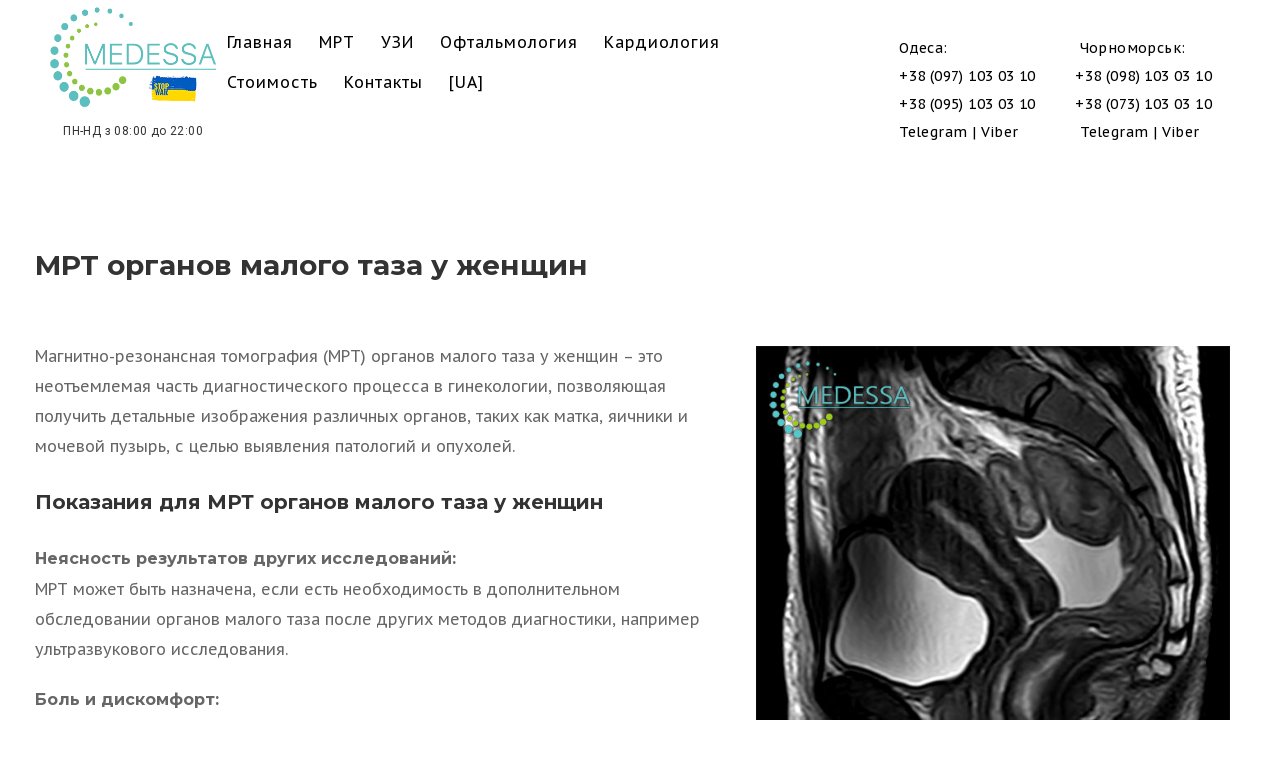

--- FILE ---
content_type: text/html; charset=UTF-8
request_url: https://medessa.od.ua/ru/diagnosis/mri_diagnosis/mri_bodies/mri_pelvis_f/
body_size: 39381
content:
<!DOCTYPE html>
<html dir="ltr" lang="ua-UA" prefix="og: https://ogp.me/ns#" class="no-js no-svg">
<head>
<meta charset="UTF-8">
<meta name="viewport" content="width=device-width, initial-scale=1">
<link rel="profile" href="http://gmpg.org/xfn/11">
<title>МРТ органов малого таза у женщин | Медицинский центр MEDESSA</title>

		<!-- All in One SEO Pro 4.8.3.2 - aioseo.com -->
	<meta name="description" content="Матка, яичники, маточные трубы, влагалище, шейка матки, мочевой пузырь, промежность и ткани малого таза | Одесса, МРТ 3.0 Tesla в г.Одессе на ул.Космонавтов 10" />
	<meta name="robots" content="max-image-preview:large" />
	<link rel="canonical" href="https://medessa.od.ua/ru/diagnosis/mri_diagnosis/mri_bodies/mri_pelvis_f/" />
	<meta name="generator" content="All in One SEO Pro (AIOSEO) 4.8.3.2" />
		<meta property="og:locale" content="en_US" />
		<meta property="og:site_name" content="Медичний центр Medessa - МРТ 3.0 Tesla в Одесі" />
		<meta property="og:type" content="article" />
		<meta property="og:title" content="МРТ органов малого таза у женщин | Медицинский центр MEDESSA" />
		<meta property="og:description" content="Матка, яичники, маточные трубы, влагалище, шейка матки, мочевой пузырь, промежность и ткани малого таза | Одесса, МРТ 3.0 Tesla в г.Одессе на ул.Космонавтов 10" />
		<meta property="og:url" content="https://medessa.od.ua/ru/diagnosis/mri_diagnosis/mri_bodies/mri_pelvis_f/" />
		<meta property="article:published_time" content="2023-06-29T18:58:29+00:00" />
		<meta property="article:modified_time" content="2025-01-09T16:13:27+00:00" />
		<meta property="article:publisher" content="https://www.facebook.com/medessa.od.ua/" />
		<meta name="twitter:card" content="summary" />
		<meta name="twitter:title" content="МРТ органов малого таза у женщин | Медицинский центр MEDESSA" />
		<meta name="twitter:description" content="Матка, яичники, маточные трубы, влагалище, шейка матки, мочевой пузырь, промежность и ткани малого таза | Одесса, МРТ 3.0 Tesla в г.Одессе на ул.Космонавтов 10" />
		<script type="application/ld+json" class="aioseo-schema">
			{"@context":"https:\/\/schema.org","@graph":[{"@type":"BreadcrumbList","@id":"https:\/\/medessa.od.ua\/ru\/diagnosis\/mri_diagnosis\/mri_bodies\/mri_pelvis_f\/#breadcrumblist","itemListElement":[{"@type":"ListItem","@id":"https:\/\/medessa.od.ua\/ru\/#listItem","position":1,"name":"\u0413\u043b\u0430\u0432\u043d\u0430\u044f","item":"https:\/\/medessa.od.ua\/ru\/","nextItem":{"@type":"ListItem","@id":"https:\/\/medessa.od.ua\/ru\/diagnosis\/#listItem","name":"\u0414\u0438\u0430\u0433\u043d\u043e\u0441\u0442\u0438\u043a\u0430"}},{"@type":"ListItem","@id":"https:\/\/medessa.od.ua\/ru\/diagnosis\/#listItem","position":2,"name":"\u0414\u0438\u0430\u0433\u043d\u043e\u0441\u0442\u0438\u043a\u0430","item":"https:\/\/medessa.od.ua\/ru\/diagnosis\/","nextItem":{"@type":"ListItem","@id":"https:\/\/medessa.od.ua\/ru\/diagnosis\/mri_diagnosis\/#listItem","name":"\u041c\u0420\u0422 \u0434\u0438\u0430\u0433\u043d\u043e\u0441\u0442\u0438\u043a\u0430 \u0432 \u041e\u0434\u0435\u0441\u0441\u0435"},"previousItem":{"@type":"ListItem","@id":"https:\/\/medessa.od.ua\/ru\/#listItem","name":"\u0413\u043b\u0430\u0432\u043d\u0430\u044f"}},{"@type":"ListItem","@id":"https:\/\/medessa.od.ua\/ru\/diagnosis\/mri_diagnosis\/#listItem","position":3,"name":"\u041c\u0420\u0422 \u0434\u0438\u0430\u0433\u043d\u043e\u0441\u0442\u0438\u043a\u0430 \u0432 \u041e\u0434\u0435\u0441\u0441\u0435","item":"https:\/\/medessa.od.ua\/ru\/diagnosis\/mri_diagnosis\/","nextItem":{"@type":"ListItem","@id":"https:\/\/medessa.od.ua\/ru\/diagnosis\/mri_diagnosis\/mri_bodies\/#listItem","name":"\u041c\u0420\u0422 \u043e\u0440\u0433\u0430\u043d\u043e\u0432 \u0432 \u041e\u0434\u0435\u0441\u0441\u0435"},"previousItem":{"@type":"ListItem","@id":"https:\/\/medessa.od.ua\/ru\/diagnosis\/#listItem","name":"\u0414\u0438\u0430\u0433\u043d\u043e\u0441\u0442\u0438\u043a\u0430"}},{"@type":"ListItem","@id":"https:\/\/medessa.od.ua\/ru\/diagnosis\/mri_diagnosis\/mri_bodies\/#listItem","position":4,"name":"\u041c\u0420\u0422 \u043e\u0440\u0433\u0430\u043d\u043e\u0432 \u0432 \u041e\u0434\u0435\u0441\u0441\u0435","item":"https:\/\/medessa.od.ua\/ru\/diagnosis\/mri_diagnosis\/mri_bodies\/","nextItem":{"@type":"ListItem","@id":"https:\/\/medessa.od.ua\/ru\/diagnosis\/mri_diagnosis\/mri_bodies\/mri_pelvis_f\/#listItem","name":"\u041c\u0420\u0422 \u043e\u0440\u0433\u0430\u043d\u043e\u0432 \u043c\u0430\u043b\u043e\u0433\u043e \u0442\u0430\u0437\u0430 \u0443 \u0436\u0435\u043d\u0449\u0438\u043d"},"previousItem":{"@type":"ListItem","@id":"https:\/\/medessa.od.ua\/ru\/diagnosis\/mri_diagnosis\/#listItem","name":"\u041c\u0420\u0422 \u0434\u0438\u0430\u0433\u043d\u043e\u0441\u0442\u0438\u043a\u0430 \u0432 \u041e\u0434\u0435\u0441\u0441\u0435"}},{"@type":"ListItem","@id":"https:\/\/medessa.od.ua\/ru\/diagnosis\/mri_diagnosis\/mri_bodies\/mri_pelvis_f\/#listItem","position":5,"name":"\u041c\u0420\u0422 \u043e\u0440\u0433\u0430\u043d\u043e\u0432 \u043c\u0430\u043b\u043e\u0433\u043e \u0442\u0430\u0437\u0430 \u0443 \u0436\u0435\u043d\u0449\u0438\u043d","previousItem":{"@type":"ListItem","@id":"https:\/\/medessa.od.ua\/ru\/diagnosis\/mri_diagnosis\/mri_bodies\/#listItem","name":"\u041c\u0420\u0422 \u043e\u0440\u0433\u0430\u043d\u043e\u0432 \u0432 \u041e\u0434\u0435\u0441\u0441\u0435"}}]},{"@type":"Organization","@id":"https:\/\/medessa.od.ua\/#organization","name":"\u041c\u0435\u0434\u0438\u0446\u0438\u043d\u0441\u043a\u0438\u0439 \u0446\u0435\u043d\u0442\u0440 Medessa","description":"\u041c\u0420\u0422 3.0 Tesla \u0432 \u041e\u0434\u0435\u0441\u0456","url":"https:\/\/medessa.od.ua\/","telephone":"+380971030310","logo":{"@type":"ImageObject","url":"https:\/\/medessa.od.ua\/wp-content\/uploads\/2021\/04\/logo.png","@id":"https:\/\/medessa.od.ua\/ru\/diagnosis\/mri_diagnosis\/mri_bodies\/mri_pelvis_f\/#organizationLogo","width":123,"height":74},"image":{"@id":"https:\/\/medessa.od.ua\/ru\/diagnosis\/mri_diagnosis\/mri_bodies\/mri_pelvis_f\/#organizationLogo"},"sameAs":["https:\/\/www.facebook.com\/medessa.od.ua\/","https:\/\/www.instagram.com\/medessa.od.ua\/"]},{"@type":"WebPage","@id":"https:\/\/medessa.od.ua\/ru\/diagnosis\/mri_diagnosis\/mri_bodies\/mri_pelvis_f\/#webpage","url":"https:\/\/medessa.od.ua\/ru\/diagnosis\/mri_diagnosis\/mri_bodies\/mri_pelvis_f\/","name":"\u041c\u0420\u0422 \u043e\u0440\u0433\u0430\u043d\u043e\u0432 \u043c\u0430\u043b\u043e\u0433\u043e \u0442\u0430\u0437\u0430 \u0443 \u0436\u0435\u043d\u0449\u0438\u043d | \u041c\u0435\u0434\u0438\u0446\u0438\u043d\u0441\u043a\u0438\u0439 \u0446\u0435\u043d\u0442\u0440 MEDESSA","description":"\u041c\u0430\u0442\u043a\u0430, \u044f\u0438\u0447\u043d\u0438\u043a\u0438, \u043c\u0430\u0442\u043e\u0447\u043d\u044b\u0435 \u0442\u0440\u0443\u0431\u044b, \u0432\u043b\u0430\u0433\u0430\u043b\u0438\u0449\u0435, \u0448\u0435\u0439\u043a\u0430 \u043c\u0430\u0442\u043a\u0438, \u043c\u043e\u0447\u0435\u0432\u043e\u0439 \u043f\u0443\u0437\u044b\u0440\u044c, \u043f\u0440\u043e\u043c\u0435\u0436\u043d\u043e\u0441\u0442\u044c \u0438 \u0442\u043a\u0430\u043d\u0438 \u043c\u0430\u043b\u043e\u0433\u043e \u0442\u0430\u0437\u0430 | \u041e\u0434\u0435\u0441\u0441\u0430, \u041c\u0420\u0422 3.0 Tesla \u0432 \u0433.\u041e\u0434\u0435\u0441\u0441\u0435 \u043d\u0430 \u0443\u043b.\u041a\u043e\u0441\u043c\u043e\u043d\u0430\u0432\u0442\u043e\u0432 10","inLanguage":"ua-UA","isPartOf":{"@id":"https:\/\/medessa.od.ua\/#website"},"breadcrumb":{"@id":"https:\/\/medessa.od.ua\/ru\/diagnosis\/mri_diagnosis\/mri_bodies\/mri_pelvis_f\/#breadcrumblist"},"datePublished":"2023-06-29T21:58:29+03:00","dateModified":"2025-01-09T19:13:27+03:00"},{"@type":"WebSite","@id":"https:\/\/medessa.od.ua\/#website","url":"https:\/\/medessa.od.ua\/","name":"\u041c\u0435\u0434\u0438\u0447\u043d\u0438\u0439 \u0446\u0435\u043d\u0442\u0440 Medessa","description":"\u041c\u0420\u0422 3.0 Tesla \u0432 \u041e\u0434\u0435\u0441\u0456","inLanguage":"ua-UA","publisher":{"@id":"https:\/\/medessa.od.ua\/#organization"}}]}
		</script>
		<!-- All in One SEO Pro -->

<link rel='dns-prefetch' href='//www.googletagmanager.com' />
<link rel='dns-prefetch' href='//use.fontawesome.com' />
<link rel='dns-prefetch' href='//fonts.googleapis.com' />
<link rel="alternate" type="application/rss+xml" title="Медичний центр Medessa &raquo; Feed" href="https://medessa.od.ua/feed/" />
<link rel="alternate" type="application/rss+xml" title="Медичний центр Medessa &raquo; Comments Feed" href="https://medessa.od.ua/comments/feed/" />
		<!-- This site uses the Google Analytics by MonsterInsights plugin v9.11.1 - Using Analytics tracking - https://www.monsterinsights.com/ -->
							<script src="//www.googletagmanager.com/gtag/js?id=G-68VMJ26RJF"  data-cfasync="false" data-wpfc-render="false" type="text/javascript" async></script>
			<script data-cfasync="false" data-wpfc-render="false" type="text/javascript">
				var mi_version = '9.11.1';
				var mi_track_user = true;
				var mi_no_track_reason = '';
								var MonsterInsightsDefaultLocations = {"page_location":"https:\/\/medessa.od.ua\/ru\/diagnosis\/mri_diagnosis\/mri_bodies\/mri_pelvis_f\/"};
								if ( typeof MonsterInsightsPrivacyGuardFilter === 'function' ) {
					var MonsterInsightsLocations = (typeof MonsterInsightsExcludeQuery === 'object') ? MonsterInsightsPrivacyGuardFilter( MonsterInsightsExcludeQuery ) : MonsterInsightsPrivacyGuardFilter( MonsterInsightsDefaultLocations );
				} else {
					var MonsterInsightsLocations = (typeof MonsterInsightsExcludeQuery === 'object') ? MonsterInsightsExcludeQuery : MonsterInsightsDefaultLocations;
				}

								var disableStrs = [
										'ga-disable-G-68VMJ26RJF',
									];

				/* Function to detect opted out users */
				function __gtagTrackerIsOptedOut() {
					for (var index = 0; index < disableStrs.length; index++) {
						if (document.cookie.indexOf(disableStrs[index] + '=true') > -1) {
							return true;
						}
					}

					return false;
				}

				/* Disable tracking if the opt-out cookie exists. */
				if (__gtagTrackerIsOptedOut()) {
					for (var index = 0; index < disableStrs.length; index++) {
						window[disableStrs[index]] = true;
					}
				}

				/* Opt-out function */
				function __gtagTrackerOptout() {
					for (var index = 0; index < disableStrs.length; index++) {
						document.cookie = disableStrs[index] + '=true; expires=Thu, 31 Dec 2099 23:59:59 UTC; path=/';
						window[disableStrs[index]] = true;
					}
				}

				if ('undefined' === typeof gaOptout) {
					function gaOptout() {
						__gtagTrackerOptout();
					}
				}
								window.dataLayer = window.dataLayer || [];

				window.MonsterInsightsDualTracker = {
					helpers: {},
					trackers: {},
				};
				if (mi_track_user) {
					function __gtagDataLayer() {
						dataLayer.push(arguments);
					}

					function __gtagTracker(type, name, parameters) {
						if (!parameters) {
							parameters = {};
						}

						if (parameters.send_to) {
							__gtagDataLayer.apply(null, arguments);
							return;
						}

						if (type === 'event') {
														parameters.send_to = monsterinsights_frontend.v4_id;
							var hookName = name;
							if (typeof parameters['event_category'] !== 'undefined') {
								hookName = parameters['event_category'] + ':' + name;
							}

							if (typeof MonsterInsightsDualTracker.trackers[hookName] !== 'undefined') {
								MonsterInsightsDualTracker.trackers[hookName](parameters);
							} else {
								__gtagDataLayer('event', name, parameters);
							}
							
						} else {
							__gtagDataLayer.apply(null, arguments);
						}
					}

					__gtagTracker('js', new Date());
					__gtagTracker('set', {
						'developer_id.dZGIzZG': true,
											});
					if ( MonsterInsightsLocations.page_location ) {
						__gtagTracker('set', MonsterInsightsLocations);
					}
										__gtagTracker('config', 'G-68VMJ26RJF', {"forceSSL":"true","link_attribution":"true"} );
										window.gtag = __gtagTracker;										(function () {
						/* https://developers.google.com/analytics/devguides/collection/analyticsjs/ */
						/* ga and __gaTracker compatibility shim. */
						var noopfn = function () {
							return null;
						};
						var newtracker = function () {
							return new Tracker();
						};
						var Tracker = function () {
							return null;
						};
						var p = Tracker.prototype;
						p.get = noopfn;
						p.set = noopfn;
						p.send = function () {
							var args = Array.prototype.slice.call(arguments);
							args.unshift('send');
							__gaTracker.apply(null, args);
						};
						var __gaTracker = function () {
							var len = arguments.length;
							if (len === 0) {
								return;
							}
							var f = arguments[len - 1];
							if (typeof f !== 'object' || f === null || typeof f.hitCallback !== 'function') {
								if ('send' === arguments[0]) {
									var hitConverted, hitObject = false, action;
									if ('event' === arguments[1]) {
										if ('undefined' !== typeof arguments[3]) {
											hitObject = {
												'eventAction': arguments[3],
												'eventCategory': arguments[2],
												'eventLabel': arguments[4],
												'value': arguments[5] ? arguments[5] : 1,
											}
										}
									}
									if ('pageview' === arguments[1]) {
										if ('undefined' !== typeof arguments[2]) {
											hitObject = {
												'eventAction': 'page_view',
												'page_path': arguments[2],
											}
										}
									}
									if (typeof arguments[2] === 'object') {
										hitObject = arguments[2];
									}
									if (typeof arguments[5] === 'object') {
										Object.assign(hitObject, arguments[5]);
									}
									if ('undefined' !== typeof arguments[1].hitType) {
										hitObject = arguments[1];
										if ('pageview' === hitObject.hitType) {
											hitObject.eventAction = 'page_view';
										}
									}
									if (hitObject) {
										action = 'timing' === arguments[1].hitType ? 'timing_complete' : hitObject.eventAction;
										hitConverted = mapArgs(hitObject);
										__gtagTracker('event', action, hitConverted);
									}
								}
								return;
							}

							function mapArgs(args) {
								var arg, hit = {};
								var gaMap = {
									'eventCategory': 'event_category',
									'eventAction': 'event_action',
									'eventLabel': 'event_label',
									'eventValue': 'event_value',
									'nonInteraction': 'non_interaction',
									'timingCategory': 'event_category',
									'timingVar': 'name',
									'timingValue': 'value',
									'timingLabel': 'event_label',
									'page': 'page_path',
									'location': 'page_location',
									'title': 'page_title',
									'referrer' : 'page_referrer',
								};
								for (arg in args) {
																		if (!(!args.hasOwnProperty(arg) || !gaMap.hasOwnProperty(arg))) {
										hit[gaMap[arg]] = args[arg];
									} else {
										hit[arg] = args[arg];
									}
								}
								return hit;
							}

							try {
								f.hitCallback();
							} catch (ex) {
							}
						};
						__gaTracker.create = newtracker;
						__gaTracker.getByName = newtracker;
						__gaTracker.getAll = function () {
							return [];
						};
						__gaTracker.remove = noopfn;
						__gaTracker.loaded = true;
						window['__gaTracker'] = __gaTracker;
					})();
									} else {
										console.log("");
					(function () {
						function __gtagTracker() {
							return null;
						}

						window['__gtagTracker'] = __gtagTracker;
						window['gtag'] = __gtagTracker;
					})();
									}
			</script>
							<!-- / Google Analytics by MonsterInsights -->
		<script type="text/javascript">
/* <![CDATA[ */
window._wpemojiSettings = {"baseUrl":"https:\/\/s.w.org\/images\/core\/emoji\/14.0.0\/72x72\/","ext":".png","svgUrl":"https:\/\/s.w.org\/images\/core\/emoji\/14.0.0\/svg\/","svgExt":".svg","source":{"concatemoji":"https:\/\/medessa.od.ua\/wp-includes\/js\/wp-emoji-release.min.js?ver=6.4.7"}};
/*! This file is auto-generated */
!function(i,n){var o,s,e;function c(e){try{var t={supportTests:e,timestamp:(new Date).valueOf()};sessionStorage.setItem(o,JSON.stringify(t))}catch(e){}}function p(e,t,n){e.clearRect(0,0,e.canvas.width,e.canvas.height),e.fillText(t,0,0);var t=new Uint32Array(e.getImageData(0,0,e.canvas.width,e.canvas.height).data),r=(e.clearRect(0,0,e.canvas.width,e.canvas.height),e.fillText(n,0,0),new Uint32Array(e.getImageData(0,0,e.canvas.width,e.canvas.height).data));return t.every(function(e,t){return e===r[t]})}function u(e,t,n){switch(t){case"flag":return n(e,"\ud83c\udff3\ufe0f\u200d\u26a7\ufe0f","\ud83c\udff3\ufe0f\u200b\u26a7\ufe0f")?!1:!n(e,"\ud83c\uddfa\ud83c\uddf3","\ud83c\uddfa\u200b\ud83c\uddf3")&&!n(e,"\ud83c\udff4\udb40\udc67\udb40\udc62\udb40\udc65\udb40\udc6e\udb40\udc67\udb40\udc7f","\ud83c\udff4\u200b\udb40\udc67\u200b\udb40\udc62\u200b\udb40\udc65\u200b\udb40\udc6e\u200b\udb40\udc67\u200b\udb40\udc7f");case"emoji":return!n(e,"\ud83e\udef1\ud83c\udffb\u200d\ud83e\udef2\ud83c\udfff","\ud83e\udef1\ud83c\udffb\u200b\ud83e\udef2\ud83c\udfff")}return!1}function f(e,t,n){var r="undefined"!=typeof WorkerGlobalScope&&self instanceof WorkerGlobalScope?new OffscreenCanvas(300,150):i.createElement("canvas"),a=r.getContext("2d",{willReadFrequently:!0}),o=(a.textBaseline="top",a.font="600 32px Arial",{});return e.forEach(function(e){o[e]=t(a,e,n)}),o}function t(e){var t=i.createElement("script");t.src=e,t.defer=!0,i.head.appendChild(t)}"undefined"!=typeof Promise&&(o="wpEmojiSettingsSupports",s=["flag","emoji"],n.supports={everything:!0,everythingExceptFlag:!0},e=new Promise(function(e){i.addEventListener("DOMContentLoaded",e,{once:!0})}),new Promise(function(t){var n=function(){try{var e=JSON.parse(sessionStorage.getItem(o));if("object"==typeof e&&"number"==typeof e.timestamp&&(new Date).valueOf()<e.timestamp+604800&&"object"==typeof e.supportTests)return e.supportTests}catch(e){}return null}();if(!n){if("undefined"!=typeof Worker&&"undefined"!=typeof OffscreenCanvas&&"undefined"!=typeof URL&&URL.createObjectURL&&"undefined"!=typeof Blob)try{var e="postMessage("+f.toString()+"("+[JSON.stringify(s),u.toString(),p.toString()].join(",")+"));",r=new Blob([e],{type:"text/javascript"}),a=new Worker(URL.createObjectURL(r),{name:"wpTestEmojiSupports"});return void(a.onmessage=function(e){c(n=e.data),a.terminate(),t(n)})}catch(e){}c(n=f(s,u,p))}t(n)}).then(function(e){for(var t in e)n.supports[t]=e[t],n.supports.everything=n.supports.everything&&n.supports[t],"flag"!==t&&(n.supports.everythingExceptFlag=n.supports.everythingExceptFlag&&n.supports[t]);n.supports.everythingExceptFlag=n.supports.everythingExceptFlag&&!n.supports.flag,n.DOMReady=!1,n.readyCallback=function(){n.DOMReady=!0}}).then(function(){return e}).then(function(){var e;n.supports.everything||(n.readyCallback(),(e=n.source||{}).concatemoji?t(e.concatemoji):e.wpemoji&&e.twemoji&&(t(e.twemoji),t(e.wpemoji)))}))}((window,document),window._wpemojiSettings);
/* ]]> */
</script>
<style id='wp-emoji-styles-inline-css' type='text/css'>

	img.wp-smiley, img.emoji {
		display: inline !important;
		border: none !important;
		box-shadow: none !important;
		height: 1em !important;
		width: 1em !important;
		margin: 0 0.07em !important;
		vertical-align: -0.1em !important;
		background: none !important;
		padding: 0 !important;
	}
</style>
<link rel='stylesheet' id='wp-block-library-css' href='https://medessa.od.ua/wp-includes/css/dist/block-library/style.min.css?ver=6.4.7' type='text/css' media='all' />
<style id='wp-block-library-theme-inline-css' type='text/css'>
.wp-block-audio figcaption{color:#555;font-size:13px;text-align:center}.is-dark-theme .wp-block-audio figcaption{color:hsla(0,0%,100%,.65)}.wp-block-audio{margin:0 0 1em}.wp-block-code{border:1px solid #ccc;border-radius:4px;font-family:Menlo,Consolas,monaco,monospace;padding:.8em 1em}.wp-block-embed figcaption{color:#555;font-size:13px;text-align:center}.is-dark-theme .wp-block-embed figcaption{color:hsla(0,0%,100%,.65)}.wp-block-embed{margin:0 0 1em}.blocks-gallery-caption{color:#555;font-size:13px;text-align:center}.is-dark-theme .blocks-gallery-caption{color:hsla(0,0%,100%,.65)}.wp-block-image figcaption{color:#555;font-size:13px;text-align:center}.is-dark-theme .wp-block-image figcaption{color:hsla(0,0%,100%,.65)}.wp-block-image{margin:0 0 1em}.wp-block-pullquote{border-bottom:4px solid;border-top:4px solid;color:currentColor;margin-bottom:1.75em}.wp-block-pullquote cite,.wp-block-pullquote footer,.wp-block-pullquote__citation{color:currentColor;font-size:.8125em;font-style:normal;text-transform:uppercase}.wp-block-quote{border-left:.25em solid;margin:0 0 1.75em;padding-left:1em}.wp-block-quote cite,.wp-block-quote footer{color:currentColor;font-size:.8125em;font-style:normal;position:relative}.wp-block-quote.has-text-align-right{border-left:none;border-right:.25em solid;padding-left:0;padding-right:1em}.wp-block-quote.has-text-align-center{border:none;padding-left:0}.wp-block-quote.is-large,.wp-block-quote.is-style-large,.wp-block-quote.is-style-plain{border:none}.wp-block-search .wp-block-search__label{font-weight:700}.wp-block-search__button{border:1px solid #ccc;padding:.375em .625em}:where(.wp-block-group.has-background){padding:1.25em 2.375em}.wp-block-separator.has-css-opacity{opacity:.4}.wp-block-separator{border:none;border-bottom:2px solid;margin-left:auto;margin-right:auto}.wp-block-separator.has-alpha-channel-opacity{opacity:1}.wp-block-separator:not(.is-style-wide):not(.is-style-dots){width:100px}.wp-block-separator.has-background:not(.is-style-dots){border-bottom:none;height:1px}.wp-block-separator.has-background:not(.is-style-wide):not(.is-style-dots){height:2px}.wp-block-table{margin:0 0 1em}.wp-block-table td,.wp-block-table th{word-break:normal}.wp-block-table figcaption{color:#555;font-size:13px;text-align:center}.is-dark-theme .wp-block-table figcaption{color:hsla(0,0%,100%,.65)}.wp-block-video figcaption{color:#555;font-size:13px;text-align:center}.is-dark-theme .wp-block-video figcaption{color:hsla(0,0%,100%,.65)}.wp-block-video{margin:0 0 1em}.wp-block-template-part.has-background{margin-bottom:0;margin-top:0;padding:1.25em 2.375em}
</style>
<style id='font-awesome-svg-styles-default-inline-css' type='text/css'>
.svg-inline--fa {
  display: inline-block;
  height: 1em;
  overflow: visible;
  vertical-align: -.125em;
}
</style>
<link rel='stylesheet' id='font-awesome-svg-styles-css' href='https://medessa.od.ua/wp-content/uploads/font-awesome/v5.15.2/css/svg-with-js.css' type='text/css' media='all' />
<style id='font-awesome-svg-styles-inline-css' type='text/css'>
   .wp-block-font-awesome-icon svg::before,
   .wp-rich-text-font-awesome-icon svg::before {content: unset;}
</style>
<style id='classic-theme-styles-inline-css' type='text/css'>
/*! This file is auto-generated */
.wp-block-button__link{color:#fff;background-color:#32373c;border-radius:9999px;box-shadow:none;text-decoration:none;padding:calc(.667em + 2px) calc(1.333em + 2px);font-size:1.125em}.wp-block-file__button{background:#32373c;color:#fff;text-decoration:none}
</style>
<style id='global-styles-inline-css' type='text/css'>
body{--wp--preset--color--black: #000000;--wp--preset--color--cyan-bluish-gray: #abb8c3;--wp--preset--color--white: #ffffff;--wp--preset--color--pale-pink: #f78da7;--wp--preset--color--vivid-red: #cf2e2e;--wp--preset--color--luminous-vivid-orange: #ff6900;--wp--preset--color--luminous-vivid-amber: #fcb900;--wp--preset--color--light-green-cyan: #7bdcb5;--wp--preset--color--vivid-green-cyan: #00d084;--wp--preset--color--pale-cyan-blue: #8ed1fc;--wp--preset--color--vivid-cyan-blue: #0693e3;--wp--preset--color--vivid-purple: #9b51e0;--wp--preset--gradient--vivid-cyan-blue-to-vivid-purple: linear-gradient(135deg,rgba(6,147,227,1) 0%,rgb(155,81,224) 100%);--wp--preset--gradient--light-green-cyan-to-vivid-green-cyan: linear-gradient(135deg,rgb(122,220,180) 0%,rgb(0,208,130) 100%);--wp--preset--gradient--luminous-vivid-amber-to-luminous-vivid-orange: linear-gradient(135deg,rgba(252,185,0,1) 0%,rgba(255,105,0,1) 100%);--wp--preset--gradient--luminous-vivid-orange-to-vivid-red: linear-gradient(135deg,rgba(255,105,0,1) 0%,rgb(207,46,46) 100%);--wp--preset--gradient--very-light-gray-to-cyan-bluish-gray: linear-gradient(135deg,rgb(238,238,238) 0%,rgb(169,184,195) 100%);--wp--preset--gradient--cool-to-warm-spectrum: linear-gradient(135deg,rgb(74,234,220) 0%,rgb(151,120,209) 20%,rgb(207,42,186) 40%,rgb(238,44,130) 60%,rgb(251,105,98) 80%,rgb(254,248,76) 100%);--wp--preset--gradient--blush-light-purple: linear-gradient(135deg,rgb(255,206,236) 0%,rgb(152,150,240) 100%);--wp--preset--gradient--blush-bordeaux: linear-gradient(135deg,rgb(254,205,165) 0%,rgb(254,45,45) 50%,rgb(107,0,62) 100%);--wp--preset--gradient--luminous-dusk: linear-gradient(135deg,rgb(255,203,112) 0%,rgb(199,81,192) 50%,rgb(65,88,208) 100%);--wp--preset--gradient--pale-ocean: linear-gradient(135deg,rgb(255,245,203) 0%,rgb(182,227,212) 50%,rgb(51,167,181) 100%);--wp--preset--gradient--electric-grass: linear-gradient(135deg,rgb(202,248,128) 0%,rgb(113,206,126) 100%);--wp--preset--gradient--midnight: linear-gradient(135deg,rgb(2,3,129) 0%,rgb(40,116,252) 100%);--wp--preset--font-size--small: 13px;--wp--preset--font-size--medium: 20px;--wp--preset--font-size--large: 36px;--wp--preset--font-size--x-large: 42px;--wp--preset--spacing--20: 0.44rem;--wp--preset--spacing--30: 0.67rem;--wp--preset--spacing--40: 1rem;--wp--preset--spacing--50: 1.5rem;--wp--preset--spacing--60: 2.25rem;--wp--preset--spacing--70: 3.38rem;--wp--preset--spacing--80: 5.06rem;--wp--preset--shadow--natural: 6px 6px 9px rgba(0, 0, 0, 0.2);--wp--preset--shadow--deep: 12px 12px 50px rgba(0, 0, 0, 0.4);--wp--preset--shadow--sharp: 6px 6px 0px rgba(0, 0, 0, 0.2);--wp--preset--shadow--outlined: 6px 6px 0px -3px rgba(255, 255, 255, 1), 6px 6px rgba(0, 0, 0, 1);--wp--preset--shadow--crisp: 6px 6px 0px rgba(0, 0, 0, 1);}:where(.is-layout-flex){gap: 0.5em;}:where(.is-layout-grid){gap: 0.5em;}body .is-layout-flow > .alignleft{float: left;margin-inline-start: 0;margin-inline-end: 2em;}body .is-layout-flow > .alignright{float: right;margin-inline-start: 2em;margin-inline-end: 0;}body .is-layout-flow > .aligncenter{margin-left: auto !important;margin-right: auto !important;}body .is-layout-constrained > .alignleft{float: left;margin-inline-start: 0;margin-inline-end: 2em;}body .is-layout-constrained > .alignright{float: right;margin-inline-start: 2em;margin-inline-end: 0;}body .is-layout-constrained > .aligncenter{margin-left: auto !important;margin-right: auto !important;}body .is-layout-constrained > :where(:not(.alignleft):not(.alignright):not(.alignfull)){max-width: var(--wp--style--global--content-size);margin-left: auto !important;margin-right: auto !important;}body .is-layout-constrained > .alignwide{max-width: var(--wp--style--global--wide-size);}body .is-layout-flex{display: flex;}body .is-layout-flex{flex-wrap: wrap;align-items: center;}body .is-layout-flex > *{margin: 0;}body .is-layout-grid{display: grid;}body .is-layout-grid > *{margin: 0;}:where(.wp-block-columns.is-layout-flex){gap: 2em;}:where(.wp-block-columns.is-layout-grid){gap: 2em;}:where(.wp-block-post-template.is-layout-flex){gap: 1.25em;}:where(.wp-block-post-template.is-layout-grid){gap: 1.25em;}.has-black-color{color: var(--wp--preset--color--black) !important;}.has-cyan-bluish-gray-color{color: var(--wp--preset--color--cyan-bluish-gray) !important;}.has-white-color{color: var(--wp--preset--color--white) !important;}.has-pale-pink-color{color: var(--wp--preset--color--pale-pink) !important;}.has-vivid-red-color{color: var(--wp--preset--color--vivid-red) !important;}.has-luminous-vivid-orange-color{color: var(--wp--preset--color--luminous-vivid-orange) !important;}.has-luminous-vivid-amber-color{color: var(--wp--preset--color--luminous-vivid-amber) !important;}.has-light-green-cyan-color{color: var(--wp--preset--color--light-green-cyan) !important;}.has-vivid-green-cyan-color{color: var(--wp--preset--color--vivid-green-cyan) !important;}.has-pale-cyan-blue-color{color: var(--wp--preset--color--pale-cyan-blue) !important;}.has-vivid-cyan-blue-color{color: var(--wp--preset--color--vivid-cyan-blue) !important;}.has-vivid-purple-color{color: var(--wp--preset--color--vivid-purple) !important;}.has-black-background-color{background-color: var(--wp--preset--color--black) !important;}.has-cyan-bluish-gray-background-color{background-color: var(--wp--preset--color--cyan-bluish-gray) !important;}.has-white-background-color{background-color: var(--wp--preset--color--white) !important;}.has-pale-pink-background-color{background-color: var(--wp--preset--color--pale-pink) !important;}.has-vivid-red-background-color{background-color: var(--wp--preset--color--vivid-red) !important;}.has-luminous-vivid-orange-background-color{background-color: var(--wp--preset--color--luminous-vivid-orange) !important;}.has-luminous-vivid-amber-background-color{background-color: var(--wp--preset--color--luminous-vivid-amber) !important;}.has-light-green-cyan-background-color{background-color: var(--wp--preset--color--light-green-cyan) !important;}.has-vivid-green-cyan-background-color{background-color: var(--wp--preset--color--vivid-green-cyan) !important;}.has-pale-cyan-blue-background-color{background-color: var(--wp--preset--color--pale-cyan-blue) !important;}.has-vivid-cyan-blue-background-color{background-color: var(--wp--preset--color--vivid-cyan-blue) !important;}.has-vivid-purple-background-color{background-color: var(--wp--preset--color--vivid-purple) !important;}.has-black-border-color{border-color: var(--wp--preset--color--black) !important;}.has-cyan-bluish-gray-border-color{border-color: var(--wp--preset--color--cyan-bluish-gray) !important;}.has-white-border-color{border-color: var(--wp--preset--color--white) !important;}.has-pale-pink-border-color{border-color: var(--wp--preset--color--pale-pink) !important;}.has-vivid-red-border-color{border-color: var(--wp--preset--color--vivid-red) !important;}.has-luminous-vivid-orange-border-color{border-color: var(--wp--preset--color--luminous-vivid-orange) !important;}.has-luminous-vivid-amber-border-color{border-color: var(--wp--preset--color--luminous-vivid-amber) !important;}.has-light-green-cyan-border-color{border-color: var(--wp--preset--color--light-green-cyan) !important;}.has-vivid-green-cyan-border-color{border-color: var(--wp--preset--color--vivid-green-cyan) !important;}.has-pale-cyan-blue-border-color{border-color: var(--wp--preset--color--pale-cyan-blue) !important;}.has-vivid-cyan-blue-border-color{border-color: var(--wp--preset--color--vivid-cyan-blue) !important;}.has-vivid-purple-border-color{border-color: var(--wp--preset--color--vivid-purple) !important;}.has-vivid-cyan-blue-to-vivid-purple-gradient-background{background: var(--wp--preset--gradient--vivid-cyan-blue-to-vivid-purple) !important;}.has-light-green-cyan-to-vivid-green-cyan-gradient-background{background: var(--wp--preset--gradient--light-green-cyan-to-vivid-green-cyan) !important;}.has-luminous-vivid-amber-to-luminous-vivid-orange-gradient-background{background: var(--wp--preset--gradient--luminous-vivid-amber-to-luminous-vivid-orange) !important;}.has-luminous-vivid-orange-to-vivid-red-gradient-background{background: var(--wp--preset--gradient--luminous-vivid-orange-to-vivid-red) !important;}.has-very-light-gray-to-cyan-bluish-gray-gradient-background{background: var(--wp--preset--gradient--very-light-gray-to-cyan-bluish-gray) !important;}.has-cool-to-warm-spectrum-gradient-background{background: var(--wp--preset--gradient--cool-to-warm-spectrum) !important;}.has-blush-light-purple-gradient-background{background: var(--wp--preset--gradient--blush-light-purple) !important;}.has-blush-bordeaux-gradient-background{background: var(--wp--preset--gradient--blush-bordeaux) !important;}.has-luminous-dusk-gradient-background{background: var(--wp--preset--gradient--luminous-dusk) !important;}.has-pale-ocean-gradient-background{background: var(--wp--preset--gradient--pale-ocean) !important;}.has-electric-grass-gradient-background{background: var(--wp--preset--gradient--electric-grass) !important;}.has-midnight-gradient-background{background: var(--wp--preset--gradient--midnight) !important;}.has-small-font-size{font-size: var(--wp--preset--font-size--small) !important;}.has-medium-font-size{font-size: var(--wp--preset--font-size--medium) !important;}.has-large-font-size{font-size: var(--wp--preset--font-size--large) !important;}.has-x-large-font-size{font-size: var(--wp--preset--font-size--x-large) !important;}
.wp-block-navigation a:where(:not(.wp-element-button)){color: inherit;}
:where(.wp-block-post-template.is-layout-flex){gap: 1.25em;}:where(.wp-block-post-template.is-layout-grid){gap: 1.25em;}
:where(.wp-block-columns.is-layout-flex){gap: 2em;}:where(.wp-block-columns.is-layout-grid){gap: 2em;}
.wp-block-pullquote{font-size: 1.5em;line-height: 1.6;}
</style>
<link rel='stylesheet' id='contact-form-7-css' href='https://medessa.od.ua/wp-content/plugins/contact-form-7/includes/css/styles.css?ver=5.9.8' type='text/css' media='all' />
<link rel='stylesheet' id='parent-style-css' href='https://medessa.od.ua/wp-content/themes/apress/style.css?ver=6.4.7' type='text/css' media='all' />
<link rel='stylesheet' id='zt-multiscroll-css' href='https://medessa.od.ua/wp-content/plugins/apcore/vc_custom/assets/css/jquery.multiscroll.css?ver=1.1.1' type='text/css' media='all' />
<link rel='stylesheet' id='zt-shortcode-css' href='https://medessa.od.ua/wp-content/plugins/apcore/vc_custom/assets/css/zt-shortcode.css?ver=1.1.1' type='text/css' media='all' />
<link rel='stylesheet' id='font-awesome-official-css' href='https://use.fontawesome.com/releases/v5.15.2/css/all.css' type='text/css' media='all' integrity="sha384-vSIIfh2YWi9wW0r9iZe7RJPrKwp6bG+s9QZMoITbCckVJqGCCRhc+ccxNcdpHuYu" crossorigin="anonymous" />
<link rel='stylesheet' id='js_composer_front-css' href='https://medessa.od.ua/wp-content/plugins/js_composer/assets/css/js_composer.min.css?ver=6.3.0' type='text/css' media='all' />
<link rel='stylesheet' id='popup-maker-site-css' href='//medessa.od.ua/wp-content/uploads/pum/pum-site-styles.css?generated=1751271896&#038;ver=1.20.5' type='text/css' media='all' />
<link rel='stylesheet' id='bsf-Defaults-css' href='https://medessa.od.ua/wp-content/uploads/smile_fonts/Defaults/Defaults.css?ver=3.19.6' type='text/css' media='all' />
<link rel='stylesheet' id='acp-main-style-css' href='https://medessa.od.ua/wp-content/themes/apress-child/style.css?ver=1.1.1' type='text/css' media='all' />
<link rel='stylesheet' id='photoswipe-css' href='https://medessa.od.ua/wp-content/themes/apress/assets/css/photoswipe.css?ver=1.1.1' type='text/css' media='all' />
<link rel='stylesheet' id='photoswipe-default-skin-css' href='https://medessa.od.ua/wp-content/themes/apress/assets/css/photoswipe-default-skin.css?ver=1.1.1' type='text/css' media='all' />
<link rel='stylesheet' id='acp-common-css' href='https://medessa.od.ua/wp-content/themes/apress/assets/css/common.css?ver=1.1.1' type='text/css' media='all' />
<link rel='stylesheet' id='redux-google-fonts-apress_data-css' href='https://fonts.googleapis.com/css?family=PT+Sans+Caption%3A400%2C700%7CMontserrat%3A100%2C200%2C300%2C400%2C500%2C600%2C700%2C800%2C900%2C100italic%2C200italic%2C300italic%2C400italic%2C500italic%2C600italic%2C700italic%2C800italic%2C900italic%7CLato%3A100%2C300%2C400%2C700%2C900%2C100italic%2C300italic%2C400italic%2C700italic%2C900italic%7CRoboto%3A100%2C300%2C400%2C500%2C700%2C900%2C100italic%2C300italic%2C400italic%2C500italic%2C700italic%2C900italic%7CPlayfair+Display&#038;subset=cyrillic-ext&#038;ver=1767716756' type='text/css' media='all' />
<link rel='stylesheet' id='font-awesome-official-v4shim-css' href='https://use.fontawesome.com/releases/v5.15.2/css/v4-shims.css' type='text/css' media='all' integrity="sha384-1CjXmylX8++C7CVZORGA9EwcbYDfZV2D4Kl1pTm3hp2I/usHDafIrgBJNuRTDQ4f" crossorigin="anonymous" />
<style id='font-awesome-official-v4shim-inline-css' type='text/css'>
@font-face {
font-family: "FontAwesome";
font-display: block;
src: url("https://use.fontawesome.com/releases/v5.15.2/webfonts/fa-brands-400.eot"),
		url("https://use.fontawesome.com/releases/v5.15.2/webfonts/fa-brands-400.eot?#iefix") format("embedded-opentype"),
		url("https://use.fontawesome.com/releases/v5.15.2/webfonts/fa-brands-400.woff2") format("woff2"),
		url("https://use.fontawesome.com/releases/v5.15.2/webfonts/fa-brands-400.woff") format("woff"),
		url("https://use.fontawesome.com/releases/v5.15.2/webfonts/fa-brands-400.ttf") format("truetype"),
		url("https://use.fontawesome.com/releases/v5.15.2/webfonts/fa-brands-400.svg#fontawesome") format("svg");
}

@font-face {
font-family: "FontAwesome";
font-display: block;
src: url("https://use.fontawesome.com/releases/v5.15.2/webfonts/fa-solid-900.eot"),
		url("https://use.fontawesome.com/releases/v5.15.2/webfonts/fa-solid-900.eot?#iefix") format("embedded-opentype"),
		url("https://use.fontawesome.com/releases/v5.15.2/webfonts/fa-solid-900.woff2") format("woff2"),
		url("https://use.fontawesome.com/releases/v5.15.2/webfonts/fa-solid-900.woff") format("woff"),
		url("https://use.fontawesome.com/releases/v5.15.2/webfonts/fa-solid-900.ttf") format("truetype"),
		url("https://use.fontawesome.com/releases/v5.15.2/webfonts/fa-solid-900.svg#fontawesome") format("svg");
}

@font-face {
font-family: "FontAwesome";
font-display: block;
src: url("https://use.fontawesome.com/releases/v5.15.2/webfonts/fa-regular-400.eot"),
		url("https://use.fontawesome.com/releases/v5.15.2/webfonts/fa-regular-400.eot?#iefix") format("embedded-opentype"),
		url("https://use.fontawesome.com/releases/v5.15.2/webfonts/fa-regular-400.woff2") format("woff2"),
		url("https://use.fontawesome.com/releases/v5.15.2/webfonts/fa-regular-400.woff") format("woff"),
		url("https://use.fontawesome.com/releases/v5.15.2/webfonts/fa-regular-400.ttf") format("truetype"),
		url("https://use.fontawesome.com/releases/v5.15.2/webfonts/fa-regular-400.svg#fontawesome") format("svg");
unicode-range: U+F004-F005,U+F007,U+F017,U+F022,U+F024,U+F02E,U+F03E,U+F044,U+F057-F059,U+F06E,U+F070,U+F075,U+F07B-F07C,U+F080,U+F086,U+F089,U+F094,U+F09D,U+F0A0,U+F0A4-F0A7,U+F0C5,U+F0C7-F0C8,U+F0E0,U+F0EB,U+F0F3,U+F0F8,U+F0FE,U+F111,U+F118-F11A,U+F11C,U+F133,U+F144,U+F146,U+F14A,U+F14D-F14E,U+F150-F152,U+F15B-F15C,U+F164-F165,U+F185-F186,U+F191-F192,U+F1AD,U+F1C1-F1C9,U+F1CD,U+F1D8,U+F1E3,U+F1EA,U+F1F6,U+F1F9,U+F20A,U+F247-F249,U+F24D,U+F254-F25B,U+F25D,U+F267,U+F271-F274,U+F279,U+F28B,U+F28D,U+F2B5-F2B6,U+F2B9,U+F2BB,U+F2BD,U+F2C1-F2C2,U+F2D0,U+F2D2,U+F2DC,U+F2ED,U+F328,U+F358-F35B,U+F3A5,U+F3D1,U+F410,U+F4AD;
}
</style>
<!--n2css--><!--n2js--><script type="text/javascript" async='async' src="https://medessa.od.ua/wp-content/plugins/google-analytics-for-wordpress/assets/js/frontend-gtag.min.js?ver=9.11.1" id="monsterinsights-frontend-script-js" async="async" data-wp-strategy="async"></script>
<script data-cfasync="false" data-wpfc-render="false" type="text/javascript" id='monsterinsights-frontend-script-js-extra'>/* <![CDATA[ */
var monsterinsights_frontend = {"js_events_tracking":"true","download_extensions":"doc,pdf,ppt,zip,xls,docx,pptx,xlsx","inbound_paths":"[{\"path\":\"\\\/go\\\/\",\"label\":\"affiliate\"},{\"path\":\"\\\/recommend\\\/\",\"label\":\"affiliate\"}]","home_url":"https:\/\/medessa.od.ua","hash_tracking":"false","v4_id":"G-68VMJ26RJF"};/* ]]> */
</script>
<script type="text/javascript" src="https://medessa.od.ua/wp-includes/js/jquery/jquery.min.js?ver=3.7.1" id="jquery-core-js"></script>
<script type="text/javascript" async='async' src="https://medessa.od.ua/wp-includes/js/jquery/jquery-migrate.min.js?ver=3.4.1" id="jquery-migrate-js"></script>
<script type="text/javascript" async='async' src="https://medessa.od.ua/wp-content/plugins/revslider/public/assets/js/rbtools.min.js?ver=6.5.18" async id="tp-tools-js"></script>
<script type="text/javascript" async='async' src="https://medessa.od.ua/wp-content/plugins/revslider/public/assets/js/rs6.min.js?ver=6.5.25" async id="revmin-js"></script>

<!-- Google tag (gtag.js) snippet added by Site Kit -->
<!-- Google Analytics snippet added by Site Kit -->
<script type="text/javascript" async='async' src="https://www.googletagmanager.com/gtag/js?id=G-XKRCXW1S0J" id="google_gtagjs-js" async></script>
<script type="text/javascript" id="google_gtagjs-js-after">
/* <![CDATA[ */
window.dataLayer = window.dataLayer || [];function gtag(){dataLayer.push(arguments);}
gtag("set","linker",{"domains":["medessa.od.ua"]});
gtag("js", new Date());
gtag("set", "developer_id.dZTNiMT", true);
gtag("config", "G-XKRCXW1S0J");
/* ]]> */
</script>
<!--[if lt IE 9]>
<script type="text/javascript" async='async' src="https://medessa.od.ua/wp-content/themes/apress/assets/js/html5shiv.js?ver=1.1.1" id="ie_html5shiv-js"></script>
<![endif]-->
<script type="text/javascript" async='async' src="https://medessa.od.ua/wp-content/themes/apress/assets/js/megamenu.js?ver=6.4.7" id="acp-mega_menu_js-js"></script>
<link rel="https://api.w.org/" href="https://medessa.od.ua/wp-json/" /><link rel="alternate" type="application/json" href="https://medessa.od.ua/wp-json/wp/v2/pages/2635" /><link rel="EditURI" type="application/rsd+xml" title="RSD" href="https://medessa.od.ua/xmlrpc.php?rsd" />
<meta name="generator" content="WordPress 6.4.7" />
<link rel='shortlink' href='https://medessa.od.ua/?p=2635' />
<link rel="alternate" type="application/json+oembed" href="https://medessa.od.ua/wp-json/oembed/1.0/embed?url=https%3A%2F%2Fmedessa.od.ua%2Fru%2Fdiagnosis%2Fmri_diagnosis%2Fmri_bodies%2Fmri_pelvis_f%2F&#038;lang=ua" />
<link rel="alternate" type="text/xml+oembed" href="https://medessa.od.ua/wp-json/oembed/1.0/embed?url=https%3A%2F%2Fmedessa.od.ua%2Fru%2Fdiagnosis%2Fmri_diagnosis%2Fmri_bodies%2Fmri_pelvis_f%2F&#038;format=xml&#038;lang=ua" />
<meta name="generator" content="Site Kit by Google 1.170.0" /><style id="apcore-dyn-styles">@font-face {font-family:"";src:;}.zolo-container,body.boxed_layout .layout_design{max-width:1220px;}.body.boxed_layout .sticky_header.fixed{max-width:1220px;}.pagetitle_parallax_content h1,.pagetitle_parallax{text-align:center;}.pagetitle_parallax_section.titlebar_style2 h1.entry-title{ float:left;}.pagetitle_parallax_section.titlebar_style2 #crumbs{ float:right;}#ajax-loading-screen[data-effect="center_mask_reveal"] span,#ajax-loading-screen,#ajax-loading-screen .reveal-1,#ajax-loading-screen .reveal-2,#mask{background:#0ebbd6;}.site_layout{padding-top:0; padding-bottom:0;}.zolo-header-area{font-family: PT Sans Caption;letter-spacing: 0.4px;text-transform: none;}.zolo-topbar .zolo_navbar_search.expanded_search_but .nav_search_form_area,.zolo-topbar{background:rgba(255,255,255,0.0);}.zolo-topbar{border-style:solid;border-color:#eeeeee;border-top-width:0px;border-right-width:0px;border-bottom-width:1px;border-left-width:0px;}.zolo-topbar input,.zolo-header-area #lang_sel a.lang_sel_sel,.zolo-topbar a,.zolo-topbar{color:#555555}.zolo-topbar .cart-control:before,.zolo-topbar .cart-control:after,.zolo-topbar .nav_search-icon:after{border-color:#555555}.zolo-topbar .nav_search-icon.search_close_icon:after,.zolo-topbar .nav_search-icon:before{background:#555555}.zolo-topbar a:hover,.zolo-topbar .current-menu-item a{color:#999999;}.zolo-top-menu ul.sub-menu li a{ border-bottom: 1px solid #e5e5e5;}.zolo-topbar{font-size:13px;}.zolo-header-area .zolo-social ul.social-icon li a{color:#555555;}.zolo-header-area .zolo-social ul.social-icon li svg{fill:#555555;}.zolo-header-area .zolo-social ul.social-icon li a:hover{color:#999999;}.zolo-header-area .zolo-social ul.social-icon li svg:hover{fill:#999999;}.zolo-header-area .zolo-social.boxed-icons ul.social-icon li a{width:34px;}.zolo-header-area .zolo-social.boxed-icons ul.social-icon li a{background:rgba(54,56,57,0);}.zolo-header-area .zolo-social.boxed-icons ul.social-icon li a{border:1px solid #363839;}.zolo-header-area .zolo-social.boxed-icons ul.social-icon li a{-moz-border-radius:4px;-webkit-border-radius:4px;-ms-border-radius:4px;-o-border-radius:4px;border-radius:4px; }.zolo-header-area .zolo-social.boxed-icons ul.social-icon li a{padding-top:8px;padding-bottom:8px;}.zolo-header-area .zolo-social li a,.zolo-header-area .zolo-social.boxed-icons ul.social-icon li a{font-size:14px;line-height:14px;}.zolo-header-area .header_element .zolo-social li{padding-left:12px;padding-right:12px;}.header_element ul.social-icon{margin-left:-12px;margin-right:-12px;}.zolo-top-menu ul.sub-menu{width:160px;}.zolo-top-menu .top-menu li ul.sub-menu li ul.sub-menu{left:160px;}.zolo-top-menu ul.top-menu > li > a{line-height:40px;}.zolo-top-menu ul.sub-menu{background:#ffffff;}.zolo-top-menu li ul.sub-menu li a:hover{background:#fafafa;}.zolo-top-menu li ul.sub-menu li a{color:#747474;}.zolo-top-menu li ul.sub-menu li a:hover{color:#333333;}.search_overlay,.header_element .zolo_navbar_search.expanded_search_but .nav_search_form_area{background:#ffffff!important; }.full_screen_search input,.full_screen_search .search-form::after{ color:#555555!important; }.search_overlay #mob_search_close_but:after, .search_overlay .search_close_but:after,.search_overlay #mob_search_close_but:before, .search_overlay .search_close_but:before{ border-color:#555555!important; }.full_screen_search input{border-color:#555555!important;}.full_screen_search input::-webkit-input-placeholder{color:#555555;}.full_screen_search input::-moz-placeholder{color:#555555;}.full_screen_search input::-ms-input-placeholder{color:#555555;}.full_screen_search input:-o-placeholder{color:#555555;}.header_section_one .header_left{width:50%;}.header_section_one .header_center{width:0;}.header_section_one .header_right{width:50%;}.header_section_two .header_left{width:15%;}.header_section_two .header_center{width:53%;}.header_section_two .header_right{width:32%;}.header_section_three .header_left{width:15%;}.header_section_three .header_center{width:70%;}.header_section_three .header_right{width:15%;}.header_section_one{height:40px;}.header_section_two .zolo-navigation ul li.zolo-middle-logo-menu-logo,.header_section_two{height:124px;}.header_section_three .zolo-navigation ul li.zolo-middle-logo-menu-logo,.header_section_three{height:54px;}.header_section_one li.shopping_cart{line-height:40px;}.header_section_two li.shopping_cart{line-height:124px;}.header_section_three li.shopping_cart{line-height:54px;}.headerbackground,.header_background{background-color: #ffffff;}.header_category_search_wrapper select option,.headerbackground,.header_background{background-color:#ffffff;}header.zolo_header .zolo-header_section2_background{background-color:#ffffff;}header.zolo_header .zolo-header_section2_background{border-style:solid;border-color:#e5e5e5;border-top-width:0px;border-right-width:0px;border-bottom-width:0px;border-left-width:0px;}.zolo_vertical_header .header_category_search_wrapper select option,.zolo_vertical_header .headerbackground,.zolo_vertical_header .header_background{box-shadow: 0 1px 2px rgba(0, 0, 0, 0.2);}.header_element .zolo_navbar_search.default_search_but .nav_search_form_area{top:54px;}.header_section_two a,.header_section_two{color:#000000;}.header_section_two a:hover{color:#0ebbd6;}.header_section_two .cart-control:before,.header_section_two .cart-control:after,.header_section_two .nav_search-icon:after{border-color:#000000}.header_section_two .nav_search-icon.search_close_icon:after,.header_section_two .nav_search-icon:before{background:#000000}.header_section_two{font-size:14px;}.zolo-header-area .header_section_two .top-tagline, .zolo-header-area .header_section_two .header_right_img, .zolo-header-area .header_section_two .header_htmltext, .zolo-header-area .header_section_two .header_working_hours, .zolo-header-area .header_section_two .header_address{line-height:28px;}.header_section_three a,.header_section_three{color:#555555;}.header_section_three a:hover{color:#999999;}.header_section_three .cart-control:before,.header_section_three .cart-control:after,.header_section_three .nav_search-icon:after{border-color:#555555}.header_section_three .nav_search-icon.search_close_icon:after,.header_section_three .nav_search-icon:before{background:#555555}.header_section_three{font-size:16px;}.zolo-header-area .header_section_three .top-tagline, .zolo-header-area .header_section_three .header_right_img, .zolo-header-area .header_section_three .header_htmltext, .zolo-header-area .header_section_three .header_working_hours, .zolo-header-area .header_section_three .header_address{line-height:26px;}.zolo_vertical_header a,.zolo_vertical_header{color:#555555;}.zolo_vertical_header a:hover{color:#999999;}.zolo_vertical_header{font-size:16px;}.zolo_vertical_header .vertical_fix_menu .top-tagline, .zolo_vertical_header .vertical_fix_menu .header_right_img{line-height:26px;}.logo-box{padding:0 0 0 0;}.logo-box a{max-width:166px;}.logo-box a img[src$=".svg"]{width:100%;height:100px;}.logo-box a{max-height:100px;}.logo-box a img{max-height:100px;}.header_section_one ul.header_center_col > li, .header_section_one ul.header_left_col > li, .header_section_one ul.header_right_col > li{padding:0 15px;}.header_section_one .zolo-top-menu ul,.header_section_one ul.header_left_col,.header_section_one ul.header_right_col,.header_section_one ul.header_center_col{margin:0 -15px;}.header_section_two ul.header_center_col > li, .header_section_two ul.header_left_col > li, .header_section_two ul.header_right_col > li{padding:0 0.5px;}.header_section_two .zolo-navigation > ul,.header_section_two ul.header_left_col,.header_section_two ul.header_right_col,.header_section_two ul.header_center_col{margin:0 -0.5px;}.header_section_two .zolo-navigation > ul{margin:0 -0.5px;}.header_section_two .vertical_menu_area.vertical_menu_open{right:0.5px;}.header_section_two .header_left .vertical_menu_area.vertical_menu_open{left:0.5px;}.header_section_two .horizontal_menu_area{padding-right:60.5px;}.header_section_two .header_left .horizontal_menu_area{padding-left:60.5px;}.header_section_three ul.header_center_col > li, .header_section_three ul.header_left_col > li, .header_section_three ul.header_right_col > li{padding:0 20px;}.header_section_three .zolo-navigation > ul,.header_section_three ul.header_left_col,.header_section_three ul.header_right_col,.header_section_three ul.header_center_col{margin:0 -20px;}.header_section_three .zolo-navigation > ul{margin:0 -20px;}.header_section_three .vertical_menu_area.vertical_menu_open{right:20px;}.header_section_three .header_left .vertical_menu_area.vertical_menu_open{left:20px;}.header_section_three .horizontal_menu_area{padding-right:80px;}.header_section_three .header_left .horizontal_menu_area{padding-left:80px;}ul.header_center_col > li.element_separator .element_separator_bar,ul.header_left_col > li.element_separator .element_separator_bar,ul.header_right_col > li.element_separator .element_separator_bar{background:#e5e5e5;}.zolo-top-menu ul > li:after,.header_section_one ul.header_center_col > li:first-child:before, .header_section_one ul.header_left_col > li:first-child:before, .header_section_one ul.header_right_col > li:first-child:before, .header_section_one ul.header_center_col > li:after, .header_section_one ul.header_left_col > li:after, .header_section_one ul.header_right_col > li:after{background:#e5e5e5;}.header_section_two ul.header_center_col > li:first-child:before, .header_section_two ul.header_left_col > li:first-child:before, .header_section_two ul.header_right_col > li:first-child:before, .header_section_two ul.header_center_col > li:after, .header_section_two ul.header_left_col > li:after, .header_section_two ul.header_right_col > li:after{background:#e5e5e5;}.header_section_three ul.header_center_col > li:first-child:before, .header_section_three ul.header_left_col > li:first-child:before, .header_section_three ul.header_right_col > li:first-child:before,.header_section_three ul.header_center_col > li:after, .header_section_three ul.header_left_col > li:after, .header_section_three ul.header_right_col > li:after{background:#e5e5e5;}.zolo-navigation ul > li:first-child:before,.zolo-navigation ul > li:after{background:#e5e5e5;}.zolo-header-area ul .zolo-social li:first-child:before,.zolo-header-area ul .zolo-social li:after{background:#e5e5e5;}.menu_hover_style5 .zolo-navigation ul > li a:after {background:#0ebbd6; border-right:2px solid transparent;border-color:#0ebbd6;height: 100%;width: 100%;position: absolute;top: 0;left: -150%;content: "";transition: 0.4s all;-webkit-transition: 0.4s all;-moz-transition: 0.4s all;z-index: -1;}.menu_hover_style5 .zolo-navigation ul > .current-menu-ancestor a:after, .menu_hover_style5 .zolo-navigation ul > .current_page_item a:after, .menu_hover_style5 .zolo-navigation ul > .current-menu-item a:after, .menu_hover_style5 .zolo-navigation ul > .current-menu-parent a:after, .menu_hover_style5 .zolo-navigation ul > li:hover a:after {left: 0;}.menu_hover_style5 .zolo-navigation ul > li ul > li a:after, .menu_hover_style5 .zolo-navigation ul > li.current-menu-ancestor ul > li a:after {display: none;}.zolo_right_vertical_header .menu_hover_style5 .zolo-navigation ul > li a:after {border-right: 0;border-left:2px solid transparent;border-color:#0ebbd6;left: 150%;}.zolo_right_vertical_header .menu_hover_style5 .zolo-navigation ul > .current-menu-ancestor a:after, .zolo_right_vertical_header .menu_hover_style5 .zolo-navigation ul .current_page_item a:after, .zolo_right_vertical_header .menu_hover_style5 .zolo-navigation ul .current-menu-item a:after, .zolo_right_vertical_header .menu_hover_style5 .zolo-navigation ul > .current-menu-parent a:after, .zolo_right_vertical_header .menu_hover_style5 .zolo-navigation ul li:hover a:after {left: 0;}.mobile-nav ul li,.zolo-navigation,.zolo-navigation ul li, .zolo-navigation ul li a{font-family:PT Sans Caption,'Bookman Old Style', serif;font-size:16px;line-height:40px;font-style:;font-weight:400;letter-spacing:1px;text-transform:capitalize;}.zolo-navigation ul li{text-align:inherit;}.header_element .zolo-navigation > ul > li{padding:0 26px 0 0;}.zolo-navigation ul li a{padding:0 0 0 0;}.zolo-navigation .zolo-megamenu-wrapper .zolo-megamenu-widgets-container ul li a,.zolo-navigation .zolo-megamenu-wrapper,.zolo-navigation .zolo-megamenu-wrapper a,.zolo-navigation ul li ul.sub-menu li a{font-size:14px;line-height:normal;}.zolo-navigation .zolo-megamenu-wrapper div.zolo-megamenu-title{font-size:16px;}.header_element.header_section_three .zolo_navbar_search.expanded_search_but .nav_search_form_area, .navigation-area{background-color:rgba(255,255,255,0.0);;}.navigation-area{border-style:solid;border-top-width:1px;border-right-width:0px;border-bottom-width:0px;border-left-width:0px;}.navigation-area{border-color:#e5e5e5;}.zolo_vertical_header,.zolo-navigation ul li{text-align:left;}.zolo_vertical_header .zolo-navigation ul li ul li{text-align:left;}.zolo-navigation ul li.navbar_cart a,.zolo-navigation ul li.navbar_cart a:hover,.zolo-navigation ul li.navbar_cart:hover a,.zolo-navigation ul li.zolo-small-menu span,.zolo-navigation ul li.zolo-search-menu span{color:#555555;cursor:pointer;}.nav_button_toggle .nav_bar{background:#555555!important;}.zolo-navigation ul li a{color:#000000;}.zolo-navigation ul li a.current,.zolo-navigation ul .current-menu-ancestor a,.zolo-navigation ul .current_page_item a, .zolo-navigation ul .current-menu-item a,.zolo-navigation ul > .current-menu-parent a,.zolo-navigation ul li:hover a{color:#0ebbd6;;}.zolo_vertical_header .zolo-navigation ul > li{border-right:0;border-bottom:1px solid rgba(204,204,204,0.0);}.zolo_vertical_header .zolo-navigation ul > li ul li{border-right:0;border-bottom:0;}.zolo-navigation ul li ul.sub-menu,ul.sub-menu{width:160px;}.zolo-navigation ul li.zolo-dropdown-menu ul.sub-menu li ul.sub-menu,.zolo-navigation ul li ul.sub-menu li ul.sub-menu{left:160px;}.zolo_right_vertical_header .zolo-navigation ul li.zolo-dropdown-menu ul.sub-menu li ul.sub-menu{right:160px; left:auto;}.zolo-navigation ul li.zolo-dropdown-menu ul.sub-menu,.zolo-navigation ul li ul.sub-menu,.zolo-navigation .zolo-megamenu-wrapper{margin-top:0;}.zolo-navigation ul li.zolo-dropdown-menu ul.sub-menu ul.sub-menu,.zolo-navigation ul li ul.sub-menu ul.sub-menu{margin-top:0;}.zolo-navigation .zolo-megamenu-wrapper a,.zolo-navigation .zolo-megamenu-wrapper li ul.sub-menu li a,.zolo-navigation ul li.zolo-dropdown-menu ul.sub-menu li a,.zolo-navigation ul li ul.sub-menu li a{padding-top:10px;padding-bottom:10px;}.zolo-navigation ul li ul.sub-menu li a{padding-left:20px;padding-right:20px;}.zolo-navigation ul ul.sub-menu,.zolo-megamenu-wrapper .zolo-megamenu-holder,.zolo-megamenu-wrapper .zolo-megamenu-holder,li.zolo-dropdown-menu ul.sub-menu{box-shadow:0 0 4px rgba(0, 0, 0, 0.15);}.zolo-megamenu-wrapper .zolo-megamenu-holder,ul.sub-menu,.zolo-navigation ul li ul li a{background:#ffffff;}.zolo-navigation ul li ul li a:hover, .zolo-navigation ul li ul li.current-menu-item > a{background:#f8f8f8;}.zolo-navigation ul .current-menu-ancestor ul.zolo-megamenu li div.zolo-megamenu-title a span.menu-text, .sticky_header.fixed.header_background .zolo-navigation ul li:hover ul li a span.menu-text,.zolo-navigation .zolo-megamenu-wrapper,.zolo-navigation .zolo-megamenu-wrapper h3 span.menu-text,.zolo-navigation ul .current-menu-ancestor ul .current-menu-item li a span.menu-text,.zolo-navigation ul .current-menu-ancestor ul li a span.menu-text,.zolo-navigation ul li:hover ul li a span.menu-text{color:#333333;}.zolo-navigation ul .current-menu-ancestor ul.zolo-megamenu li div.zolo-megamenu-title a:hover span.menu-text, .sticky_header.fixed.header_background .zolo-navigation ul li:hover ul li a:hover span.menu-text, .zolo-navigation ul .current-menu-ancestor ul .current-menu-item li a:hover span.menu-text, .zolo-navigation ul .current-menu-ancestor ul .current-menu-item a span.menu-text, .zolo-navigation ul li:hover ul li a:hover span.menu-text{color:#333333;;}.zolo-navigation ul li ul.sub-menu li a{border-bottom:1px solid #dcdadb;}.zolo-navigation .zolo-megamenu-wrapper .zolo-megamenu-submenu{border-color:#dcdadb!important;}.horizontal_menu_area,.full_screen_menu_area, .full_screen_menu_area_responsive{background:rgba(255,255,255,1);}.full_screen_menu li a{color:#555555!important;}.full_screen_menu_area .fullscreen_menu_close_button::after, .full_screen_menu_area .fullscreen_menu_close_button::before, #full_screen_menu_close_responsive::after, #full_screen_menu_close_responsive::before{border-color:#555555!important;}.navigation .zolo_navbar_search.expanded_search_but .nav_search_form_area input{color:#000000;}.navigation .zolo_navbar_search .nav_search_form_area input::-webkit-input-placeholder {color:#000000;}.navigation .zolo_navbar_search .nav_search_form_area input::-moz-placeholder {color:#000000;}.navigation .zolo_navbar_search .nav_search_form_area input:-ms-input-placeholder {color:#000000;}.navigation .zolo_navbar_search .nav_search_form_area input:-moz-placeholder{color:#000000;}.zolo-navigation ul ul.sub-menu,.zolo-megamenu-wrapper .zolo-megamenu-holder{border-top: 3px  solid #0ebbd6;}.zolo-navigation ul ul.sub-menu ul.sub-menu{top:-3px;}.zolo_vertical_header .zolo-navigation ul ul.sub-menu, .zolo_vertical_header .zolo-megamenu-wrapper .zolo-megamenu-holder{border-top:0;border-left:3px  solid #0ebbd6;}.zolo_right_vertical_header .zolo_vertical_header .zolo-navigation ul ul.sub-menu,.zolo_right_vertical_header .zolo_vertical_header .zolo-megamenu-wrapper .zolo-megamenu-holder{border-top:0;border-left:0;border-right: 3px  solid #0ebbd6;}.menu_hover_style4 .zolo-navigation ul li a:before,.menu_hover_style3 .zolo-navigation ul li a:before,.menu_hover_style1 .zolo-navigation ul li a:before{border-bottom: 2px solid transparent;border-color:#0ebbd6;}.menu_hover_style4 .zolo-navigation ul li a:after{border-top: 2px solid transparent; border-color:#0ebbd6;}.menu_hover_style2 .zolo-navigation ul li a:before{border-width: 2px 0 2px 0!important;}.menu_hover_style2 .zolo-navigation ul li a:after{border-width: 0 2px 0 2px!important;}.menu_hover_style2 .zolo-navigation ul li a:before, .menu_hover_style2 .zolo-navigation ul li a:after{border-color:#0ebbd6;}.vertical_menu_area .zolo-navigation li a{background:rgba(0,0,0,0.8);}.vertical_menu_area .zolo-navigation li a:hover{background:#0ebbd6;}.zolo_header4 .vertical_menu_box .zolo-navigation .vertical_menu_area li a{color:#000000;}.zolo_header4 .vertical_menu_box .zolo-navigation .vertical_menu_area li a:hover{color:#0ebbd6;;}.zolo-navigation ul li a.current:before,.zolo-navigation ul .current_page_item a:before,.zolo-navigation ul .current-menu-item a:before,.zolo-navigation ul > .current-menu-parent a:before,.zolo-navigation ul li:hover a:before{ border-top:2px solid transparent; border-color:#0ebbd6; position:absolute; bottom:0; left:0; content:""; width:100%;}.zolo-navigation ul li ul li a:before{ display:none;}.horizontal_menu_area{width:800px;}.vertical_menu_area{width:360px;}.vertical_menu_area{top:53px;}.zolo_vertical_header .vertical_fix_header_box,.zolo_vertical_header header.zolo_header{width:280px;}.zolo_left_vertical_header .zolo_vertical_header_topbar,.zolo_left_vertical_header .zolo_footer_area,.zolo_left_vertical_header .zolo_main_content_area{margin-left:280px;}.zolo_right_vertical_header .zolo_vertical_header_topbar,.zolo_right_vertical_header .zolo_footer_area,.zolo_right_vertical_header .zolo_main_content_area{margin-right:280px;}.zolo_vertical_header .vertical_fix_menu .header_left ul.header_left_col > li{padding:20px 40px 20px 40px;}.vertical_header_menu .zolo-navigation ul li a,.vertical_header_menu .zolo-navigation ul.menu_hover_design7 > li{padding-left:40px;padding-right:40px;}.vertical_header_menu .zolo-navigation ul.menu_hover_design7 > li > a{padding-left:0;padding-right:0;}.zolo_vertical_header .zolo-navigation ul li.zolo-dropdown-menu ul ul{top:0; margin-left:-3px;}.zolo_right_vertical_header .zolo_vertical_header .zolo-navigation ul li.zolo-dropdown-menu ul ul{top:0; margin-right:-3px;}.sticky_header_area{background:#ffffff;}.sticky_header_area .navigation-area,header.zolo_header .sticky_header_area .zolo-header_section2_background,.mobile_header_area header.zolo_header .zolo-header_section2_background{background:rgba(229, 229, 229,0.0);}.sticky_header_fixed .header_section_two{height:124px;}.sticky_header.sticky_header_area .zolo-navigation > ul > li > a,.sticky_header_area .header_section_two a, .sticky_header_area .header_section_two,.zolo-header-area .sticky_header_area .zolo-social ul.social-icon li a{color:#555555;}.sticky_header.sticky_header_area .zolo-navigation ul li a.current,.sticky_header.sticky_header_area .zolo-navigation ul .current-menu-ancestor a,.sticky_header.sticky_header_area .zolo-navigation ul .current_page_item a, .sticky_header.sticky_header_area .zolo-navigation ul .current-menu-item a,.sticky_header.sticky_header_area .zolo-navigation ul > .current-menu-parent a,.sticky_header.sticky_header_area .zolo-navigation ul li:hover a,.sticky_header.sticky_header_area .zolo-navigation > ul > li > a:hover,.sticky_header_area .header_section_two a:hover,.zolo-header-area .sticky_header_area .zolo-social ul.social-icon li a:hover{color:#999999;;}.sticky_header_area .header_element .nav_search-icon:after{border-color:#555555}.sticky_header_area .header_element .nav_search-icon.search_close_icon:after,.sticky_header_area .header_element .nav_search-icon:before{background:#555555}.zolo_preset_header1 .header_section_two .header_left{width:20%;}.zolo_preset_header1 .header_section_two .header_right{width:80%;}.special_button_area .special_button{padding:12px 20px 12px 20px;color:#ffffff!important; font-size:14px; line-height:14px;letter-spacing:1px;-moz-border-radius:19px;-ms-border-radius:19px;-o-border-radius:19px;-webkit-border-radius:19px;border-radius:19px;}.special_button_area .special_button:hover{color:#ffffff!important;}.special_button_area .special_button:hover, .special_button_area .special_button{background:#1DA6B0;border-color:#1DA6B0;border-style:solid;border-top-width:1px;border-right-width:1px;border-bottom-width:1px;border-left-width:1px;}.special_button_area.button_hover_style1 .special_button:hover{background:#1DA6B0;border-color:#1DA6B0;}.special_button_area .special_button:after{background:#1DA6B0;}.special_button_area .special_button2{padding:10px 25px 10px 25px;color:#555555!important; font-size:14px; line-height:14px;letter-spacing:0.9px;-moz-border-radius:25px;-ms-border-radius:25px;-o-border-radius:25px;-webkit-border-radius:25px;border-radius:25px;}.special_button_area .special_button2:hover{color:#999999!important;}.special_button_area .special_button2:hover, .special_button_area .special_button2{background:rgba(54,56,57,0);border-color:rgba(85,85,85,1);border-style:solid;border-top-width:1px;border-right-width:1px;border-bottom-width:1px;border-left-width:1px;}.special_button_area.button_hover_style1 .special_button2:hover{background:rgba(54,56,57,0);border-color:rgba(153,153,153,1);}.special_button_area .special_button2:after{background:rgba(54,56,57,0);}.footer{background-color: #f1f4f5!important;}.footer{border-style:solid;border-color:#e9eaee;border-top-width:0px;border-right-width:0px;border-bottom-width:0px;border-left-width:0px;}.footer-widgets{padding-top:40px}.footer-widgets{padding-bottom:40px;}.zolo_copyright_padding,.zolo_footer_padding{padding-right:30px;}.zolo_copyright_padding,.zolo_footer_padding{padding-left:30px;}.footer-layout-upper{padding-top:0}.footer-layout-upper{padding-bottom:40px;}.footer-layout-lower{padding-top:0}.footer-layout-lower{padding-bottom:40px;}.zolo_footer_area .widget .tagcloud a,.zolo_footer_area .widget li,.zolo_footer_area .widget.widget_nav_menu li a{border-color:#707070!important;}.widget.widget_pages li a,.widget .tagcloud a,.widget li,.widget.widget_nav_menu li a{border-color:#dadada!important;}.footer h3.widget-title{padding-top:10px;}.footer h3.widget-title{padding-bottom:10px;}.footer h3.widget-title{margin-bottom:10px;}.footer h3.widget-title{position: relative;}.footer h3.widget-title:after{height:2px; width:80px; background:#dddddd;position: absolute;bottom:0px;content: ""; left:0;}.copyright_wrap{background:#f1f4f5;float: left;width: 100%;}.copyright{border-style:solid;border-color:#4b4c4d;border-top-width:1px;border-right-width:0px;border-bottom-width:0px;border-left-width:0px;}.copyright{padding-top:18px}.copyright{padding-bottom:18px;}.copyright_social .zolo-social ul.social-icon li a{color:#8c8989;}.copyright_social .zolo-social ul.social-icon li svg{fill:#8c8989;}.copyright_social .zolo-social ul.social-icon li a:hover{color:#6a6969;}.copyright_social .zolo-social ul.social-icon li svg:hover{fill:#6a6969;}.copyright_social .zolo-social.boxed-icons ul.social-icon li a{background:rgba(34,34,34,0);}.copyright_social .zolo-social.boxed-icons ul.social-icon li a{border:1px solid #797878;}.copyright_social .zolo-social.boxed-icons ul.social-icon li a{-moz-border-radius:0px;-webkit-border-radius:0px;-ms-border-radius:0px;-o-border-radius:0px;border-radius:0px;}.copyright_social .zolo-social.boxed-icons ul.social-icon li a{min-width:34px;}.copyright_social .zolo-social.boxed-icons ul.social-icon li a{padding-top:8px;padding-bottom:8px;}.copyright_social .zolo-social li a,.copyright_social .zolo-social.boxed-icons ul.social-icon li a{font-size:14px;line-height:14px;}.copyright_social .zolo-social li{padding-left:12px;}.copyright_social .zolo-social li{padding-right:12px;}.container_padding_top, .container-padding{padding-top:30px;}.container_padding_bottom, .container-padding{padding-bottom:30px;}.container_padding_left_right, .container-padding{padding-left:20px;padding-right:20px;}.zolo-topbar .headertopcontent_box{padding-left:20px;padding-right:20px;}.headercontent_box{padding-left:20px;padding-right:20px;}.navigation-padding{padding-left:20px;padding-right:20px;}.hassidebar.double_sidebars .content-area{width: calc(58%);padding:0 50px;float:left;margin-left:calc(21%);}.hassidebar.double_sidebars .sidebar_container_1{width:21%;margin-left:calc(1px - (21% + 58%));float:left;}.hassidebar.double_sidebars .sidebar_container_2{width:21%;float:left;}.hassidebar .content-area{width:75%;}.hassidebar .sidebar_container_1{width:25%;}.hassidebar .sidebar_container_2{width:25%;} .sidebar .widget h3.widget-title span{padding-top:10px;}.sidebar .widget h3.widget-title span{padding-bottom:10px;}.sidebar .widget h3.widget-title{margin-bottom:10px;}.sidebar a{color:#888888;}.sidebar .widget.widget_nav_menu li.current-menu-item a,.sidebar .widget.widget_pages li.current_page_item a,.sidebar a:hover{color:;}.sidebar .widget h3.widget-title{text-align: left;}.rtl .sidebar .widget h3.widget-title{text-align:right;}.pagetitle_parallax_content_box{height:100px;}.pagetitle_parallax:after{background:rgba(0,0,0,0.3)!important;}.pagetitle_parallax_1{}.pagetitle_parallax_content h1{font-size:30px;line-height:36px;}#crumbs, #crumbs a,.pagetitle_parallax_content h1{color:#ffffff;}.pagetitle_parallax_content{padding:30px 30px 30px 30px;}#crumbs,#crumbs a{font-size:13px;}body.boxed_layout .site_layout{background-color:#ffffff;}body.boxed_layout .site_layout{}.container-main{background-color: #ffffff;}body,input,select,textarea{font-family: PT Sans Caption;font-size: 16px;line-height: 24px;letter-spacing: 0px;text-align: inherit;text-transform: none;color: #000000;}h1{font-family: Montserrat;font-size: 28px;line-height: 42px;font-weight: 700;letter-spacing: 0px;text-transform: none;color: #333333;}h2{font-family: Roboto;font-size: 28px;line-height: 42px;letter-spacing: 0px;text-transform: none;color: #333333;}h3{font-family: Roboto;font-size: 24px;line-height: 34px;letter-spacing: 0px;text-transform: none;color: #333333;}h4{font-family: Roboto;font-size: 22px;line-height: 30px;letter-spacing: 0px;text-transform: none;color: #333333;}h5{font-family: PT Sans Caption;font-size: 18px;line-height: 18px;font-weight: 400;letter-spacing: 0px;text-transform: none;color: #333333;}h6{font-family: PT Sans Caption;font-size: 13px;line-height: 28px;font-weight: 400;letter-spacing: 0px;text-transform: none;color: #333333;}i, em, var{font-family: Playfair Display;}b, strong{font-family: Montserrat;}.sidebar .widget h3.widget-title{font-family: Montserrat;font-size: 18px;line-height: 26px;font-style: 700;text-transform: none;font-weight: Normal 400;letter-spacing: 0px;color: #333333;}.sidebar,.sidebar h1,.sidebar h2,.sidebar h3,.sidebar h4,.sidebar h5,.sidebar h6{font-family: Lato;font-size: 16px;line-height: 24px;font-style: 700;font-weight: Normal 400;text-transform: none;letter-spacing: 0px;color: #333333;}.footer h3.widget-title{font-family: Roboto;font-size: 18px;line-height: 26px;font-weight: 700;letter-spacing: 0px;text-transform: none;color: #dddddd;}.footer,.footer h1,.footer h2,.footer h3,.footer h4,.footer h5,.footer h6{font-family: PT Sans Caption;font-weight: 400;letter-spacing: 0px;text-align: center;text-transform: none;color: #333333;}.footer{font-size: 14px;line-height: 18px;}.pagetitle_parallax_content h1{font-family: Montserrat;letter-spacing: 0px;text-transform: none;}.post_title_area h2,.portfolio_detail h2.portfolio_title{font-family: Montserrat;font-size: 20px;line-height: 28px;letter-spacing: 0px;text-transform: none;}.testimonial_single_page h2.testimonial-entry-title, .team_single_page h2.team-entry-title, body.single .post_title_area h1,.single_page_title{font-family: Montserrat;font-size: 20px;line-height: 28px;letter-spacing: 0px;text-transform: none;color: #333333;}.zolo_blog_date_style5,.apress_postmeta_area,.zolo_blog_meta,.post-bottom-info,.zolo_blog_post_slider_area ul.metatag_list,ul.entry_meta_list,.entry-meta,.zolo_blog_box .zolo_blog_author, .zolo_blog_box .zolo_blog_date,.social_sharing_icon{font-family: Lato;font-size: 14px;line-height: 22px;letter-spacing: 0px;text-transform: none;color: #333333;}.footer .zolo-about-me ul.zolo-about-me-social li a,.footer a{color:#bfbfbf}.footer .zolo-about-me ul.zolo-about-me-social li a:hover, .footer .widget.widget_nav_menu li.current-menu-item a, .footer .widget.widget_pages li.current_page_item a,.footer a:hover{color:;}.vertical_copyright,.copyright{font-size:13px;color:#999999;}.copyright a{color:#bfbfbf;}.copyright a:hover{color:;}.pagination,.woocommerce nav.woocommerce-pagination ul li a, .woocommerce nav.woocommerce-pagination ul li span, .woocommerce #content nav.woocommerce-pagination ul li a, .woocommerce #content nav.woocommerce-pagination ul li span, .woocommerce-page nav.woocommerce-pagination ul li a, .woocommerce-page nav.woocommerce-pagination ul li span, .woocommerce-page #content nav.woocommerce-pagination ul li a, .woocommerce-page #content nav.woocommerce-pagination ul li span,.page-numbers{font-size:12px;line-height:12px;}.widget_calendar caption,.widget_calendar th,.widget_calendar tbody td#today,.widget_calendar a:hover, .zolo_zilla_likes_box, .posttype_gallery_slider .zolo_blog_icons .zolo_blog_icon, .navigation .nav-next a, .navigation .nav-previous a, .paging-navigation .nav-next a:hover, .navigation .nav-previous a:hover, #bbpress-forums fieldset.bbp-form legend, .favorite-toggle,a.subscription-toggle, .subscription-toggle{background:#0ebbd6;;}::-moz-selection{background:#0ebbd6;color:#fff;}::selection{background:#0ebbd6;color:#fff;}.wp-block-quote:not(.is-large):not(.is-style-large), article blockquote,.zolo_navbar_search.default_search_but .nav_search_form_area .search-form .search-submit{border-color:#0ebbd6;}.woocommerce div.product .woocommerce-tabs ul.tabs li.active, .woocommerce #content div.product .woocommerce-tabs ul.tabs li.active, .woocommerce-page div.product .woocommerce-tabs ul.tabs li.active, .woocommerce-page #content div.product .woocommerce-tabs ul.tabs li.active,.title404,.zoloblogstyle1 .post_title_area h2 a:hover,.zolo-about-me ul.zolo-about-me-social li a,nav.woocommerce-MyAccount-navigation ul li.is-active a,nav.woocommerce-MyAccount-navigation ul li a:hover{color:#0ebbd6;}.zolo_navbar_search.expanded_search_but .nav_search_form_area input,.zolo-about-me ul.zolo-about-me-social li a{border-color:#0ebbd6!important;}a{color:#333333;}.widget.widget_nav_menu li.current-menu-item a,.widget.widget_pages li.current_page_item a,a:hover{color:#333333;}.woocommerce div.product .stock, .woocommerce #content div.product .stock, .woocommerce-page div.product .stock, .woocommerce-page #content div.product .stock,.woocommerce div.product span.price del, .woocommerce div.product p.price del, .woocommerce #content div.product span.price del, .woocommerce #content div.product p.price del, .woocommerce-page div.product span.price del, .woocommerce-page div.product p.price del, .woocommerce-page #content div.product span.price del, .woocommerce-page #content div.product p.price del,.woocommerce div.product span.price, .woocommerce div.product p.price, .woocommerce #content div.product span.price, .woocommerce #content div.product p.price, .woocommerce-page div.product span.price, .woocommerce-page div.product p.price, .woocommerce-page #content div.product span.price, .woocommerce-page #content div.product p.price,.woocommerce ul.products li.product .price{color:#000000!important;}.page-numbers li a,.page-numbers li span.dots,.woocommerce nav.woocommerce-pagination ul li a, .woocommerce nav.woocommerce-pagination ul li span, .woocommerce #content nav.woocommerce-pagination ul li a, .woocommerce #content nav.woocommerce-pagination ul li span, .woocommerce-page nav.woocommerce-pagination ul li a, .woocommerce-page nav.woocommerce-pagination ul li span, .woocommerce-page #content nav.woocommerce-pagination ul li a, .woocommerce-page #content nav.woocommerce-pagination ul li span{color:#333333!important;background:#eeeeee;border: 1px solid #e1e1e1;}.zolo_blog_area .page-numbers li span,.zolo_blog_area .page-numbers li a:hover,.zolo_portfolio_area .page-numbers li a:hover,.page-numbers li span,.page-numbers li a:hover,.woocommerce nav.woocommerce-pagination ul li span.current, .woocommerce nav.woocommerce-pagination ul li a:hover, .woocommerce nav.woocommerce-pagination ul li a:focus, .woocommerce #content nav.woocommerce-pagination ul li span.current, .woocommerce #content nav.woocommerce-pagination ul li a:hover, .woocommerce #content nav.woocommerce-pagination ul li a:focus, .woocommerce-page nav.woocommerce-pagination ul li span.current, .woocommerce-page nav.woocommerce-pagination ul li a:hover, .woocommerce-page nav.woocommerce-pagination ul li a:focus, .woocommerce-page #content nav.woocommerce-pagination ul li span.current, .woocommerce-page #content nav.woocommerce-pagination ul li a:hover, .woocommerce-page #content nav.woocommerce-pagination ul li a:focus{color:#ffffff!important;background:#0ebbd6;border: 1px solid #cccccc;}body.single .post-navigation .post-meta-nav-title{font-size:22px; line-height:30px;}body.single .post-navigation .post-meta-nav{border-color:#333333;}body.single .post-navigation a:hover .post-meta-nav{border-color:#333333;}a.default_back-to-top,a.back-to-top{background:#0ebbd6;color:#ffffff;border:1px solid rgba(122,122,122,0);}a.default_back-to-top:hover,a.back-to-top:hover{background:#0ebbd6;color:#ffffff;border:1px solid rgba(122,122,122,0);}.extended_sidebar_box.extended_sidebar_position_right.extended_sidebar_mask_open{right:300px;}.extended_sidebar_position_right .extended_sidebar_area{right:-300px;}.extended_sidebar_area{width:300px;}.extended_sidebar_box.extended_sidebar_position_left.extended_sidebar_mask_open{left:300px;}.extended_sidebar_position_left .extended_sidebar_area{left:-300px;}.extended_sidebar_box .extended_sidebar_mask{top:-0;}.extended_sidebar_area{background-color: #ffffff;}.extended_sidebar_area h1,.extended_sidebar_area h2,.extended_sidebar_area h3,.extended_sidebar_area h4,.extended_sidebar_area h5,.extended_sidebar_area h6,.extended_sidebar_area,.extended_sidebar_area .widget,.extended_sidebar_area .widget h3.widget-title{color:#333333;}.extended_sidebar_area a,.extended_sidebar_area .widget a{color:#333333;}.extended_sidebar_area a:hover,.extended_sidebar_area .widget a:hover{color:#333333;;}.extended_sidebar_area .widget li,.extended_sidebar_area .widget.widget_nav_menu li a{border-color:#eeeeee!important;}.single_post_content_wrapper{ max-width:900px;}body.single .post-navigation.navigation_style1 a{color:#888888;}body.single .post-navigation.navigation_style1 a:hover{color:#333333;}body.single .post-navigation.navigation_style1 .post-meta-nav{border-color:#888888;}body.single .post-navigation.navigation_style1 a:hover .post-meta-nav{border-color:#333333;}body.single .post-navigation.navigation_style2,body.single .post-navigation.navigation_style2 a{color:#888888;background-color:#f7f7f7;}body.single .post-navigation.navigation_style2 a:hover{color:#333333;background-color:#eeeeee;}body.single .post-navigation.navigation_style3 a.pagination_button{color:#888888;background-color:#f7f7f7;}body.single .post-navigation.navigation_style3 a.pagination_button:hover,body.single .post-navigation.navigation_style3 .pagination_thumb_area{color:#333333;background-color:#eeeeee;}body.single .post-navigation.navigation_style4 .pagination_caption{color:#ffffff;}body.single .post-navigation.navigation_style4 a .pagination_bg:after{background:#888888;}.portfolio_layout article{padding:15px;}.portfolio_layout .site-content{margin:0 -15px;}.portfolio_featured_area .portfolio_featured_thumb:hover:after{background:rgba(0,0,0,0.4);}.testimonial_star .star_rating .filled::before{color:#0ebbd6;}body.single .post-navigation.navigation_style2.testimonial_navigation,body.single .post-navigation.navigation_style2.testimonial_navigation a{color:#888888;background-color:#f7f7f7;}body.single .post-navigation.navigation_style2.testimonial_navigation a:hover{color:#333333;background-color:#eeeeee;}body.single .post-navigation.navigation_style2.team_navigation,body.single .post-navigation.navigation_style2.team_navigation a{color:#888888;background-color:#f7f7f7;}body.single .post-navigation.navigation_style2.team_navigation a:hover{color:#333333;background-color:#eeeeee;}.portfolio_layout article .portfoliopage_content,.blog_layout .blog_layout_box .blogpage_content,.blog_layout .blog_layout_box_withoutpadding .blogpage_content{background:rgba(255,255,255,0.9);}.portfolio_layout article .portfoliopage_content,.blog_layout .blog_layout_box .blogpage_content,.blog_layout .blog_layout_box_withoutpadding .blogpage_content{box-shadow: 0 0px 2px rgba(0,0,0,0.15);}.blog_layout .blog_layout_box .blogpage_content:hover,.blog_layout .blog_layout_box_withoutpadding .blogpage_content:hover{box-shadow: 0 0px 7px rgba(0,0,0,0.15);}.read_more_area,.blog_layout .share-box,.post_title_area{text-align:left}.categories-links.rounded a,.categories-links.box a{background:rgba(117,117,117,0.0);}.categories-links.rounded a,.categories-links.box a{border: 1px solid #757575;}.categories-links.rounded a,.categories-links.box a{color:#333333}.categories-links.rounded a:hover,.categories-links.box a:hover{color:#8ec640}.categories-links.rounded a:hover,.categories-links.box a:hover{background:#0ebbd6;;}.categories-links.rounded a:hover, .categories-links.box a:hover{border: 1px solid transparent;}a.more-link,.read_more_area a.read-more{background:rgba(117,117,117,0.0);}a.more-link,.read_more_area a.read-more{border: 1px solid #757575;}a.more-link,.read_more_area a.read-more{color:#757575}a.more-link:hover,.read_more_area a.read-more:hover{color:#ffffff}a.more-link:hover,.read_more_area a.read-more:hover{background:#0ebbd6;}a.more-link:hover,.read_more_area a.read-more:hover{border: 1px solid rgba(117,117,117,0.0);}.share-box li a{-moz-border-radius:px;-webkit-border-radius:px;-ms-border-radius:px;-o-border-radius:px;border-radius:px;}.share-box li a{background:rgba(117,117,117,0.0);}.share-box li a:hover{background:#0ebbd6;}.share-box li a{border: 1px solid #757575;}.share-box li a:hover{border: 1px solid transparent;}.share-box li a{color:#757575}.share-box li a:hover{color:#ffffff}.wpcf7-form input:focus, .wpcf7-form textarea:focus{border-color:!important;}.wpcf7-form select,.wpcf7-form .uneditable-input,.wpcf7-form input,.wpcf7-form textarea{border-color:#cccccc;background:rgba(255,255,255,0.0);}.wpcf7-form select,.wpcf7-form .uneditable-input, .wpcf7-form input, .wpcf7-form textarea,.wpcf7-form{color:#747474;}.wpcf7-form button, .wpcf7-form input[type=reset], .wpcf7-form input[type=submit], html .wpcf7-form input[type=button]{border:1px solid rgba(0,0,0,0.0)!important;}.wpcf7-form button:hover, .wpcf7-form input[type=reset]:hover, .wpcf7-form input[type=submit]:hover, html .wpcf7-form input[type=button]:hover{border-color:rgba(0,0,0,0.0)!important;}.wpcf7-form button, .wpcf7-form input[type=reset], .wpcf7-form input[type=submit], html .wpcf7-form input[type=button]{background:#0ebbd6;}.wpcf7-form button:hover, .wpcf7-form input[type=reset]:hover, .wpcf7-form input[type=submit]:hover, html .wpcf7-form input[type=button]:hover{background:#0ebbd6;opacity:1;}.zt_button_icon,.zt_button_icon_right,.wpcf7-form button, .wpcf7-form input[type=reset], .wpcf7-form input[type=submit], html .wpcf7-form input[type=button]{color:#ffffff!important;}.zt_button_icon:hover,.zt_button_icon_right:hover,.wpcf7-form button:hover, .wpcf7-form input[type=reset]:hover, .wpcf7-form input[type=submit]:hover, html .wpcf7-form input[type=button]:hover{color:#F6F6F6!important;}@media (max-width:1050px) {.fullscreen_header_area{ display:none !important;}.fullscreen_header_area.fullscreen_menu_open_button{ display:block!important;}.mobile_header_area{ display: block !important;}.modern_mobile_menu .headercontent_box{ display:table;}.zolo_mobile_navigation_area{ width:100%; float:left;background:#000; padding-bottom:10px;padding-top:10px; text-align:left;}.zolo_mobile_navigation_area.zolo_mobile_navigation_menu,.modern_mobile_menu .zolo_mobile_navigation_area{ padding:0;}.mobile_header_area.modern_mobile_menu .logo-box{ float:left;}.mob_nav_icon_area{ display:table-cell; vertical-align:middle; width:140px;}.modern_mobile_menu .mobile-nav ul#mobile-nav{ margin:0;}.mobile_header_area{ text-align:center;width:100%; float:left;}.mobile_header_area.mobile_header_sticky{ position:fixed; z-index:9;}.mobile_header_area .logo-box{ float:none; display:inline-block;padding:38px 0;}.mobile_header_area ul.mob_nav_icons{ margin:0; padding:0; list-style:none; float:right;}.mobile_header_area ul.mob_nav_icons li{float:left; padding:0 0 0 15px; color:#f4421a;line-height:20px;}.mobile_header_area ul.mob_nav_icons li a{color:#f4421a; cursor:pointer;}.mobile_header_area ul.mob_nav_icons li .fa{font-size:22px;}.mobile_header_area .zolo_mobile_navigation_area #nav_toggle{margin-left:30px;}.mobile_header_area .zolo_mobile_navigation_area ul.mob_nav_icons{margin-right:30px;}.mobile-nav .mobile_button_wrap{ display:none; width:100%; float:left; padding:10px 10px 16px; text-align:center;}.mobile-nav .special_button_area{ padding-bottom:15px;width:100%; float:left;}.mobile-nav .special_button_area .special_button2,.mobile-nav .special_button_area .special_button{ width:100%;}.mobile-nav ul{ list-style:none; padding:0; margin:0;width:100%; float:left; display:none;}.mobile-nav ul li{ width:100%; float:left;}.mobile-nav ul li.zolo-dropdown-menu ul.sub-menu{box-shadow: none;}.mobile-nav ul li a{ width:100%; float:left; padding:0 30px;}.mobile-nav ul li ul, .mobile-nav ul.sub-menu{ width:100%; background: none;}.mobile-nav ul li li a{ padding-left:40px;}.mobile-nav ul li li li a{ padding-left:50px;}.mobile-nav ul li li li li a{ padding-left:60px;}.mobile-nav {z-index:9999; }.mobile-nav ul li{position: relative;}.mobile-nav .mobile-collapse-toggle{position: absolute;right: 0px;top: 0px;display: block;cursor: pointer;font-size: 20px;padding:0px 12px 0px; line-height:50px;color: #fff;z-index: 9989999;}.mobile-nav .mobile-collapse-toggle [class*="genericon"]{ line-height:50px;}#nav_toggle{position:relative;width:25px; height:20px;float:left; cursor:pointer;}.mobile_header_area.modern_mobile_menu #nav_toggle{ margin-left:20px; float:right;}#nav_toggle .nav_bar{background:#f4421a; width:100%;height:2px; float:left; cursor:pointer; margin:3px 0;}#nav_toggle.active .nav_bar_2nd{ height:0;margin:0;}#nav_toggle.active .nav_bar_1st{ margin:11px 0 0 0;transform: rotate(45deg);-moz-transform: rotate(45deg);-webkit-transform: rotate(45deg);-ms-transform: rotate(45deg);-o-transform: rotate(45deg); }#nav_toggle.active .nav_bar_3rd{transform: rotate(-45deg);-moz-transform: rotate(-45deg);-webkit-transform: rotate(-45deg);-ms-transform: rotate(-45deg);-o-transform: rotate(-45deg);margin:-3px 0 0;}.open-submenu{ position:absolute; top:0; right:0; width:60px; cursor:pointer;}.open-submenu:after{ width: 0; height: 0;content: "\f107";top:50%; left:50%; margin:-8px 0 0 -5px; position:absolute;font-family: FontAwesome; font-size:16px; line-height:16px;}.mobile-nav ul li a i.fa-angle-down{ display:none;}.fullpage_scroll_class .mobile_header_area .zolo-header-area,body.ver_full_screen_slider .zolo-header-area,body.slider_position_from_top .mobile_header_area .zolo-header-area,body.titlebar_position_from_top .mobile_header_area .zolo-header-area{ position:relative;}}.mobile_header_area header.zolo_header .headercontent_box{padding-top:0;}.mobile_header_area header.zolo_header .headercontent_box{padding-bottom:0;}.mobile_header_area header.zolo_header .headercontent_box{padding-right:0;padding-left:0;}.mobile_header_area .logo-box{padding:5px 0 5px 0;}.zolo_mobile_navigation_area{background:#0ebbd6;}.mobile-nav ul li a:hover{background:#ffffff;}.mobile-nav ul li a{font-size:14px;line-height:40px;}.open-submenu{height:40px;}.mobile_header_area ul.mob_nav_icons li a{color:#e5e5e5!important;}.mobile_header_area .nav_search-icon.search_close_icon:after,.mobile_header_area .nav_search-icon:before,#nav_toggle .nav_bar{background:#e5e5e5!important;}.mobile_header_area .nav_search-icon:after{border-color:#e5e5e5!important;}.open-submenu:after,.mobile-nav ul li a{color:#ffffff!important;}.mobile-nav ul li a:hover{color:#0ebbd6!important;}.mobile-nav ul li a{border-bottom:1px solid rgba(0,0,0,0)!important;}.mobile_header_area .headerbackground,.mobile_header_area .header_background{background:#ffffff;}.launch_button,.launch_button:hover, button:hover, button:focus, input[type="submit"]:hover, input[type="button"]:hover, input[type="reset"]:hover, input[type="submit"]:focus, input[type="button"]:focus, input[type="reset"]:focus, button, input[type="submit"], input[type="button"], input[type="reset"], .zolo_navbar_search.default_search_but .nav_search_form_area .search-form .search-submit{background:#0ebbd6;color:#ffffff}a.launch_button, .woocommerce-page #respond input#submit, button, input[type="submit"], input[type="button"], input[type="reset"]{-moz-border-radius:5em;-webkit-border-radius:5em;-ms-border-radius:5em;-o-border-radius:5em;border-radius:5em;}.woocommerce-page #respond input#submit, button, input[type="submit"], input[type="button"], input[type="reset"]{padding: 12px 24px;font-size:16px;height: auto; line-height: normal;}button, input[type="submit"], input[type="button"], input[type="reset"]{box-shadow: 0 2px 2px 0 rgba(0, 0, 0, 0.14), 0 1px 5px 0 rgba(0, 0, 0, 0.12), 0 3px 1px -2px rgba(0, 0, 0, 0.2);}button:hover, input[type="submit"]:hover, input[type="button"]:hover, input[type="reset"]:hover{box-shadow: 0 3px 3px 0 rgba(0, 0, 0, 0.14), 0 1px 7px 0 rgba(0, 0, 0, 0.12), 0 3px 1px -1px rgba(0, 0, 0, 0.2);}@media (max-width:1050px) {.zolo_left_vertical_header .zolo_vertical_header_topbar,.zolo_left_vertical_header .zolo_footer_area,.zolo_left_vertical_header .zolo_main_content_area{margin-left:0px!important;}.zolo_right_vertical_header .zolo_vertical_header_topbar,.zolo_right_vertical_header .zolo_footer_area,.zolo_right_vertical_header .zolo_main_content_area{margin-right:0px!important;}.header_section_one{line-height:40px;}}@media (max-width:800px){.hassidebar.double_sidebars .content-area{width:100%;padding:0;float:left;margin-left:0;}.hassidebar.double_sidebars .sidebar_container_1{width:100%;margin-left:0;float:left;}.hassidebar.double_sidebars .sidebar_container_2{width:100%;float:left;}.hassidebar.right .content-area,.hassidebar.left .content-area,.hassidebar .content-area{width:100%; padding:0!important;}.hassidebar .sidebar_container_1{width:100%;}.hassidebar .sidebar_container_2{width:100%;} .hassidebar .sidebar{ padding-top:40px;}}@media (max-width:767px){.zolo-container{max-width:440px;}}@media (max-width:500px){.zolo-container{max-width:330px;}}.zolo_zilla_likes_box {display: none;}#header{margin: 0 auto;}.medfootermenulink a:hover {color: #8ec640;font-size: 14px;}#whychooseusmainpage {top:-70px;}.button_icon {display:none;}.mrtuzihoverlinks a:hover {color: #8ec640;}#mainpageuslugiblockleft {width: 33%; margin-right: 1%; border: 1px solid #1DA6B0; box-sizing: border-box;}#mainpageuslugiblockright {width: 66%; border: 1px solid #1DA6B0; box-sizing: border-box;}#mainpageuslugiblockleft .vc_column-inner:hover {background-color: #1DA6B0!important; color: white!important;}#mainpageuslugiblockright .vc_column-inner:hover {background-color: #1DA6B0!important; color: white!important;}#mainpageuslugiblocklinkl a:hover {color: white!important;}#mainpageuslugiblocklinkr a:hover {color: white!important;}.vc_tta-panel-title:after {width: 32px; height: 32px; left: 95%; background: #1DA6B0;}.apress_tabs_block {width:98%;}.zolo_blog_date_style5 {font-style: normal; font-family: PT Sans Caption; font-weight: bold; font-size: 13px; line-height: 18px;}.zolo_blog_title a {font-family: PT Sans Caption; font-weight: bold; font-size: 16px; line-height: 20px;}.telsheader {margin-right: 18px;}.img-responsivv {width:100%;height:auto;display:block;}.absolutt {position:absolute;}.symptoms .absolutt{top:160px;left:0;right:0;bottom:0;}.symptoms svg .hover{cursor:pointer;} svg .check{transform-origin:left top;}.symptoms .txt{margin-top:-5px;margin-bottom:44px;}</style><style type="text/css">.recentcomments a{display:inline !important;padding:0 !important;margin:0 !important;}</style><meta name="generator" content="Powered by WPBakery Page Builder - drag and drop page builder for WordPress."/>
<style>img.lazyload,img.lazyloading{
background-color: rgba(0,0,0,0);

opacity: 0.001; 
}
img.lazyload, img.lazyloaded {
opacity: 1;
-webkit-transition:opacity 300ms;
-moz-transition: opacity 0ms;
-ms-transition: opacity 0ms;
-o-transition: opacity 0ms;
transition: opacity 0ms;
}
iframe.lazyload, iframe.lazyloading{
display: block;
background-color: rgba(0,0,0,0);

}
</style>
<!-- Google Tag Manager snippet added by Site Kit -->
<script type="text/javascript">
/* <![CDATA[ */

			( function( w, d, s, l, i ) {
				w[l] = w[l] || [];
				w[l].push( {'gtm.start': new Date().getTime(), event: 'gtm.js'} );
				var f = d.getElementsByTagName( s )[0],
					j = d.createElement( s ), dl = l != 'dataLayer' ? '&l=' + l : '';
				j.async = true;
				j.src = 'https://www.googletagmanager.com/gtm.js?id=' + i + dl;
				f.parentNode.insertBefore( j, f );
			} )( window, document, 'script', 'dataLayer', 'GTM-PZKVX9Q' );
			
/* ]]> */
</script>

<!-- End Google Tag Manager snippet added by Site Kit -->
<meta name="generator" content="Powered by Slider Revolution 6.5.25 - responsive, Mobile-Friendly Slider Plugin for WordPress with comfortable drag and drop interface." />
<link rel="icon" href="https://medessa.od.ua/wp-content/uploads/2021/04/cropped-medessa-icon-32x32.jpg" sizes="32x32" />
<link rel="icon" href="https://medessa.od.ua/wp-content/uploads/2021/04/cropped-medessa-icon-192x192.jpg" sizes="192x192" />
<link rel="apple-touch-icon" href="https://medessa.od.ua/wp-content/uploads/2021/04/cropped-medessa-icon-180x180.jpg" />
<meta name="msapplication-TileImage" content="https://medessa.od.ua/wp-content/uploads/2021/04/cropped-medessa-icon-270x270.jpg" />
<script>function setREVStartSize(e){
			//window.requestAnimationFrame(function() {
				window.RSIW = window.RSIW===undefined ? window.innerWidth : window.RSIW;
				window.RSIH = window.RSIH===undefined ? window.innerHeight : window.RSIH;
				try {
					var pw = document.getElementById(e.c).parentNode.offsetWidth,
						newh;
					pw = pw===0 || isNaN(pw) || (e.l=="fullwidth" || e.layout=="fullwidth") ? window.RSIW : pw;
					e.tabw = e.tabw===undefined ? 0 : parseInt(e.tabw);
					e.thumbw = e.thumbw===undefined ? 0 : parseInt(e.thumbw);
					e.tabh = e.tabh===undefined ? 0 : parseInt(e.tabh);
					e.thumbh = e.thumbh===undefined ? 0 : parseInt(e.thumbh);
					e.tabhide = e.tabhide===undefined ? 0 : parseInt(e.tabhide);
					e.thumbhide = e.thumbhide===undefined ? 0 : parseInt(e.thumbhide);
					e.mh = e.mh===undefined || e.mh=="" || e.mh==="auto" ? 0 : parseInt(e.mh,0);
					if(e.layout==="fullscreen" || e.l==="fullscreen")
						newh = Math.max(e.mh,window.RSIH);
					else{
						e.gw = Array.isArray(e.gw) ? e.gw : [e.gw];
						for (var i in e.rl) if (e.gw[i]===undefined || e.gw[i]===0) e.gw[i] = e.gw[i-1];
						e.gh = e.el===undefined || e.el==="" || (Array.isArray(e.el) && e.el.length==0)? e.gh : e.el;
						e.gh = Array.isArray(e.gh) ? e.gh : [e.gh];
						for (var i in e.rl) if (e.gh[i]===undefined || e.gh[i]===0) e.gh[i] = e.gh[i-1];
											
						var nl = new Array(e.rl.length),
							ix = 0,
							sl;
						e.tabw = e.tabhide>=pw ? 0 : e.tabw;
						e.thumbw = e.thumbhide>=pw ? 0 : e.thumbw;
						e.tabh = e.tabhide>=pw ? 0 : e.tabh;
						e.thumbh = e.thumbhide>=pw ? 0 : e.thumbh;
						for (var i in e.rl) nl[i] = e.rl[i]<window.RSIW ? 0 : e.rl[i];
						sl = nl[0];
						for (var i in nl) if (sl>nl[i] && nl[i]>0) { sl = nl[i]; ix=i;}
						var m = pw>(e.gw[ix]+e.tabw+e.thumbw) ? 1 : (pw-(e.tabw+e.thumbw)) / (e.gw[ix]);
						newh =  (e.gh[ix] * m) + (e.tabh + e.thumbh);
					}
					var el = document.getElementById(e.c);
					if (el!==null && el) el.style.height = newh+"px";
					el = document.getElementById(e.c+"_wrapper");
					if (el!==null && el) {
						el.style.height = newh+"px";
						el.style.display = "block";
					}
				} catch(e){
					console.log("Failure at Presize of Slider:" + e)
				}
			//});
		  };</script>
<style type="text/css" data-type="vc_shortcodes-custom-css">.vc_custom_1615984495498{margin-top: 0px !important;margin-bottom: 0px !important;padding-top: 0px !important;padding-bottom: 0px !important;}.vc_custom_1615985904485{padding-bottom: 60px !important;background-color: #f5f8f9 !important;}.vc_custom_1615984663519{padding-right: 0px !important;padding-left: 0px !important;}.vc_custom_1687963991563{padding-right: 0px !important;padding-left: 0px !important;}.vc_custom_1616062118715{margin-top: 0px !important;margin-bottom: 0px !important;padding-right: 0px !important;padding-left: 0px !important;}.vc_custom_1616062263082{padding-top: 5px !important;}.vc_custom_1615985865173{border-bottom-width: 0px !important;padding-top: 0px !important;}</style><noscript><style> .wpb_animate_when_almost_visible { opacity: 1; }</style></noscript><script src="https://medessa.od.ua/constjs/custom.js"></script>
<script src="https://medessa.od.ua/constjs/DrawSVGPlugin.min.js"></script>
<script src="https://medessa.od.ua/constjs/jquery.once.js"></script>
<script src="https://medessa.od.ua/constjs/TweenMax.min.js"></script>
<meta name="google-site-verification" content="IAbtlk-G0VxQxaBETXscB_Um-3AoTlH6mLbCg4SQNtU" />
</head>
<body class="page-template-default page page-id-2635 page-child parent-pageid-2542 wp-embed-responsive single-author  wide_layout titlebar_position_below sidebar_widget_style_none wpb-js-composer js-comp-ver-6.3.0 vc_responsive">
<div class="site_layout">
<div class="extended_sidebar_box extended_sidebar_position_right"><div class="extended_sidebar_mask"></div>
<div class="zolo_loading_screen" id="ajax-loading-screen" data-disable-fade-on-click="0" data-effect="center_mask_reveal" data-method="standard">
	
			<span class="mask-top"></span>
		<span class="mask-right"></span>
		<span class="mask-bottom"></span>
		<span class="mask-left"></span>
	</div>



<div class="layout_design">

<!-- Home Page Section Start -->
<!--Header Start-->

<div class="fullscreen_header_area">
  <div class="zolo-header-area header_background "> 
    <!--Top Area Start-->
        <!--Top Area End-->
    
            
        <header class="zolo_header">
          <div class="headercontent">
          	                        
                            <div class="zolo-header_section2_background">           
                <div class="zolo-container">
                <div class="headercontent_box">
                  <!--Navigation Area Start-->
                  <div class="header_element header_section_two">
<div class="header_left"><ul class="header_left_col"><li class="header_htmltext header_html_text2"><br><a href="/"><img class="lazyload"  style="width: 166px; height: 100px;"  src="[data-uri]" data-src="https://medessa.od.ua/wp-content/uploads/2022/07/logo.png"></a>
<br>&nbsp;&nbsp;&nbsp;<span style="font-family:Roboto;color: #333333;font-size:12px;">ПН-НД з 08:00 до 22:00</span></li></ul></div><div class="header_center"><ul class="header_center_col"><li><div class="navigation menu4 dropdown_loading_fade "><nav id="site-navigation" class="zolo-navigation main-navigation" role="navigation"><ul id="primary" class="nav zolo-navbar-nav menu_hover_design4"><li  id="menu-item-2129"  class="menu-item menu-item-type-post_type menu-item-object-page current-page-ancestor menu-item-2129"  ><a  href="https://medessa.od.ua/ru/"><span class="menu-text">Главная</span></a></li><li  id="menu-item-2534"  class="menu-item menu-item-type-post_type menu-item-object-page current-page-ancestor menu-item-has-children menu-item-2534 zolo-dropdown-menu"  ><a  href="https://medessa.od.ua/ru/diagnosis/mri_diagnosis/"><span class="menu-text">МРТ</span></a><ul class="sub-menu">	<li  id="menu-item-3621"  class="menu-item menu-item-type-custom menu-item-object-custom menu-item-3621 zolo-dropdown-submenu"  ><a  href="https://medessa.od.ua/ru/diagnosis/mri_diagnosis/mri_head_neck"><span class="menu-text">Головы и шеи</span></a></li>	<li  id="menu-item-3622"  class="menu-item menu-item-type-custom menu-item-object-custom menu-item-3622 zolo-dropdown-submenu"  ><a  href="https://medessa.od.ua/ru/diagnosis/mri_diagnosis/mri_spine"><span class="menu-text">Позвоночника</span></a></li>	<li  id="menu-item-3624"  class="menu-item menu-item-type-custom menu-item-object-custom menu-item-3624 zolo-dropdown-submenu"  ><a  href="https://medessa.od.ua/ru/diagnosis/mri_diagnosis/mri_joints/"><span class="menu-text">Суставов и мягких тканей</span></a></li>	<li  id="menu-item-3623"  class="menu-item menu-item-type-custom menu-item-object-custom menu-item-3623 zolo-dropdown-submenu"  ><a  href="https://medessa.od.ua/ru/diagnosis/mri_diagnosis/mri_bodies/"><span class="menu-text">Органов</span></a></li>	<li  id="menu-item-3149"  class="menu-item menu-item-type-post_type menu-item-object-page menu-item-3149 zolo-dropdown-submenu"  ><a  href="https://medessa.od.ua/ru/mri_info/"><span class="menu-text">Клинические состояния</span></a></li></ul>
</li><li  id="menu-item-3033"  class="menu-item menu-item-type-post_type menu-item-object-page menu-item-has-children menu-item-3033 zolo-dropdown-menu"  ><a  href="https://medessa.od.ua/ru/diagnosis/usg_diagnosis/"><span class="menu-text">УЗИ</span></a><ul class="sub-menu">	<li  id="menu-item-3663"  class="menu-item menu-item-type-custom menu-item-object-custom menu-item-3663 zolo-dropdown-submenu"  ><a  href="https://medessa.od.ua/ru/diagnosis/usg_diagnosis/usg_mammary/"><span class="menu-text">Молочных желёз</span></a></li>	<li  id="menu-item-3665"  class="menu-item menu-item-type-custom menu-item-object-custom menu-item-3665 zolo-dropdown-submenu"  ><a  href="https://medessa.od.ua/ru/diagnosis/usg_diagnosis/usg_heart/"><span class="menu-text">Сердца</span></a></li>	<li  id="menu-item-3671"  class="menu-item menu-item-type-custom menu-item-object-custom menu-item-3671 zolo-dropdown-submenu"  ><a  href="https://medessa.od.ua/ru/diagnosis/usg_diagnosis/usg_thyroid_gland/"><span class="menu-text">Щитовидной железы</span></a></li>	<li  id="menu-item-3666"  class="menu-item menu-item-type-custom menu-item-object-custom menu-item-3666 zolo-dropdown-submenu"  ><a  href="https://medessa.od.ua/ru/diagnosis/usg_diagnosis/usg_penis/"><span class="menu-text">Наружных половых органов у мужчин</span></a></li>	<li  id="menu-item-3664"  class="menu-item menu-item-type-custom menu-item-object-custom menu-item-3664 zolo-dropdown-submenu"  ><a  href="https://medessa.od.ua/ru/diagnosis/usg_diagnosis/usg_transrectal_pelvis_m/"><span class="menu-text">Органов малого таза мужчин трансректальное</span></a></li>	<li  id="menu-item-3669"  class="menu-item menu-item-type-custom menu-item-object-custom menu-item-3669 zolo-dropdown-submenu"  ><a  href="https://medessa.od.ua/ru/diagnosis/usg_diagnosis/usg_transvaginal_pelvis_f/"><span class="menu-text">Органов малого таза женщин трансвагинальный</span></a></li>	<li  id="menu-item-3668"  class="menu-item menu-item-type-custom menu-item-object-custom menu-item-3668 zolo-dropdown-submenu"  ><a  href="https://medessa.od.ua/ru/diagnosis/usg_diagnosis/usg_transabdominal_pelvis_f/"><span class="menu-text">Органов малого таза женщин трансабдоминальный</span></a></li>	<li  id="menu-item-3670"  class="menu-item menu-item-type-custom menu-item-object-custom menu-item-3670 zolo-dropdown-submenu"  ><a  href="https://medessa.od.ua/ru/diagnosis/usg_diagnosis/usg_kidneys_bladder/"><span class="menu-text">Почек, мочевого пузыря</span></a></li>	<li  id="menu-item-3667"  class="menu-item menu-item-type-custom menu-item-object-custom menu-item-3667 zolo-dropdown-submenu"  ><a  href="https://medessa.od.ua/ru/diagnosis/usg_diagnosis/usg_abdomen/"><span class="menu-text">Органов брюшной полости</span></a></li>	<li  id="menu-item-3672"  class="menu-item menu-item-type-custom menu-item-object-custom menu-item-3672 zolo-dropdown-submenu"  ><a  href="https://medessa.od.ua/ru/diagnosis/usg_diagnosis/usg_soft_tissues/"><span class="menu-text">Поверхностных образований мягких тканей и периферических лимфоузлов</span></a></li>	<li  id="menu-item-3484"  class="menu-item menu-item-type-post_type menu-item-object-page menu-item-3484 zolo-dropdown-submenu"  ><a  href="https://medessa.od.ua/ru/usg_info/"><span class="menu-text">Клинические состояния</span></a></li>	<li  id="menu-item-3735"  class="menu-item menu-item-type-post_type menu-item-object-page menu-item-3735 zolo-dropdown-submenu"  ><a  href="https://medessa.od.ua/ru/diagnosis/usg_diagnosis_odessa/"><span class="menu-text">УЗИ обследования</span></a></li></ul>
</li><li  id="menu-item-4068"  class="menu-item menu-item-type-post_type menu-item-object-page menu-item-4068"  ><a  href="https://medessa.od.ua/ru/ophthalmology_diagnostics/"><span class="menu-text">Офтальмология</span></a></li><li  id="menu-item-4110"  class="menu-item menu-item-type-post_type menu-item-object-page menu-item-4110"  ><a  href="https://medessa.od.ua/ru/cardiology/"><span class="menu-text">Кардиология</span></a></li><li  id="menu-item-2144"  class="menu-item menu-item-type-post_type menu-item-object-page menu-item-2144"  ><a  href="https://medessa.od.ua/ru/price/"><span class="menu-text">Стоимость</span></a></li><li  id="menu-item-2168"  class="menu-item menu-item-type-post_type menu-item-object-page menu-item-2168"  ><a  href="https://medessa.od.ua/ru/contacts/"><span class="menu-text">Контакты</span></a></li><li  id="menu-item-2130"  class="menu-item menu-item-type-post_type menu-item-object-page menu-item-home menu-item-2130"  ><a  href="https://medessa.od.ua/"><span class="menu-text">[UA]</span></a></li></ul></nav></div></li></ul></div><div class="header_right"><ul class="header_right_col"><li class="header_htmltext header_html_text1"><div class="telsheader"><div class="we_tels">
	<div class="we_tel_block">
		<div class="we_tel_inner">
<br>
<br>Одеса:&nbsp;&nbsp;&nbsp;&nbsp;&nbsp;&nbsp;&nbsp;&nbsp;&nbsp;&nbsp;&nbsp;&nbsp;&nbsp;&nbsp;&nbsp;&nbsp;&nbsp;&nbsp;&nbsp;&nbsp;&nbsp;&nbsp;&nbsp;&nbsp;&nbsp;&nbsp;&nbsp;&nbsp;&nbsp;&nbsp;Чорноморськ:
<br><a href="tel:0971030310">+38 (097) 103 03 10</a>&nbsp;&nbsp;&nbsp;&nbsp;&nbsp;&nbsp;&nbsp;&nbsp;&nbsp;<a href="tel:0981030310">+38 (098) 103 03 10</a>
<br><a href="tel:0951030310">+38 (095) 103 03 10</a>&nbsp;&nbsp;&nbsp;&nbsp;&nbsp;&nbsp;&nbsp;&nbsp;&nbsp;<a href="tel:0731030310">+38 (073) 103 03 10</a>
<br><a href="https://t.me/medessa/" target="_blank" rel="noopener">Telegram</a>&nbsp;|&nbsp;<a href="viber://chat?number=%2B380971030310">Viber</a>&nbsp;&nbsp;&nbsp;&nbsp;&nbsp;&nbsp;&nbsp;&nbsp;&nbsp;&nbsp;&nbsp;&nbsp;&nbsp;&nbsp;<a href="https://t.me/medessamri" target="_blank" rel="noopener">Telegram</a>&nbsp;|&nbsp;<a href="viber://chat?number=%2B380981030310">Viber</a></strong>
	</div>
</div>


</li></ul></div>	
</div>                  <!--Navigation Area End--> 
                </div>
            </div> 
            </div>
                        
                                    <!--Navigation Area Start-->
                        <!--Navigation Area End--> 
          </div>
        </header>
        
	      </div>
  

<!-- Full Screen Menu Start -->
    <div class="full_screen_menu_area">
        <a class="fullscreen_menu_close_button">Close</a>
        
        <div class="full_screen_menu">
        <div class="zolo-navigation">
       
	   <ul id="primary" class="nav zolo-navbar-nav"><li   class="menu-item menu-item-type-post_type menu-item-object-page current-page-ancestor menu-item-2129"  ><a  href="https://medessa.od.ua/ru/">Главная</a></li><li   class="menu-item menu-item-type-post_type menu-item-object-page current-page-ancestor menu-item-has-children menu-item-2534 zolo-dropdown-menu"  ><a  href="https://medessa.od.ua/ru/diagnosis/mri_diagnosis/">МРТ</a><ul class="sub-menu">	<li   class="menu-item menu-item-type-custom menu-item-object-custom menu-item-3621 zolo-dropdown-submenu"  ><a  href="https://medessa.od.ua/ru/diagnosis/mri_diagnosis/mri_head_neck">Головы и шеи</a></li>	<li   class="menu-item menu-item-type-custom menu-item-object-custom menu-item-3622 zolo-dropdown-submenu"  ><a  href="https://medessa.od.ua/ru/diagnosis/mri_diagnosis/mri_spine">Позвоночника</a></li>	<li   class="menu-item menu-item-type-custom menu-item-object-custom menu-item-3624 zolo-dropdown-submenu"  ><a  href="https://medessa.od.ua/ru/diagnosis/mri_diagnosis/mri_joints/">Суставов и мягких тканей</a></li>	<li   class="menu-item menu-item-type-custom menu-item-object-custom menu-item-3623 zolo-dropdown-submenu"  ><a  href="https://medessa.od.ua/ru/diagnosis/mri_diagnosis/mri_bodies/">Органов</a></li>	<li   class="menu-item menu-item-type-post_type menu-item-object-page menu-item-3149 zolo-dropdown-submenu"  ><a  href="https://medessa.od.ua/ru/mri_info/">Клинические состояния</a></li></ul>
</li><li   class="menu-item menu-item-type-post_type menu-item-object-page menu-item-has-children menu-item-3033 zolo-dropdown-menu"  ><a  href="https://medessa.od.ua/ru/diagnosis/usg_diagnosis/">УЗИ</a><ul class="sub-menu">	<li   class="menu-item menu-item-type-custom menu-item-object-custom menu-item-3663 zolo-dropdown-submenu"  ><a  href="https://medessa.od.ua/ru/diagnosis/usg_diagnosis/usg_mammary/">Молочных желёз</a></li>	<li   class="menu-item menu-item-type-custom menu-item-object-custom menu-item-3665 zolo-dropdown-submenu"  ><a  href="https://medessa.od.ua/ru/diagnosis/usg_diagnosis/usg_heart/">Сердца</a></li>	<li   class="menu-item menu-item-type-custom menu-item-object-custom menu-item-3671 zolo-dropdown-submenu"  ><a  href="https://medessa.od.ua/ru/diagnosis/usg_diagnosis/usg_thyroid_gland/">Щитовидной железы</a></li>	<li   class="menu-item menu-item-type-custom menu-item-object-custom menu-item-3666 zolo-dropdown-submenu"  ><a  href="https://medessa.od.ua/ru/diagnosis/usg_diagnosis/usg_penis/">Наружных половых органов у мужчин</a></li>	<li   class="menu-item menu-item-type-custom menu-item-object-custom menu-item-3664 zolo-dropdown-submenu"  ><a  href="https://medessa.od.ua/ru/diagnosis/usg_diagnosis/usg_transrectal_pelvis_m/">Органов малого таза мужчин трансректальное</a></li>	<li   class="menu-item menu-item-type-custom menu-item-object-custom menu-item-3669 zolo-dropdown-submenu"  ><a  href="https://medessa.od.ua/ru/diagnosis/usg_diagnosis/usg_transvaginal_pelvis_f/">Органов малого таза женщин трансвагинальный</a></li>	<li   class="menu-item menu-item-type-custom menu-item-object-custom menu-item-3668 zolo-dropdown-submenu"  ><a  href="https://medessa.od.ua/ru/diagnosis/usg_diagnosis/usg_transabdominal_pelvis_f/">Органов малого таза женщин трансабдоминальный</a></li>	<li   class="menu-item menu-item-type-custom menu-item-object-custom menu-item-3670 zolo-dropdown-submenu"  ><a  href="https://medessa.od.ua/ru/diagnosis/usg_diagnosis/usg_kidneys_bladder/">Почек, мочевого пузыря</a></li>	<li   class="menu-item menu-item-type-custom menu-item-object-custom menu-item-3667 zolo-dropdown-submenu"  ><a  href="https://medessa.od.ua/ru/diagnosis/usg_diagnosis/usg_abdomen/">Органов брюшной полости</a></li>	<li   class="menu-item menu-item-type-custom menu-item-object-custom menu-item-3672 zolo-dropdown-submenu"  ><a  href="https://medessa.od.ua/ru/diagnosis/usg_diagnosis/usg_soft_tissues/">Поверхностных образований мягких тканей и периферических лимфоузлов</a></li>	<li   class="menu-item menu-item-type-post_type menu-item-object-page menu-item-3484 zolo-dropdown-submenu"  ><a  href="https://medessa.od.ua/ru/usg_info/">Клинические состояния</a></li>	<li   class="menu-item menu-item-type-post_type menu-item-object-page menu-item-3735 zolo-dropdown-submenu"  ><a  href="https://medessa.od.ua/ru/diagnosis/usg_diagnosis_odessa/">УЗИ обследования</a></li></ul>
</li><li   class="menu-item menu-item-type-post_type menu-item-object-page menu-item-4068"  ><a  href="https://medessa.od.ua/ru/ophthalmology_diagnostics/">Офтальмология</a></li><li   class="menu-item menu-item-type-post_type menu-item-object-page menu-item-4110"  ><a  href="https://medessa.od.ua/ru/cardiology/">Кардиология</a></li><li   class="menu-item menu-item-type-post_type menu-item-object-page menu-item-2144"  ><a  href="https://medessa.od.ua/ru/price/">Стоимость</a></li><li   class="menu-item menu-item-type-post_type menu-item-object-page menu-item-2168"  ><a  href="https://medessa.od.ua/ru/contacts/">Контакты</a></li><li   class="menu-item menu-item-type-post_type menu-item-object-page menu-item-home menu-item-2130"  ><a  href="https://medessa.od.ua/">[UA]</a></li></ul>
        </div>
        </div>
     
        </div>
<!-- Full Screen Menu End -->

<!-- Extended Sidebar Start -->

<div class="extended_sidebar_area">
<div class="extended_sidebar_content">


</div>
</div>

<!-- Extended Sidebar End -->

  <!--Full Screen Search Content Start-->
    <div class="search_overlay">
    <span class="search_close_but"></span>
    <div class="content_div full_screen_search">
      <div class="zolo-container">
        <form role="search" method="get" class="search-form" action="https://medessa.od.ua/">
				<label>
					<span class="screen-reader-text">Search for:</span>
					<input type="search" class="search-field" placeholder="Search &hellip;" value="" name="s" />
				</label>
				<input type="submit" class="search-submit" value="Search" />
			</form>      </div>
    </div>
  </div>
    <!--Full Screen Search Content End--> 
</div>
<!--Header Start-->

<div class="mobile_header_area compact_mobile_menu">
<div class="zolo-header-area header_background">
		     <!--Top Area Start-->
        
    <!--Top Area End-->
        <header class="zolo_header">
      <div class="headercontent">
        <div class="headercontent_box"> 
          <!-- Logo Area Start -->
		<div class="logo-box"> <a href="https://medessa.od.ua/"><img   src="[data-uri]" data-src="https://medessa.od.ua/wp-content/uploads/2022/07/logo.png" data-srcset="https://medessa.od.ua/wp-content/uploads/2022/07/logo.png 1x, https://medessa.od.ua/wp-content/uploads/2022/07/logo.png 2x" alt="Медичний центр Medessa" class="logo lazyload" /></a></div>          <!-- Logo Area End --> 
        </div>
        
        <!-- Navigation Area Start -->
        
        <div class="zolo_mobile_navigation_area"> 
          <!--Menu bar Icon Start-->
                    <!--Menu bar Icon End--> 
          
          <!--Menu area Start--> 
          
          <span id="nav_toggle" class="zolo_mobile_menu_icon full_screen_menu_open_responsive"><span class="nav_bar nav_bar_1st"></span><span class="nav_bar nav_bar_2nd"></span><span class="nav_bar nav_bar_3rd"></span></span> 
          
          <!--Menu area End--> 
          
        </div>
        
        <!-- Navigation Area End --> 
        
      </div>
    </header>
      </div>
    <div class="zolo_mobile_navigation_area zolo_mobile_navigation_menu">
    <div class="mobile-nav">
      <div class="mobile-nav-holder main-menu"></div>
      
            
      
    </div>
  </div>
    <div class="search_overlay"> <span id="mob_search_close_but">Close</span>
    <div class="content_div full_screen_search">
      <form role="search" method="get" class="search-form" action="https://medessa.od.ua/">
				<label>
					<span class="screen-reader-text">Search for:</span>
					<input type="search" class="search-field" placeholder="Search &hellip;" value="" name="s" />
				</label>
				<input type="submit" class="search-submit" value="Search" />
			</form>    </div>
  </div>
</div>
<!--zolo_main_content_area Start-->
<div class="zolo_main_content_area">
<!--zolo_content_bg_area Start-->
<div class="zolo_content_bg_area">

<div class="breadcrumbs padding-top-90"></div>
<!-- Container Main Start-->
<div class="container-main nosidebars">
  <div class="zolo-container">      <div class="container-padding">
        <div class="inner-content">

          <div id="primary" class="content-area">
            <div id="content" class="site-content" role="main">
                                          <article id="post-2635" class="post-2635 page type-page status-publish hentry">
                                                                                            
                <div class="entry-content">
                  <div data-row-text-color="dark" style=" " class="vc_row wpb_row zolo_wpb_row vc_row-fluid apress_row_class_1561843364696c23d585c12"><div class="wpb_column vc_column_container vc_col-sm-8 apress_col_id_1497918481696c23d585efa hover_style_none"><div class="layer vc_column-inner vc_custom_1615984663519"  ><div class="wpb_wrapper">
	<div class="wpb_text_column wpb_content_element  vc_custom_1687963991563" >
		<div class="wpb_wrapper">
			<h1 style="font-family: Montserrat; font-style: normal; font-weight: bold; font-size: 28px; line-height: 42px; color: #333333;">МРТ органов малого таза у женщин</h1>

		</div>
	</div>
</div></div></div></div><div data-row-text-color="dark" style=" " class="vc_row wpb_row zolo_wpb_row vc_row-fluid apress_row_class_2111936987696c23d586748 vc_custom_1615984495498"><div class="blog_text_area wpb_column vc_column_container vc_col-sm-7 apress_col_id_1290430837696c23d5869c1 hover_style_none"><div class="layer vc_column-inner vc_custom_1616062118715"  ><div class="wpb_wrapper">
	<div class="wpb_text_column wpb_content_element " >
		<div class="wpb_wrapper">
			<p>Магнитно-резонансная томография (МРТ) органов малого таза у женщин – это неотъемлемая часть диагностического процесса в гинекологии, позволяющая получить детальные изображения различных органов, таких как матка, яичники и мочевой пузырь, с целью выявления патологий и опухолей.</p>
<h2 style="font-family: Montserrat; font-style: normal; font-weight: bold; font-size: 20px; line-height: 42px; color: #333333;">Показания для МРТ органов малого таза у женщин</h2>
<p><strong>Неясность результатов других исследований:</strong><br />
МРТ может быть назначена, если есть необходимость в дополнительном обследовании органов малого таза после других методов диагностики, например ультразвукового исследования.</p>
<p><strong>Боль и дискомфорт:</strong><br />
МРТ может помочь выявить причины болей и дискомфорта в малом тазу, таких как воспаления, опухоли или другие патологии.</p>
<p><strong>Массы или образование: </strong><br />
МРТ может быть предназначена для оценки масс или образований в органах малого таза и определение их характера.</p>
<p><strong>Контроль после лечения: </strong><br />
МРТ можно использовать для контроля после лечения патологий и опухолей, а также для определения эффективности терапии.</p>

		</div>
	</div>
</div></div></div><div class="wpb_column vc_column_container vc_col-sm-5 apress_col_id_230027786696c23d586f2d hover_style_none"><div class="layer vc_column-inner vc_custom_1616062263082"  ><div class="wpb_wrapper">
	<div class="wpb_text_column wpb_content_element " >
		<div class="wpb_wrapper">
			<p><img  fetchpriority="high" decoding="async" class=" wp-image-2732 lazyload"  width="576" src="data:image/svg+xml,%3Csvg%20xmlns=%22http://www.w3.org/2000/svg%22%20viewBox=%220%200%20576%20576%22%3E%3C/svg%3E" data-src="https://medessa.od.ua/wp-content/uploads/2023/07/PelvisF-300x300.jpg" alt="МРТ крестца и копчика малого таза у женщин матки яичников придатков мочевого пузыря" width="576" height="576" data-srcset="https://medessa.od.ua/wp-content/uploads/2023/07/PelvisF-300x300.jpg 300w, https://medessa.od.ua/wp-content/uploads/2023/07/PelvisF-150x150.jpg 150w, https://medessa.od.ua/wp-content/uploads/2023/07/PelvisF-384x384.jpg 384w, https://medessa.od.ua/wp-content/uploads/2023/07/PelvisF.jpg 576w" sizes="(max-width: 576px) 100vw, 576px" /></p>

		</div>
	</div>
</div></div></div></div><div data-row-text-color="dark" data-vc-full-width="true" data-vc-full-width-init="false" style=" " class="vc_row wpb_row zolo_wpb_row vc_row-fluid apress_row_class_712238627696c23d587546 vc_custom_1615985904485 vc_row-has-fill"><div class="wpb_column vc_column_container vc_col-sm-12 vc_col-has-fill apress_col_id_37760054696c23d5877a2 hover_style_none"><div class="layer vc_column-inner vc_custom_1615985865173"  ><div class="wpb_wrapper">
	<div class="wpb_text_column wpb_content_element " >
		<div class="wpb_wrapper">
			<h3 style="font-family: Montserrat; font-style: normal; font-weight: bold; font-size: 20px; line-height: 42px; color: #333333;">Патологии и опухоли органов малого таза у женщин</h3>
<p><strong>Миомы матки:</strong><br />
МРТ помогает выявлять и оценивать миомы – доброкачественные образования, возникающие в стенке матки.</p>
<p><strong>Эндометриоз: </strong><br />
МРТ может выявить изменения в эндометрии (внутреннем слое матки) и других патологических изменениях, характерных для эндометриоза.</p>
<p><strong>Кистовые образования яичников: </strong><br />
МРТ позволяет определить кистовые образования, которые могут возникать на яичниках.</p>
<p><strong>Яичниковые кисты и опухоли: </strong><br />
МРТ может выявить кистовые массы, дермоидные кисты или опухоли на яичниках.</p>
<p><strong>Опухоли мочевого пузыря: </strong><br />
МРТ может помочь определить наличие опухолей или других образований в мочевом пузыре.</p>
<p><strong>В целом МРТ органов малого таза у женщин является ценным инструментом для диагностики различных гинекологических состояний, патологий и опухолей. Точный диагноз и лечение должен установить врач на основании результатов исследования и дополнительных клинических данных пациента.</strong></p>

		</div>
	</div>
</div></div></div></div><div class="vc_row-full-width vc_clearfix"></div><div data-row-text-color="dark" style=" " class="vc_row wpb_row zolo_wpb_row vc_row-fluid apress_row_class_682141344696c23d587de9"><div class="wpb_column vc_column_container vc_col-sm-12 apress_col_id_998624786696c23d588070 hover_style_none"><div class="layer vc_column-inner "  ><div class="wpb_wrapper">
<div id="zolo_button_element_1859075195696c23d5882d5" class="zolo_button_element zolo_button_center zolo_button_size_large zolo_button_hoverstyle1 design_your_own noanimation " data-animation = "No Animation" data-delay = "500"><a href="https://medessa.od.ua/ru/contacts/" title="" target="_blank" class="zolo_button zolo_button_round zolo_ripplelink"><span class="zolo_button_text" style="">Записаться на МРТ</span></a></div></div></div></div></div><div data-row-text-color="dark" style=" " class="vc_row wpb_row zolo_wpb_row vc_row-fluid apress_row_class_967301477696c23d588939"><div class="wpb_column vc_column_container vc_col-sm-2 apress_col_id_1309031446696c23d588b64 hover_style_none"><div class="layer vc_column-inner "  ><div class="wpb_wrapper">
	<div class="wpb_text_column wpb_content_element " >
		<div class="wpb_wrapper">
			<p><a title="&lt;&lt;назад" href="https://medessa.od.ua/ru/diagnosis/mri_diagnosis/mri_bodies/">&lt;&lt;назад</a></p>

		</div>
	</div>
</div></div></div><div class="wpb_column vc_column_container vc_col-sm-2 apress_col_id_372217120696c23d5890e9 hover_style_none"><div class="layer vc_column-inner "  ><div class="wpb_wrapper"></div></div></div><div class="wpb_column vc_column_container vc_col-sm-2 apress_col_id_1409599138696c23d589532 hover_style_none"><div class="layer vc_column-inner "  ><div class="wpb_wrapper"></div></div></div><div class="wpb_column vc_column_container vc_col-sm-2 apress_col_id_122600600696c23d589962 hover_style_none"><div class="layer vc_column-inner "  ><div class="wpb_wrapper"></div></div></div><div class="wpb_column vc_column_container vc_col-sm-2 apress_col_id_1394750712696c23d589d89 hover_style_none"><div class="layer vc_column-inner "  ><div class="wpb_wrapper"></div></div></div><div class="wpb_column vc_column_container vc_col-sm-2 apress_col_id_1696737444696c23d58a1c8 hover_style_none"><div class="layer vc_column-inner "  ><div class="wpb_wrapper"></div></div></div></div>
                </div>
                <!-- .entry-content -->
                <!-- .entry-meta -->
              </article>
                                                                                        
                          </div>
            <!-- #content -->
          </div>
          <!-- #primary -->
                </div>
      </div>
  </div>
</div>
</div>
<!--zolo_content_bg_area End-->
</div>
<!--zolo_main_content_area End-->
<a href="#" class="sticky_on_scroll_backtotop backtotop_style_round back-to-top"><i class="fa fa-angle-up"></i></a><!--Footer Area Start-->

<footer class="main-footer site-footer zolo_footer_area" itemscope="itemscope" itemtype="http://schema.org/WPFooter">
  <div class="zolo_footer_container_area " id="none">
    <div class="footer" data-parallax=""><div class="zolo-container"><div class="zolo_footer_padding"><p><div data-row-text-color="dark" style=" " class="vc_row wpb_row zolo_wpb_row vc_row-fluid apress_row_class_571807698696c23d58b33d"><div class="wpb_column vc_column_container vc_col-sm-3 apress_col_id_949872411696c23d58b636 hover_style_none"><div class="layer vc_column-inner "  ><div class="wpb_wrapper">
	<div class="wpb_text_column wpb_content_element " >
		<div class="wpb_wrapper">
			<h5></h5>
<h5><strong>Одесса:</strong></h5>
<h6><a href="tel:0971030310"><span style="font-family: Roboto; color: #444444;"><strong>+38 (097) 103 03 10</strong></span></a><br />
<a href="tel:0951030310"><span style="font-family: Roboto; color: #444444;"><strong>+38 (095) 103 03 10</strong></span></a><br />
<a href="https://t.me/medessa"><span style="font-family: Roboto; color: #1da6b0;"><strong>Telegram</strong></span></a><br />
<a href="viber://chat?number=%2B380971030310"><span style="font-family: Roboto; color: #1da6b0;"><strong>Viber</strong></span></a><br />
г. Одесса, ул. Космонавтов, 10<br />
Время работи:<br />
с 8:00 до 22:00</h6>
<h5></h5>

		</div>
	</div>
<div class="vc_separator wpb_content_element vc_separator_align_center vc_sep_width_100 vc_sep_pos_align_center vc_separator_no_text vc_sep_color_grey" ><span class="vc_sep_holder vc_sep_holder_l"><span  class="vc_sep_line"></span></span><span class="vc_sep_holder vc_sep_holder_r"><span  class="vc_sep_line"></span></span>
</div></div></div></div><div class="wpb_column vc_column_container vc_col-sm-3 apress_col_id_1368796529696c23d58c416 hover_style_none"><div class="layer vc_column-inner "  ><div class="wpb_wrapper">
	<div class="wpb_text_column wpb_content_element " >
		<div class="wpb_wrapper">
			<h5></h5>
<h5><strong>Черноморск:</strong></h5>
<h6><a href="tel:0981030310"><span style="font-family: Roboto; color: #444444;"><strong>+38 (098) 103 03 10</strong></span></a><br />
<a href="tel:0731030310"><span style="font-family: Roboto; color: #444444;"><strong>+38 (073) 103 03 10</strong></span></a><br />
<a href="https://t.me/medessamri"><span style="font-family: Roboto; color: #1da6b0;"><strong>Telegram</strong></span></a><br />
<a href="viber://chat?number=%2B380981030310"><span style="font-family: Roboto; color: #1da6b0;"><strong>Viber</strong></span></a><br />
г. Черноморск, ул. Александрийская, 6<br />
Время работы:<br />
з 8:00 до 22:00</h6>
<h5></h5>

		</div>
	</div>
<div class="vc_separator wpb_content_element vc_separator_align_center vc_sep_width_100 vc_sep_pos_align_center vc_separator_no_text vc_sep_color_grey" ><span class="vc_sep_holder vc_sep_holder_l"><span  class="vc_sep_line"></span></span><span class="vc_sep_holder vc_sep_holder_r"><span  class="vc_sep_line"></span></span>
</div></div></div></div><div class="wpb_column vc_column_container vc_col-sm-3 apress_col_id_1363323405696c23d58d0f2 hover_style_none"><div class="layer vc_column-inner "  ><div class="wpb_wrapper">
	<div class="wpb_text_column wpb_content_element " >
		<div class="wpb_wrapper">
			<h5></h5>
<h5><strong>МРТ:</strong></h5>
<p><a href="https://medessa.od.ua/ru/diagnosis/mri_diagnosis/mri_head_neck" target="_blank" rel="noopener"><span style="font-family: Roboto; color: #444444;"><strong>Головы и шеи</strong></span></a><br />
<a href="https://medessa.od.ua/ru/diagnosis/mri_diagnosis/mri_spine/" target="_blank" rel="noopener"><span style="font-family: Roboto; color: #444444;"><strong>Позвоночника</strong></span></a><br />
<a href="https://medessa.od.ua/ru/diagnosis/mri_diagnosis/mri_joints/" target="_blank" rel="noopener"><span style="font-family: Roboto; color: #444444;"><strong>Суставов</strong></span></a><br />
<a href="https://medessa.od.ua/ru/diagnosis/mri_diagnosis/mri_bodies/" target="_blank" rel="noopener"><span style="font-family: Roboto; color: #444444;"><strong>Органов</strong></span></a></p>
<h5></h5>

		</div>
	</div>
<div class="vc_separator wpb_content_element vc_separator_align_center vc_sep_width_100 vc_sep_pos_align_center vc_separator_no_text vc_sep_color_grey" ><span class="vc_sep_holder vc_sep_holder_l"><span  class="vc_sep_line"></span></span><span class="vc_sep_holder vc_sep_holder_r"><span  class="vc_sep_line"></span></span>
</div></div></div></div><div class="wpb_column vc_column_container vc_col-sm-3 apress_col_id_1912439156696c23d58d8b6 hover_style_none"><div class="layer vc_column-inner "  ><div class="wpb_wrapper">
	<div class="wpb_text_column wpb_content_element " >
		<div class="wpb_wrapper">
			<h5></h5>
<p><a href="https://medessa.od.ua/ru/contacts/" target="_blank" rel="noopener"><span style="font-family: Roboto; color: #1da6b0;"><strong>Обратный звонок</strong></span></a><br />
<a href="mailto:medessa.info@gmail.com"><strong>medessa.info@gmail.com</strong></a></p>
<h5></h5>

		</div>
	</div>
<div class="vc_separator wpb_content_element vc_separator_align_center vc_sep_width_100 vc_sep_pos_align_center vc_separator_no_text vc_sep_color_grey" ><span class="vc_sep_holder vc_sep_holder_l"><span  class="vc_sep_line"></span></span><span class="vc_sep_holder vc_sep_holder_r"><span  class="vc_sep_line"></span></span>
</div>
	<div class="wpb_text_column wpb_content_element " >
		<div class="wpb_wrapper">
			<h5></h5>
<h5><strong>Мы в соц.сетях</strong></h5>
<div class="social-links"><a href="https://www.facebook.com/medessa.od.ua/"><img  class="alignnone size-full wp-image-20 lazyload"  width="30" src="data:image/svg+xml,%3Csvg%20xmlns=%22http://www.w3.org/2000/svg%22%20viewBox=%220%200%2030%2030%22%3E%3C/svg%3E" data-src="https://medessa.od.ua/wp-content/uploads/2023/11/facebook-300x300.png" alt="" width="30" height="30" /></a><a href="https://www.instagram.com/medessa.od.ua/"><img  class="alignnone size-full wp-image-21 lazyload"  width="30" src="data:image/svg+xml,%3Csvg%20xmlns=%22http://www.w3.org/2000/svg%22%20viewBox=%220%200%2030%2030%22%3E%3C/svg%3E" data-src="https://medessa.od.ua/wp-content/uploads/2023/11/instagram-300x300.png" alt="" width="30" height="30" /></a></div>
<h5></h5>

		</div>
	</div>
<div class="vc_separator wpb_content_element vc_separator_align_center vc_sep_width_100 vc_sep_pos_align_center vc_separator_no_text vc_sep_color_grey" ><span class="vc_sep_holder vc_sep_holder_l"><span  class="vc_sep_line"></span></span><span class="vc_sep_holder vc_sep_holder_r"><span  class="vc_sep_line"></span></span>
</div></div></div></div></div></p>
</div></div></div>  </div>
</footer>
<!--Footer Area End-->
</div>
</div>
</div>

		<script>
			window.RS_MODULES = window.RS_MODULES || {};
			window.RS_MODULES.modules = window.RS_MODULES.modules || {};
			window.RS_MODULES.waiting = window.RS_MODULES.waiting || [];
			window.RS_MODULES.defered = false;
			window.RS_MODULES.moduleWaiting = window.RS_MODULES.moduleWaiting || {};
			window.RS_MODULES.type = 'compiled';
		</script>
		<div 
	id="pum-3745" 
	role="dialog" 
	aria-modal="false"
	class="pum pum-overlay pum-theme-3738 pum-theme-enterprise-blue popmake-overlay auto_open click_open" 
	data-popmake="{&quot;id&quot;:3745,&quot;slug&quot;:&quot;%d0%b7%d0%b0%d0%bf%d0%b8%d1%81-%d0%bd%d0%b0-%d0%bf%d1%80%d0%b8%d0%b9%d0%be%d0%bc&quot;,&quot;theme_id&quot;:3738,&quot;cookies&quot;:[{&quot;event&quot;:&quot;on_popup_close&quot;,&quot;settings&quot;:{&quot;name&quot;:&quot;pum-3745&quot;,&quot;key&quot;:&quot;&quot;,&quot;session&quot;:false,&quot;path&quot;:&quot;1&quot;,&quot;time&quot;:&quot;1 month&quot;}}],&quot;triggers&quot;:[{&quot;type&quot;:&quot;auto_open&quot;,&quot;settings&quot;:{&quot;cookie_name&quot;:[&quot;pum-3745&quot;],&quot;delay&quot;:&quot;10000&quot;}},{&quot;type&quot;:&quot;click_open&quot;,&quot;settings&quot;:{&quot;extra_selectors&quot;:&quot;&quot;,&quot;cookie_name&quot;:null}}],&quot;mobile_disabled&quot;:null,&quot;tablet_disabled&quot;:null,&quot;meta&quot;:{&quot;display&quot;:{&quot;stackable&quot;:false,&quot;overlay_disabled&quot;:false,&quot;scrollable_content&quot;:false,&quot;disable_reposition&quot;:false,&quot;size&quot;:&quot;tiny&quot;,&quot;responsive_min_width&quot;:&quot;0%&quot;,&quot;responsive_min_width_unit&quot;:false,&quot;responsive_max_width&quot;:&quot;100%&quot;,&quot;responsive_max_width_unit&quot;:false,&quot;custom_width&quot;:&quot;640px&quot;,&quot;custom_width_unit&quot;:false,&quot;custom_height&quot;:&quot;380px&quot;,&quot;custom_height_unit&quot;:false,&quot;custom_height_auto&quot;:false,&quot;location&quot;:&quot;center&quot;,&quot;position_from_trigger&quot;:false,&quot;position_top&quot;:&quot;100&quot;,&quot;position_left&quot;:&quot;0&quot;,&quot;position_bottom&quot;:&quot;0&quot;,&quot;position_right&quot;:&quot;0&quot;,&quot;position_fixed&quot;:false,&quot;animation_type&quot;:&quot;fade&quot;,&quot;animation_speed&quot;:&quot;350&quot;,&quot;animation_origin&quot;:&quot;center top&quot;,&quot;overlay_zindex&quot;:false,&quot;zindex&quot;:&quot;1999999999&quot;},&quot;close&quot;:{&quot;text&quot;:&quot;&quot;,&quot;button_delay&quot;:&quot;0&quot;,&quot;overlay_click&quot;:false,&quot;esc_press&quot;:false,&quot;f4_press&quot;:false},&quot;click_open&quot;:[]}}">

	<div id="popmake-3745" class="pum-container popmake theme-3738 pum-responsive pum-responsive-tiny responsive size-tiny">

				
				
		
				<div class="pum-content popmake-content" tabindex="0">
			<div data-row-text-color="dark" style=" " class="vc_row wpb_row zolo_wpb_row vc_row-fluid apress_row_class_2050858837696c23d56bb3f"><div class="wpb_column vc_column_container vc_col-sm-12 apress_col_id_124783731696c23d56cb90 hover_style_none"><div class="layer vc_column-inner "  ><div class="wpb_wrapper"><style id="wpforms-css-vars-3793">
				#wpforms-3793 {
				--wpforms-container-padding: 0px;
--wpforms-container-border-width: 1px;
--wpforms-container-border-radius: 3px;
--wpforms-background-color: rgba(0, 0, 0, 0);
--wpforms-field-size-input-height: 43px;
--wpforms-field-size-input-spacing: 15px;
--wpforms-field-size-font-size: 16px;
--wpforms-field-size-line-height: 19px;
--wpforms-field-size-padding-h: 14px;
--wpforms-field-size-checkbox-size: 16px;
--wpforms-field-size-sublabel-spacing: 5px;
--wpforms-field-size-icon-size: 1;
--wpforms-label-size-font-size: 16px;
--wpforms-label-size-line-height: 19px;
--wpforms-label-size-sublabel-font-size: 14px;
--wpforms-label-size-sublabel-line-height: 17px;
--wpforms-button-size-font-size: 17px;
--wpforms-button-size-height: 41px;
--wpforms-button-size-padding-h: 15px;
--wpforms-button-size-margin-top: 10px;
--wpforms-container-shadow-size-box-shadow: none;
			}
			</style><div class="wpforms-container wpforms-container-full wpforms-render-modern" id="wpforms-3793"><form id="wpforms-form-3793" class="wpforms-validate wpforms-form wpforms-ajax-form" data-formid="3793" method="post" enctype="multipart/form-data" action="/ru/diagnosis/mri_diagnosis/mri_bodies/mri_pelvis_f/" data-token="5c3aa6f0701e6a94fbf40ded66ba57a9" data-token-time="1768694741"><div class="wpforms-head-container"><div class="wpforms-title">Запис на прийом</div><div class="wpforms-description">Заповніть форму нижче та ми передзвонимо Вам найближчим часом.</div></div><noscript class="wpforms-error-noscript">Please enable JavaScript in your browser to complete this form.</noscript><div id="wpforms-error-noscript" style="display: none;">Please enable JavaScript in your browser to complete this form.</div><div class="wpforms-field-container"><div id="wpforms-3793-field_5-container" class="wpforms-field wpforms-field-text" data-field-id="5"><label class="wpforms-field-label wpforms-label-hide" for="wpforms-3793-field_5" aria-hidden="false">Ваше ім&#039;я <span class="wpforms-required-label" aria-hidden="true">*</span></label><input type="text" id="wpforms-3793-field_5" class="wpforms-field-medium wpforms-field-required" name="wpforms[fields][5]" placeholder="Ваше ім&#039;я" aria-errormessage="wpforms-3793-field_5-error" required></div><div id="wpforms-3793-field_3-container" class="wpforms-field wpforms-field-number" data-field-id="3"><label class="wpforms-field-label wpforms-label-hide" for="wpforms-3793-field_3" aria-hidden="false">Контактний телефон <span class="wpforms-required-label" aria-hidden="true">*</span></label><input type="number" id="wpforms-3793-field_3" class="wpforms-field-medium wpforms-field-required" name="wpforms[fields][3]" placeholder="Контактний телефон" step="any" aria-errormessage="wpforms-3793-field_3-error" required></div><div id="wpforms-3793-field_7-container" class="wpforms-field wpforms-field-select wpforms-field-select-style-modern" data-field-id="7"><label class="wpforms-field-label" for="wpforms-3793-field_7">Мета відвідування</label><select id="wpforms-3793-field_7" class="wpforms-field-medium choicesjs-select" data-size-class="wpforms-field-row wpforms-field-medium" data-search-enabled="" name="wpforms[fields][7]"><option value="" class="placeholder" disabled  selected='selected'></option><option value="МРТ (м. Черноморськ)"  class="choice-1 depth-1"  >МРТ (м. Черноморськ)</option><option value="МРТ (м. Одеса)"  class="choice-6 depth-1"  >МРТ (м. Одеса)</option><option value="УЗД (м. Одеса)"  class="choice-2 depth-1"  >УЗД (м. Одеса)</option><option value="Офтальмолог (м. Одеса)"  class="choice-4 depth-1"  >Офтальмолог (м. Одеса)</option><option value="Кардіолог (м. Одеса)"  class="choice-5 depth-1"  >Кардіолог (м. Одеса)</option><option value="Невропатолог (м. Одеса)"  class="choice-3 depth-1"  >Невропатолог (м. Одеса)</option></select></div></div><!-- .wpforms-field-container --><div class="wpforms-submit-container" ><input type="hidden" name="wpforms[id]" value="3793"><input type="hidden" name="page_title" value="МРТ органов малого таза у женщин"><input type="hidden" name="page_url" value="https://medessa.od.ua/ru/diagnosis/mri_diagnosis/mri_bodies/mri_pelvis_f/"><input type="hidden" name="url_referer" value=""><input type="hidden" name="page_id" value="2635"><input type="hidden" name="wpforms[post_id]" value="2635"><button type="submit" name="wpforms[submit]" id="wpforms-submit-3793" class="wpforms-submit" data-alt-text="Відправка..." data-submit-text="Відправити" aria-live="assertive" value="wpforms-submit">Відправити</button><img   width="26" src="data:image/svg+xml,%3Csvg%20xmlns=%22http://www.w3.org/2000/svg%22%20viewBox=%220%200%2026%2026%22%3E%3C/svg%3E" data-src="https://medessa.od.ua/wp-content/plugins/wpforms-lite/assets/images/submit-spin.svg" class="wpforms-submit-spinner lazyload" style="display: none;" width="26" height="26" alt="Loading"></div></form></div>  <!-- .wpforms-container --></div></div></div></div>
		</div>

				
							<button type="button" class="pum-close popmake-close" aria-label="Close">
			×			</button>
		
	</div>

</div>
<div class="pswp" tabindex="-1" role="dialog" aria-hidden="true">		
		<div class="pswp__bg"></div>		
		<div class="pswp__scroll-wrap">		
			<div class="pswp__container">
				<div class="pswp__item"></div>
				<div class="pswp__item"></div>
				<div class="pswp__item"></div>
			</div>		
			<div class="pswp__ui pswp__ui--hidden">		
				<div class="pswp__top-bar">		
					<!--  Controls are self-explanatory. Order can be changed. -->		
					<div class="pswp__counter"></div>		
					<button class="pswp__button pswp__button--close" title="Close (Esc)"></button>		
					<button class="pswp__button pswp__button--share" title="Share"></button>		
					<button class="pswp__button pswp__button--fs" title="Toggle fullscreen"></button>		
					<button class="pswp__button pswp__button--zoom" title="Zoom in/out"></button>		
					<div class="pswp__preloader">
						<div class="pswp__preloader__icn">
						  <div class="pswp__preloader__cut">
							<div class="pswp__preloader__donut"></div>
						  </div>
						</div>
					</div>
				</div>		
				<div class="pswp__share-modal pswp__share-modal--hidden pswp__single-tap">
					<div class="pswp__share-tooltip"></div> 
				</div>		
				<button class="pswp__button pswp__button--arrow--left" title="Previous (arrow left)">
				</button>		
				<button class="pswp__button pswp__button--arrow--right" title="Next (arrow right)">
				</button>		
				<div class="pswp__caption">
					<div class="pswp__caption__center"></div>
				</div>		
			</div>		
		</div>		
		</div>
	<style id="apcore-plugin-dyn-styles">.apress_col_id_124783731696c23d56cb90 .apcore-clipping-overlay{ background:#f2f2f2;}.apress_col_id_124783731696c23d56cb90{ position:relative;z-index:;}.apress_col_id_124783731696c23d56cb90 .vc_column-inner:before, .apress_col_id_124783731696c23d56cb90 .vc_column-inner,.hover_style_zoomout, .hover_style_zoomin{-moz-transition: .3s ease;-webkit-transition: .3s ease;-ms-transition: .3s ease;-o-transition: .3s ease;transition: .3s ease;}.apress_col_id_1497918481696c23d585efa .apcore-clipping-overlay{ background:#f2f2f2;}.apress_col_id_1497918481696c23d585efa{ position:relative;z-index:;}.apress_col_id_1497918481696c23d585efa .vc_column-inner:before, .apress_col_id_1497918481696c23d585efa .vc_column-inner,.hover_style_zoomout, .hover_style_zoomin{-moz-transition: .3s ease;-webkit-transition: .3s ease;-ms-transition: .3s ease;-o-transition: .3s ease;transition: .3s ease;}.apress_col_id_1290430837696c23d5869c1 .apcore-clipping-overlay{ background:#f2f2f2;}.apress_col_id_1290430837696c23d5869c1{ position:relative;z-index:;}.apress_col_id_1290430837696c23d5869c1 .vc_column-inner:before, .apress_col_id_1290430837696c23d5869c1 .vc_column-inner,.hover_style_zoomout, .hover_style_zoomin{-moz-transition: .3s ease;-webkit-transition: .3s ease;-ms-transition: .3s ease;-o-transition: .3s ease;transition: .3s ease;}.apress_col_id_230027786696c23d586f2d .apcore-clipping-overlay{ background:#f2f2f2;}.apress_col_id_230027786696c23d586f2d{ position:relative;z-index:;}.apress_col_id_230027786696c23d586f2d .vc_column-inner:before, .apress_col_id_230027786696c23d586f2d .vc_column-inner,.hover_style_zoomout, .hover_style_zoomin{-moz-transition: .3s ease;-webkit-transition: .3s ease;-ms-transition: .3s ease;-o-transition: .3s ease;transition: .3s ease;}.apress_col_id_37760054696c23d5877a2 .apcore-clipping-overlay{ background:#f2f2f2;}.apress_col_id_37760054696c23d5877a2{ position:relative;z-index:;}.apress_col_id_37760054696c23d5877a2 .vc_column-inner:before, .apress_col_id_37760054696c23d5877a2 .vc_column-inner,.hover_style_zoomout, .hover_style_zoomin{-moz-transition: .3s ease;-webkit-transition: .3s ease;-ms-transition: .3s ease;-o-transition: .3s ease;transition: .3s ease;}#zolo_button_element_1859075195696c23d5882d5.zolo_button_element.zolo_button_inline .zolo_button{ margin:0 6px 0 6px;}#zolo_button_element_1859075195696c23d5882d5 .zolo_button{-webkit-box-shadow: 1px 2px 4px 0px rgba(0,0,0,0.2);-moz-box-shadow: 1px 2px 4px 0px rgba(0,0,0,0.2);-o-box-shadow: 1px 2px 4px 0px rgba(0,0,0,0.2);box-shadow: 1px 2px 4px 0px rgba(0,0,0,0.2);}#zolo_button_element_1859075195696c23d5882d5 .zolo_button:hover{-webkit-box-shadow: 2px 2px 7px 0px rgba(0,0,0,0.2);-moz-box-shadow: 2px 2px 7px 0px rgba(0,0,0,0.2);-o-box-shadow: 2px 2px 7px 0px rgba(0,0,0,0.2);box-shadow: 2px 2px 7px 0px rgba(0,0,0,0.2);}#zolo_button_element_1859075195696c23d5882d5.zolo_button_size_design_your_own .zolo_button{padding:15px 25px;}#zolo_button_element_1859075195696c23d5882d5.zolo_button_hoverstyle6 .zolo_button,#zolo_button_element_1859075195696c23d5882d5.zolo_button_hoverstyle1 .zolo_button,#zolo_button_element_1859075195696c23d5882d5 .zolo_button{background:#1da6b0;border-color:#1da6b0;}#zolo_button_element_1859075195696c23d5882d5.zolo_button_hoverstyle6 .zolo_button:hover,#zolo_button_element_1859075195696c23d5882d5.zolo_button_hoverstyle1 .zolo_button:hover,#zolo_button_element_1859075195696c23d5882d5 .zolo_button:after{ background:#1da6b0;border-color:#1da6b0; }#zolo_button_element_1859075195696c23d5882d5 .zolo_button,#zolo_button_element_1859075195696c23d5882d5 .zolo_button:focus,#zolo_button_element_1859075195696c23d5882d5 .zolo_button:hover{ color:#ffffff;}.apress_col_id_998624786696c23d588070 .apcore-clipping-overlay{ background:#f2f2f2;}.apress_col_id_998624786696c23d588070{ position:relative;z-index:;}.apress_col_id_998624786696c23d588070 .vc_column-inner:before, .apress_col_id_998624786696c23d588070 .vc_column-inner,.hover_style_zoomout, .hover_style_zoomin{-moz-transition: .3s ease;-webkit-transition: .3s ease;-ms-transition: .3s ease;-o-transition: .3s ease;transition: .3s ease;}.apress_col_id_1309031446696c23d588b64 .apcore-clipping-overlay{ background:#f2f2f2;}.apress_col_id_1309031446696c23d588b64{ position:relative;z-index:;}.apress_col_id_1309031446696c23d588b64 .vc_column-inner:before, .apress_col_id_1309031446696c23d588b64 .vc_column-inner,.hover_style_zoomout, .hover_style_zoomin{-moz-transition: .3s ease;-webkit-transition: .3s ease;-ms-transition: .3s ease;-o-transition: .3s ease;transition: .3s ease;}.apress_col_id_372217120696c23d5890e9 .apcore-clipping-overlay{ background:#f2f2f2;}.apress_col_id_372217120696c23d5890e9{ position:relative;z-index:;}.apress_col_id_372217120696c23d5890e9 .vc_column-inner:before, .apress_col_id_372217120696c23d5890e9 .vc_column-inner,.hover_style_zoomout, .hover_style_zoomin{-moz-transition: .3s ease;-webkit-transition: .3s ease;-ms-transition: .3s ease;-o-transition: .3s ease;transition: .3s ease;}.apress_col_id_1409599138696c23d589532 .apcore-clipping-overlay{ background:#f2f2f2;}.apress_col_id_1409599138696c23d589532{ position:relative;z-index:;}.apress_col_id_1409599138696c23d589532 .vc_column-inner:before, .apress_col_id_1409599138696c23d589532 .vc_column-inner,.hover_style_zoomout, .hover_style_zoomin{-moz-transition: .3s ease;-webkit-transition: .3s ease;-ms-transition: .3s ease;-o-transition: .3s ease;transition: .3s ease;}.apress_col_id_122600600696c23d589962 .apcore-clipping-overlay{ background:#f2f2f2;}.apress_col_id_122600600696c23d589962{ position:relative;z-index:;}.apress_col_id_122600600696c23d589962 .vc_column-inner:before, .apress_col_id_122600600696c23d589962 .vc_column-inner,.hover_style_zoomout, .hover_style_zoomin{-moz-transition: .3s ease;-webkit-transition: .3s ease;-ms-transition: .3s ease;-o-transition: .3s ease;transition: .3s ease;}.apress_col_id_1394750712696c23d589d89 .apcore-clipping-overlay{ background:#f2f2f2;}.apress_col_id_1394750712696c23d589d89{ position:relative;z-index:;}.apress_col_id_1394750712696c23d589d89 .vc_column-inner:before, .apress_col_id_1394750712696c23d589d89 .vc_column-inner,.hover_style_zoomout, .hover_style_zoomin{-moz-transition: .3s ease;-webkit-transition: .3s ease;-ms-transition: .3s ease;-o-transition: .3s ease;transition: .3s ease;}.apress_col_id_1696737444696c23d58a1c8 .apcore-clipping-overlay{ background:#f2f2f2;}.apress_col_id_1696737444696c23d58a1c8{ position:relative;z-index:;}.apress_col_id_1696737444696c23d58a1c8 .vc_column-inner:before, .apress_col_id_1696737444696c23d58a1c8 .vc_column-inner,.hover_style_zoomout, .hover_style_zoomin{-moz-transition: .3s ease;-webkit-transition: .3s ease;-ms-transition: .3s ease;-o-transition: .3s ease;transition: .3s ease;}.apress_col_id_949872411696c23d58b636 .apcore-clipping-overlay{ background:#f2f2f2;}.apress_col_id_949872411696c23d58b636{ position:relative;z-index:;}.apress_col_id_949872411696c23d58b636 .vc_column-inner:before, .apress_col_id_949872411696c23d58b636 .vc_column-inner,.hover_style_zoomout, .hover_style_zoomin{-moz-transition: .3s ease;-webkit-transition: .3s ease;-ms-transition: .3s ease;-o-transition: .3s ease;transition: .3s ease;}.apress_col_id_1368796529696c23d58c416 .apcore-clipping-overlay{ background:#f2f2f2;}.apress_col_id_1368796529696c23d58c416{ position:relative;z-index:;}.apress_col_id_1368796529696c23d58c416 .vc_column-inner:before, .apress_col_id_1368796529696c23d58c416 .vc_column-inner,.hover_style_zoomout, .hover_style_zoomin{-moz-transition: .3s ease;-webkit-transition: .3s ease;-ms-transition: .3s ease;-o-transition: .3s ease;transition: .3s ease;}.apress_col_id_1363323405696c23d58d0f2 .apcore-clipping-overlay{ background:#f2f2f2;}.apress_col_id_1363323405696c23d58d0f2{ position:relative;z-index:;}.apress_col_id_1363323405696c23d58d0f2 .vc_column-inner:before, .apress_col_id_1363323405696c23d58d0f2 .vc_column-inner,.hover_style_zoomout, .hover_style_zoomin{-moz-transition: .3s ease;-webkit-transition: .3s ease;-ms-transition: .3s ease;-o-transition: .3s ease;transition: .3s ease;}.apress_col_id_1912439156696c23d58d8b6 .apcore-clipping-overlay{ background:#f2f2f2;}.apress_col_id_1912439156696c23d58d8b6{ position:relative;z-index:;}.apress_col_id_1912439156696c23d58d8b6 .vc_column-inner:before, .apress_col_id_1912439156696c23d58d8b6 .vc_column-inner,.hover_style_zoomout, .hover_style_zoomin{-moz-transition: .3s ease;-webkit-transition: .3s ease;-ms-transition: .3s ease;-o-transition: .3s ease;transition: .3s ease;}</style><script type="text/html" id="wpb-modifications"></script>		<!-- Google Tag Manager (noscript) snippet added by Site Kit -->
		<noscript>
			<iframe src="https://www.googletagmanager.com/ns.html?id=GTM-PZKVX9Q" height="0" width="0" style="display:none;visibility:hidden"></iframe>
		</noscript>
		<!-- End Google Tag Manager (noscript) snippet added by Site Kit -->
		<link rel='stylesheet' id='vc_font_awesome_5_shims-css' href='https://medessa.od.ua/wp-content/plugins/js_composer/assets/lib/bower/font-awesome/css/v4-shims.min.css?ver=6.3.0' type='text/css' media='all' />
<link rel='stylesheet' id='vc_font_awesome_5-css' href='https://medessa.od.ua/wp-content/plugins/js_composer/assets/lib/bower/font-awesome/css/all.min.css?ver=6.3.0' type='text/css' media='all' />
<link rel='stylesheet' id='rs-plugin-settings-css' href='https://medessa.od.ua/wp-content/plugins/revslider/public/assets/css/rs6.css?ver=6.5.25' type='text/css' media='all' />
<style id='rs-plugin-settings-inline-css' type='text/css'>
#rs-demo-id {}
</style>
<link rel='stylesheet' id='wpforms-choicesjs-css' href='https://medessa.od.ua/wp-content/plugins/wpforms-lite/assets/css/choices.min.css?ver=10.2.0' type='text/css' media='all' />
<link rel='stylesheet' id='wpforms-modern-full-css' href='https://medessa.od.ua/wp-content/plugins/wpforms-lite/assets/css/frontend/modern/wpforms-full.min.css?ver=1.9.8.4' type='text/css' media='all' />
<style id='wpforms-modern-full-inline-css' type='text/css'>
:root {
				--wpforms-field-border-radius: 3px;
--wpforms-field-border-style: solid;
--wpforms-field-border-size: 1px;
--wpforms-field-background-color: #ffffff;
--wpforms-field-border-color: rgba( 0, 0, 0, 0.25 );
--wpforms-field-border-color-spare: rgba( 0, 0, 0, 0.25 );
--wpforms-field-text-color: rgba( 0, 0, 0, 0.7 );
--wpforms-field-menu-color: #ffffff;
--wpforms-label-color: rgba( 0, 0, 0, 0.85 );
--wpforms-label-sublabel-color: rgba( 0, 0, 0, 0.55 );
--wpforms-label-error-color: #d63637;
--wpforms-button-border-radius: 3px;
--wpforms-button-border-style: none;
--wpforms-button-border-size: 1px;
--wpforms-button-background-color: #066aab;
--wpforms-button-border-color: #066aab;
--wpforms-button-text-color: #ffffff;
--wpforms-page-break-color: #066aab;
--wpforms-background-image: none;
--wpforms-background-position: center center;
--wpforms-background-repeat: no-repeat;
--wpforms-background-size: cover;
--wpforms-background-width: 100px;
--wpforms-background-height: 100px;
--wpforms-background-color: rgba( 0, 0, 0, 0 );
--wpforms-background-url: none;
--wpforms-container-padding: 0px;
--wpforms-container-border-style: none;
--wpforms-container-border-width: 1px;
--wpforms-container-border-color: #000000;
--wpforms-container-border-radius: 3px;
--wpforms-field-size-input-height: 43px;
--wpforms-field-size-input-spacing: 15px;
--wpforms-field-size-font-size: 16px;
--wpforms-field-size-line-height: 19px;
--wpforms-field-size-padding-h: 14px;
--wpforms-field-size-checkbox-size: 16px;
--wpforms-field-size-sublabel-spacing: 5px;
--wpforms-field-size-icon-size: 1;
--wpforms-label-size-font-size: 16px;
--wpforms-label-size-line-height: 19px;
--wpforms-label-size-sublabel-font-size: 14px;
--wpforms-label-size-sublabel-line-height: 17px;
--wpforms-button-size-font-size: 17px;
--wpforms-button-size-height: 41px;
--wpforms-button-size-padding-h: 15px;
--wpforms-button-size-margin-top: 10px;
--wpforms-container-shadow-size-box-shadow: none;
			}
</style>
<script type="text/javascript" async='async' src="https://medessa.od.ua/wp-includes/js/dist/vendor/wp-polyfill-inert.min.js?ver=3.1.2" id="wp-polyfill-inert-js"></script>
<script type="text/javascript" async='async' src="https://medessa.od.ua/wp-includes/js/dist/vendor/regenerator-runtime.min.js?ver=0.14.0" id="regenerator-runtime-js"></script>
<script type="text/javascript" async='async' src="https://medessa.od.ua/wp-includes/js/dist/vendor/wp-polyfill.min.js?ver=3.15.0" id="wp-polyfill-js"></script>
<script type="text/javascript" async='async' src="https://medessa.od.ua/wp-includes/js/dist/hooks.min.js?ver=c6aec9a8d4e5a5d543a1" id="wp-hooks-js"></script>
<script type="text/javascript" async='async' src="https://medessa.od.ua/wp-includes/js/dist/i18n.min.js?ver=7701b0c3857f914212ef" id="wp-i18n-js"></script>
<script type="text/javascript" id="wp-i18n-js-after">
/* <![CDATA[ */
wp.i18n.setLocaleData( { 'text direction\u0004ltr': [ 'ltr' ] } );
/* ]]> */
</script>
<script type="text/javascript" async='async' src="https://medessa.od.ua/wp-content/plugins/contact-form-7/includes/swv/js/index.js?ver=5.9.8" id="swv-js"></script>
<script type="text/javascript" id="contact-form-7-js-extra">
/* <![CDATA[ */
var wpcf7 = {"api":{"root":"https:\/\/medessa.od.ua\/wp-json\/","namespace":"contact-form-7\/v1"}};
/* ]]> */
</script>
<script type="text/javascript" async='async' src="https://medessa.od.ua/wp-content/plugins/contact-form-7/includes/js/index.js?ver=5.9.8" id="contact-form-7-js"></script>
<script type="text/javascript" async='async' src="https://medessa.od.ua/wp-content/plugins/apcore/vc_custom/assets/js/jquery.countTo.js?ver=1.1.1" id="zt-jquery.countTo-js"></script>
<script type="text/javascript" async='async' src="https://medessa.od.ua/wp-content/plugins/apcore/vc_custom/assets/js/owl.carousel.js?ver=1.1.1" id="owl.carousel-js"></script>
<script type="text/javascript" async='async' src="https://medessa.od.ua/wp-content/plugins/apcore/vc_custom/assets/js/jquery.appear.js?ver=1.1.1" id="zt-jquery.appear-js"></script>
<script type="text/javascript" async='async' src="https://medessa.od.ua/wp-content/plugins/apcore/vc_custom/assets/js/jquery.easy-pie-chart.js?ver=1.1.1" id="zt-easy-pie-chart-js"></script>
<script type="text/javascript" async='async' src="https://medessa.od.ua/wp-content/plugins/apcore/vc_custom/assets/js/jquery.justifiedGallery.min.js?ver=1.1.1" id="jquery.justifiedGallery.min-js"></script>
<script type="text/javascript" async='async' src="https://medessa.od.ua/wp-content/plugins/apcore/vc_custom/assets/js/jquery.easings.min.js?ver=1.1.1" id="easings-js"></script>
<script type="text/javascript" async='async' src="https://medessa.od.ua/wp-content/plugins/apcore/vc_custom/assets/js/jquery.multiscroll.min.js?ver=1.1.1" id="multiscroll-js"></script>
<script type="text/javascript" async='async' src="https://medessa.od.ua/wp-content/plugins/apcore/vc_custom/assets/js/anime.min.js?ver=1.1.1" id="anime.min-js"></script>
<script type="text/javascript" async='async' src="https://medessa.od.ua/wp-content/plugins/apcore/vc_custom/assets/js/all_scripts.js?ver=1.1.1" id="zt-all_scripts-js"></script>
<script type="text/javascript" id="lazysizes-js-before">
/* <![CDATA[ */
window.lazySizesConfig = window.lazySizesConfig || {};    
/* ]]> */
</script>
<script type="text/javascript" async='async' async="async" src="https://medessa.od.ua/wp-content/plugins/lazy-load-optimizer/assets/frontend/js/lazysizes.min.js?ver=1.4.7" id="lazysizes-js"></script>
<script type="text/javascript" async='async' src="https://medessa.od.ua/wp-content/plugins/js_composer/assets/js/dist/js_composer_front.min.js?ver=6.3.0" id="wpb_composer_front_js-js"></script>
<script type="text/javascript" async='async' src="https://medessa.od.ua/wp-content/plugins/apcore/vc_custom/assets/js/jquery.zolowave.js?ver=1.1.1" id="zolowave-js"></script>
<script type="text/javascript" async='async' src="https://medessa.od.ua/wp-content/plugins/apcore/vc_custom/assets/js/jquery.parallax.js?ver=1.1.1" id="zt-column-parallax-hover-js"></script>
<script type="text/javascript" async='async' src="https://medessa.od.ua/wp-content/plugins/apcore/vc_custom/assets/js/jquery.paroller.js?ver=1.1.1" id="zt-column-parallax-js"></script>
<script type="text/javascript" async='async' src="https://medessa.od.ua/wp-content/plugins/apcore/vc_custom/assets/js/tilt.jquery.min.js?ver=1.1.1" id="tilt.jquery.min-js"></script>
<script type="text/javascript" async='async' src="https://medessa.od.ua/wp-includes/js/jquery/ui/core.min.js?ver=1.13.2" id="jquery-ui-core-js"></script>
<script type="text/javascript" id="popup-maker-site-js-extra">
/* <![CDATA[ */
var pum_vars = {"version":"1.20.5","pm_dir_url":"https:\/\/medessa.od.ua\/wp-content\/plugins\/popup-maker\/","ajaxurl":"https:\/\/medessa.od.ua\/wp-admin\/admin-ajax.php","restapi":"https:\/\/medessa.od.ua\/wp-json\/pum\/v1","rest_nonce":null,"default_theme":"3736","debug_mode":"","disable_tracking":"","home_url":"\/","message_position":"top","core_sub_forms_enabled":"1","popups":[],"cookie_domain":"","analytics_route":"analytics","analytics_api":"https:\/\/medessa.od.ua\/wp-json\/pum\/v1"};
var pum_sub_vars = {"ajaxurl":"https:\/\/medessa.od.ua\/wp-admin\/admin-ajax.php","message_position":"top"};
var pum_popups = {"pum-3745":{"triggers":[{"type":"auto_open","settings":{"cookie_name":["pum-3745"],"delay":"10000"}}],"cookies":[{"event":"on_popup_close","settings":{"name":"pum-3745","key":"","session":false,"path":"1","time":"1 month"}}],"disable_on_mobile":false,"disable_on_tablet":false,"atc_promotion":null,"explain":null,"type_section":null,"theme_id":"3738","size":"tiny","responsive_min_width":"0%","responsive_max_width":"100%","custom_width":"640px","custom_height_auto":false,"custom_height":"380px","scrollable_content":false,"animation_type":"fade","animation_speed":"350","animation_origin":"center top","open_sound":"beep-two.mp3","custom_sound":"","location":"center","position_top":"100","position_bottom":"0","position_left":"0","position_right":"0","position_from_trigger":false,"position_fixed":false,"overlay_disabled":false,"stackable":false,"disable_reposition":false,"zindex":"1999999999","close_button_delay":"0","fi_promotion":null,"close_on_form_submission":false,"close_on_form_submission_delay":"0","close_on_overlay_click":false,"close_on_esc_press":false,"close_on_f4_press":false,"disable_form_reopen":false,"disable_accessibility":false,"theme_slug":"enterprise-blue","id":3745,"slug":"%d0%b7%d0%b0%d0%bf%d0%b8%d1%81-%d0%bd%d0%b0-%d0%bf%d1%80%d0%b8%d0%b9%d0%be%d0%bc"}};
/* ]]> */
</script>
<script type="text/javascript" async='async' src="//medessa.od.ua/wp-content/uploads/pum/pum-site-scripts.js?defer&amp;generated=1751271896&amp;ver=1.20.5" id="popup-maker-site-js"></script>
<script type="text/javascript" async='async' src="https://medessa.od.ua/wp-includes/js/imagesloaded.min.js?ver=5.0.0" id="imagesloaded-js"></script>
<script type="text/javascript" async='async' src="https://medessa.od.ua/wp-content/themes/apress/assets/js/all-plugins.js?ver=1.1.1" id="acp-all-plugins-js"></script>
<script type="text/javascript" async='async' src="https://medessa.od.ua/wp-content/themes/apress/assets/js/photoswipe.min.js?ver=1.1.1" id="photoswipe-js"></script>
<script type="text/javascript" async='async' src="https://medessa.od.ua/wp-content/themes/apress/assets/js/photoswipe-ui-default.min.js?ver=1.1.1" id="photoswipe-ui-default-js"></script>
<script type="text/javascript" id="acp-main-scripts-js-extra">
/* <![CDATA[ */
var js_local_vars = {"headerpositionval":"Top","header_sticky_opt":"off","header_sticky_display":"section2","header_sticky_effect":"default","page_slider_pos":"default","button_onclick_effect":"on","lightbox_style":"photo-swipe-gallery","enable_onepage":"off","mobileheader_sticky_showhide":"off"};
var zilla_likes = {"ajaxurl":"https:\/\/medessa.od.ua\/wp-admin\/admin-ajax.php"};
var zt_post = {"ajaxurl":"https:\/\/medessa.od.ua\/wp-admin\/admin-ajax.php"};
/* ]]> */
</script>
<script type="text/javascript" async='async' src="https://medessa.od.ua/wp-content/themes/apress/assets/js/main.js?ver=1.1.1" id="acp-main-scripts-js"></script>
<script type="text/javascript" id="wpforms-choicesjs-js-extra">
/* <![CDATA[ */
var wpforms_choicesjs_config = {"removeItemButton":"1","shouldSort":"","fuseOptions":{"threshold":0.10000000000000001,"distance":1000},"loadingText":"Loading...","noResultsText":"No results found","noChoicesText":"No choices to choose from","uniqueItemText":"Only unique values can be added","customAddItemText":"Only values matching specific conditions can be added"};
/* ]]> */
</script>
<script type="text/javascript" async='async' src="https://medessa.od.ua/wp-content/plugins/wpforms-lite/assets/lib/choices.min.js?ver=10.2.0" id="wpforms-choicesjs-js"></script>
<script type="text/javascript" async='async' src="https://medessa.od.ua/wp-content/plugins/wpforms-lite/assets/lib/jquery.validate.min.js?ver=1.21.0" id="wpforms-validation-js"></script>
<script type="text/javascript" async='async' src="https://medessa.od.ua/wp-content/plugins/wpforms-lite/assets/js/share/utils.min.js?ver=1.9.8.4" id="wpforms-generic-utils-js"></script>
<script type="text/javascript" async='async' src="https://medessa.od.ua/wp-content/plugins/wpforms-lite/assets/js/frontend/wpforms.min.js?ver=1.9.8.4" id="wpforms-js"></script>
<script type="text/javascript" async='async' src="https://medessa.od.ua/wp-content/plugins/wpforms-lite/assets/js/frontend/wpforms-modern.min.js?ver=1.9.8.4" id="wpforms-modern-js"></script>
<script type="text/javascript" async='async' src="https://medessa.od.ua/wp-content/plugins/wpforms-lite/assets/js/frontend/fields/address.min.js?ver=1.9.8.4" id="wpforms-address-field-js"></script>
<script type='text/javascript'>
/* <![CDATA[ */
var wpforms_settings = {"val_required":"This field is required.","val_email":"Please enter a valid email address.","val_email_suggestion":"Did you mean {suggestion}?","val_email_suggestion_title":"Click to accept this suggestion.","val_email_restricted":"This email address is not allowed.","val_number":"Please enter a valid number.","val_number_positive":"Please enter a valid positive number.","val_minimum_price":"Amount entered is less than the required minimum.","val_confirm":"Field values do not match.","val_checklimit":"You have exceeded the number of allowed selections: {#}.","val_limit_characters":"{count} of {limit} max characters.","val_limit_words":"{count} of {limit} max words.","val_min":"Please enter a value greater than or equal to {0}.","val_max":"Please enter a value less than or equal to {0}.","val_recaptcha_fail_msg":"Google reCAPTCHA verification failed, please try again later.","val_turnstile_fail_msg":"Cloudflare Turnstile verification failed, please try again later.","val_inputmask_incomplete":"Please fill out the field in required format.","uuid_cookie":"","locale":"ua","country":"","country_list_label":"Country list","wpforms_plugin_url":"https:\/\/medessa.od.ua\/wp-content\/plugins\/wpforms-lite\/","gdpr":"","ajaxurl":"https:\/\/medessa.od.ua\/wp-admin\/admin-ajax.php","mailcheck_enabled":"1","mailcheck_domains":[],"mailcheck_toplevel_domains":["dev"],"is_ssl":"1","currency_code":"USD","currency_thousands":",","currency_decimals":"2","currency_decimal":".","currency_symbol":"$","currency_symbol_pos":"left","val_requiredpayment":"Payment is required.","val_creditcard":"Please enter a valid credit card number.","css_vars":["field-border-radius","field-border-style","field-border-size","field-background-color","field-border-color","field-text-color","field-menu-color","label-color","label-sublabel-color","label-error-color","button-border-radius","button-border-style","button-border-size","button-background-color","button-border-color","button-text-color","page-break-color","background-image","background-position","background-repeat","background-size","background-width","background-height","background-color","background-url","container-padding","container-border-style","container-border-width","container-border-color","container-border-radius","field-size-input-height","field-size-input-spacing","field-size-font-size","field-size-line-height","field-size-padding-h","field-size-checkbox-size","field-size-sublabel-spacing","field-size-icon-size","label-size-font-size","label-size-line-height","label-size-sublabel-font-size","label-size-sublabel-line-height","button-size-font-size","button-size-height","button-size-padding-h","button-size-margin-top","container-shadow-size-box-shadow"],"isModernMarkupEnabled":"1","formErrorMessagePrefix":"Form error message","errorMessagePrefix":"Error message","submitBtnDisabled":"Submit button is disabled during form submission.","readOnlyDisallowedFields":["captcha","content","divider","hidden","html","entry-preview","pagebreak","payment-total"],"error_updating_token":"Error updating token. Please try again or contact support if the issue persists.","network_error":"Network error or server is unreachable. Check your connection or try again later.","token_cache_lifetime":"86400","hn_data":[],"address_field":{"list_countries_without_states":["GB","DE","CH","NL"]}}
/* ]]> */
</script>
<div style="text-align: center;"><a href="https://www.monsterinsights.com/?utm_source=verifiedBadge&utm_medium=verifiedBadge&utm_campaign=verifiedbyMonsterInsights" target="_blank" rel="nofollow"><img style="display: inline-block" alt="Verified by MonsterInsights" title="Verified by MonsterInsights" src="https://medessa.od.ua/wp-content/plugins/google-analytics-for-wordpress/assets/images/monsterinsights-badge-light.svg"/></a></div></body></html>

--- FILE ---
content_type: text/css
request_url: https://medessa.od.ua/wp-content/themes/apress/style.css?ver=6.4.7
body_size: 22824
content:
/*
Theme Name: Apress
Description: APRESS is a clean and modern Creative Multiuse Multipurpose WordPress Theme built with lot of insights and suggestions behind it.
Author: Apress Themes
Theme URI: http://apressthemes.com/
Author URI: https://themeforest.net/user/apressthemes
Version: 5.1.9
License: GNU General Public License v2 or later
License URI: http://www.gnu.org/licenses/gpl-2.0.html
Text Domain: apress
*/
/*01. Normalize*/
*, *:before, *:after {
	-webkit-box-sizing: border-box;
	-moz-box-sizing: border-box;
	box-sizing: border-box;
}

article, aside, details, figcaption, figure, footer, header, nav, section, summary {
	display: block;
}
audio, canvas, video {
	display: inline-block;
}
audio:not([controls]) {
	display: none;
	height: 0;
}
 [hidden] {
 display: none;
}
html {
	width: 100%;
	height: 100%;
	overflow-y: auto;
	-webkit-text-size-adjust: 100%;
	-ms-text-size-adjust: 100%;
}
address {
	font-style: italic;
	margin: 0 0 24px;
}
abbr[title] {
	border-bottom: 1px dotted;
}
b, strong {
	font-weight: bold;
}
dfn {
	font-style: italic;
}
big {
    font-size:150%;
}
code {
    background-color: #d1d1d1;
    padding: 0.125em 0.25em;
}
del {
	color: #333;
}
ins {text-decoration:underline;}
mark {
	background: #ff0; padding: 0.125em 0.25em;
	color: #000;
}
code, kbd, tt, var, samp, pre {
    font-family: Inconsolata,monospace;
}

pre {
	background: #fafcfd; border:1px solid #e2e5e7;
	color: #666;
	margin: 20px 0;
	overflow: auto;
	padding: 20px;
}


blockquote {
  border-left: 4px solid #0073aa;
  margin: 0;
  padding: 0 0 0 1.4rem;
}

blockquote > p {
  margin: 0 0 1rem; padding:0;
}

.single .format-quote .blog_text_area blockquote cite,
.single .format-quote .blog_text_area blockquote a,
blockquote cite {
  color: #767676;
}
blockquote cite{display:inline-block;
font-size: calc(1rem / (1.25 * 1.125));
color: #6c7781;
margin-top: 2em;
position: relative;
font-style: normal;}

.entry-content .wp-block-quote.is-style-large p{font-size: 1.6875em;line-height: 1.4;font-style: italic;}
.entry-content .wp-block-quote.is-style-large{ border-left:0; padding:1rem 0; margin:1rem 0;}

blockquote, q {
	quotes: none;
}

small {
	font-size: smaller;
}
sub, sup {
	font-size: 75%;
	line-height: 0;
	position: relative;
	vertical-align: baseline;
}
sup {
	top: -0.5em;
}
sub {
	bottom: -0.25em;
}
dl {
	margin: 0 20px;
}
dt {
	font-weight: bold;
}
dd {
	margin: 0 0 20px;
}
ol, ul {
	margin: 10px 0;
	padding: 0 0 0 20px;
}
ul {
	list-style-type: disc;
}
nav ul, nav ol {
	list-style: none;
	list-style-image: none;
}
li > ul, li > ol {
	margin: 0;
}
img {
-ms-interpolation-mode: bicubic;
border: 0;
height: auto;
max-width: 100%;
position: relative;
}
svg:not(:root) {
	overflow: hidden;
}
figure {
	margin: 0;
}
form {
	margin: 0;
}
fieldset {
	border: 1px solid #eee;
	margin: 0px;
	padding: 7px 15px 15px 15px;
}
legend {
	border: 0;
	padding: 0;
	white-space: normal;
}
button, input, select, textarea {
	font-size: 100%;
	margin: 0;
	max-width: 100%;
	vertical-align: baseline;
}
button, input {
	line-height: normal;
}
button, html input[type="button"], input[type="reset"], input[type="submit"] {
	-webkit-appearance: button;
	cursor: pointer;
}
button[disabled], input[disabled] {
	cursor: default;
}
input[type="checkbox"], input[type="radio"] {
	padding: 0;
}
#bbp-search-form, .search-form {
	position: relative;
}
#bbp-search-form:after, .search-form:after {
	width: 40px;
	height: 38px;
	line-height: 38px;
	content: "\f002";
	position: absolute;
	top: 0;
	right: 0;
	font-family: 'FontAwesome';
	text-align: center;font-style: normal; font-weight:normal;
}
#bbp-search-form #bbp_search, input[type="search"] {
	-webkit-appearance: textfield;
	padding: 7px 45px 7px 12px;
	height:42px;
	width: 100%;
}
 input[type="search"]::-webkit-search-decoration {
 -webkit-appearance: none;
}
 button::-moz-focus-inner, input::-moz-focus-inner {
 border: 0;
 padding: 0;
}
textarea {
	overflow: auto;
	vertical-align: top;
}
table {
	border: 1px solid #ededed;
	border-collapse: collapse;
	border-spacing: 0;
	font-size: 14px;
	line-height: 2;
	margin: 0 0 20px;
	width: 100%;
}
caption, th, td {
	font-weight: normal;
	text-align: left;
}
caption {
	font-size: 16px;
	margin: 20px 0;
}
th {
	font-weight: bold; border:1px solid #ededed;
	text-transform: uppercase;
}
td {
	border: 1px solid #ededed;
}
th,td{border-width:0 1px 1px 0;padding:6px 10px 6px 10px;}

.comments-area {
    clear: both;
}


/* Clearing floats */
.clear:after, .attachment .entry-header:after, .site-footer .widget-area:after, .entry-content:after, .page-content:after, .navigation:after, .nav-links:after, .gallery:after, .comment-form-author:after, .comment-form-email:after, .comment-form-url:after, .comment-body:after {
	clear: both;
}
.clear:before, .clear:after, .attachment .entry-header:before, .attachment .entry-header:after, .site-footer .widget-area:before, .site-footer .widget-area:after, .entry-content:before, .entry-content:after, .page-content:before, .page-content:after, .navigation:before, .navigation:after, .nav-links:before, .nav-links:after, .gallery:before, .gallery:after, .comment-form-author:before, .comment-form-author:after, .comment-form-email:before, .comment-form-email:after, .comment-form-url:before, .comment-form-url:after, .comment-body:before, .comment-body:after {
	content: "";
	display: table;
}
/* Assistive text */
.screen-reader-text {
	clip: rect(1px, 1px, 1px, 1px);
	position: absolute !important;
}
.screen-reader-text:focus {
	background-color: #f1f1f1;
	border-radius: 3px;
	box-shadow: 0 0 2px 2px rgba(0, 0, 0, 0.6);
	clip: auto !important;
	color: #21759b;
	display: block;
	font-size: 14px;
	font-weight: bold;
	height: auto;
	line-height: normal;
	padding: 15px 23px 14px;
	position: absolute;
	left: 5px;
	top: 5px;
	text-decoration: none;
	width: auto;
	z-index: 100000; /* Above WP toolbar */
}
/* Form fields, general styles first. */
input, textarea {
	border: 1px solid #ccc;
	background: #fff;
	resize: none;
	padding: 5px;
}
.comment-form input[type="text"], .comment-form input[type="email"], .comment-form input[type="url"] {
	background: none repeat scroll 0 0 #f9f9f9;
	height: 36px;
	width: 100%;
}
input, textarea {
	color: #141412;
}
input:focus, textarea:focus {
	border: 1px solid #ddd;
	outline: 0;
}
/* Buttons */
button, input[type="submit"], input[type="button"], input[type="reset"] {
	border-radius: 2px;
	border: 0;
	color: #fff;
	display: inline-block;
	padding: 9px 18px 10px;
	text-decoration: none;
}
button:hover, input[type="submit"]:hover, input[type="button"]:hover, input[type="reset"]:hover{opacity:0.76;}

.post-password-required input{ line-height:26px !important;}
.post-password-required input[type="submit"] {
	padding: 5px 24px 6px !important; line-height:27px!important;
	vertical-align: top;
	font-size:16px;
}
.post-password-required input[type="submit"]:active {
	padding: 5px 24px 6px;
}
#pwbox-1 {
    line-height: 17px;
}
article.type-post.sticky h2.entry-title{ padding-left:20px; position:relative;}
article.type-post.sticky h2.entry-title:after{ position:absolute;content: "\f08d";top:0; left:0; font-family:FontAwesome; font-size:18px;
-moz-transform: rotate(35deg);
-webkit-transform: rotate(35deg);
-o-transform: rotate(35deg);
-ms-transform: rotate(35deg);
transform: rotate(35deg);
}
/* Placeholder text color -- selectors need to be separate to work. */
::-webkit-input-placeholder {
 opacity:0.5;
}

:-moz-placeholder {
 opacity:0.5;
}

::-moz-placeholder {
 opacity:0.5;
}

:-ms-input-placeholder {
 opacity:0.5;
}
/*
 * Responsive images
 *
 * Fluid images for posts, comments, and widgets
 */
.entry-content img, .entry-summary img, .comment-content img, .widget img, .wp-caption {
	max-width: 100%;
}
/* Make sure images with WordPress-added height and width attributes are scaled correctly. */
.entry-content img, .entry-summary img, .comment-content img[height], img[class*="align"], img[class*="wp-image-"], img[class*="attachment-"] {
	height: auto;
}
img.size-full, img.size-large, img.wp-post-image {
	height: auto;
	max-width: 100%;
}
.apress_post_thumb{ width:100%;}
/* Make sure videos and embeds fit their containers. */
embed, iframe, object, video {
/*max-width: 100%;*/ /*effect on home page video bg */
}
/* Override the Twitter embed fixed width. */
.entry-content .twitter-tweet-rendered {
	max-width: 100% !important;
}
/* Images */
.alignleft {
	float: left;
}
.alignright {
	float: right;
}
.aligncenter {
  clear: both;
  display: block;
  margin-left: auto;
  margin-right: auto;
}

.entry-content > *.alignwide,
.entry-summary > *.alignwide {
  margin-left: auto;
  margin-right: auto;
  clear: both;
}

@media only screen and (min-width: 768px) {
.entry-content > *.alignwide,
.entry-summary > *.alignwide {
    width: 100%;
    max-width: 100%;
  }
}

.entry-content > *.alignfull,
.entry-summary > *.alignfull {
  position: relative;
  left: -1rem;
  width: calc( 100% + (2 * 1rem));
  max-width: calc( 100% + (2 * 1rem));
  clear: both;
}

@media only screen and (min-width: 768px) {
.entry-content > *.alignfull,
.entry-summary > *.alignfull {
    margin-top: calc(2 * 1rem);
    margin-bottom: calc(2 * 1rem);
    left: calc( -12.5% - 75px);
    width: calc( 125% + 150px);
    max-width: calc( 125% + 150px);
  }
}

figure.wp-caption.alignleft, img.alignleft {
	margin: 10px 25px 10px 0;
}

figure.wp-caption.alignright, img.alignright {
	margin: 10px 0 10px 25px;
}
figure.wp-caption.aligncenter,
img.aligncenter {
	margin: 10px auto;
}
figure.wp-caption.alignnone{margin:10px 0px 10px 0px;}
img.alignnone {
	margin: 10px 0;
}
.wp-caption .wp-caption-text, .entry-caption, .gallery-caption {
	color: #220e10;
	font-size: 18px;
	font-style: italic;
	padding:8px 15px 10px 15px; text-align:center; background:#f8f9fa;
}

div.wp-caption.alignright img[class*="wp-image-"] {
	float: right;
}
div.wp-caption.alignright .wp-caption-text {
	padding-left: 10px;
}
img.wp-smiley, .rsswidget img {
	border: 0;
	border-radius: 0;
	box-shadow: none;
	margin-bottom: 0;
	margin-top: 0;
	padding: 0;
}
.wp-caption.alignleft + ul, .wp-caption.alignleft + ol {
	list-style-position: inside;
}
/**
 * 5.2 Entry Meta
 * ----------------------------------------------------------------------------
 */

.entry-meta {
	clear: both;
}
.single-author .entry-meta .author, .sticky.format-standard .entry-meta .date, .sticky.format-audio .entry-meta .date, .sticky.format-chat .entry-meta .date, .sticky.format-image .entry-meta .date, .sticky.format-gallery .entry-meta .date {
	display: none;
}
/**
 * 5.3 Entry Content
 * ----------------------------------------------------------------------------
 */

.entry-content {
width:100%; float: left;
}
/* Mediaelements */
.hentry .mejs-mediaelement, .hentry .mejs-container .mejs-controls {
	background: #220e10;
}
.hentry .mejs-controls .mejs-time-rail .mejs-time-loaded, .hentry .mejs-controls .mejs-horizontal-volume-slider .mejs-horizontal-volume-current {
	background: #fff;
}
.hentry .mejs-controls .mejs-time-rail .mejs-time-current {
	background: #ea9629;
}
.hentry .mejs-controls .mejs-time-rail .mejs-time-total, .hentry .mejs-controls .mejs-horizontal-volume-slider .mejs-horizontal-volume-total {
	background: #595959;
}
.hentry .mejs-controls .mejs-time-rail span, .hentry .mejs-controls .mejs-horizontal-volume-slider .mejs-horizontal-volume-total, .hentry .mejs-controls .mejs-horizontal-volume-slider .mejs-horizontal-volume-current {
	border-radius: 0;
}
/**
 * 5.4 Galleries
 * ----------------------------------------------------------------------------
 */

.gallery {
	margin-bottom: 20px;
	margin-left: -4px;
}
.gallery-item {
	float: left;
	margin: 0 4px 4px 0;
	overflow: hidden;
	position: relative;
}
.gallery-columns-1.gallery-size-medium, .gallery-columns-1.gallery-size-thumbnail, .gallery-columns-2.gallery-size-thumbnail, .gallery-columns-3.gallery-size-thumbnail {
	display: table;
	margin: 0 auto 20px;
}
.gallery-columns-1 .gallery-item, .gallery-columns-2 .gallery-item, .gallery-columns-3 .gallery-item {
	text-align: center;
}
.gallery-columns-4 .gallery-item {
	max-width: 23%;
	max-width: -webkit-calc(25% - 4px);
	max-width: calc(25% - 4px);
}
.gallery-columns-5 .gallery-item {
	max-width: 19%;
	max-width: -webkit-calc(20% - 4px);
	max-width: calc(20% - 4px);
}
.gallery-columns-6 .gallery-item {
	max-width: 15%;
	max-width: -webkit-calc(16.7% - 4px);
	max-width: calc(16.7% - 4px);
}
.gallery-columns-7 .gallery-item {
	max-width: 13%;
	max-width: -webkit-calc(14.28% - 4px);
	max-width: calc(14.28% - 4px);
}
.gallery-columns-8 .gallery-item {
	max-width: 11%;
	max-width: -webkit-calc(12.5% - 4px);
	max-width: calc(12.5% - 4px);
}
.gallery-columns-9 .gallery-item {
	max-width: 9%;
	max-width: -webkit-calc(11.1% - 4px);
	max-width: calc(11.1% - 4px);
}
.gallery-columns-1 .gallery-item:nth-of-type(1n), .gallery-columns-2 .gallery-item:nth-of-type(2n), .gallery-columns-3 .gallery-item:nth-of-type(3n), .gallery-columns-4 .gallery-item:nth-of-type(4n), .gallery-columns-5 .gallery-item:nth-of-type(5n), .gallery-columns-6 .gallery-item:nth-of-type(6n), .gallery-columns-7 .gallery-item:nth-of-type(7n), .gallery-columns-8 .gallery-item:nth-of-type(8n), .gallery-columns-9 .gallery-item:nth-of-type(9n) {
	margin-right: 0;
}
.gallery-columns-1.gallery-size-medium figure.gallery-item:nth-of-type(1n+1), .gallery-columns-1.gallery-size-thumbnail figure.gallery-item:nth-of-type(1n+1), .gallery-columns-2.gallery-size-thumbnail figure.gallery-item:nth-of-type(2n+1), .gallery-columns-3.gallery-size-thumbnail figure.gallery-item:nth-of-type(3n+1) {
	clear: left;
}
.gallery-caption {
	background-color: rgba(0, 0, 0, 0.7);
	box-sizing: border-box;
	color: #fff;
	font-size: 14px;
	line-height: 1.3;
	margin: 0;
	max-height: 50%;
	opacity: 0;
	padding: 2px 8px;
	position: absolute;
	bottom: 0;
	left: 0;
	text-align: left;
	-webkit-transition: opacity 400ms ease;
	transition: opacity 400ms ease;
	width: 100%;
}
.gallery-caption:before {
	box-shadow: 0 -10px 15px #000 inset;
	content: "";
	height: 100%;
	min-height: 49px;
	position: absolute;
	left: 0;
	top: 0;
	width: 100%;
}
.gallery-item:hover .gallery-caption {
	opacity: 1;
}
.gallery-columns-7 .gallery-caption, .gallery-columns-8 .gallery-caption, .gallery-columns-9 .gallery-caption {
	display: none;
}
/**
 * 5.6 Attachments
 * ----------------------------------------------------------------------------
 */

.attachment .hentry {
	margin: 0;
	padding: 0;
}
.attachment .entry-header {
	margin-bottom: 0;
	padding: 30px 0;
}
.attachment .entry-meta {
	clear: none;
	color: inherit;
	float: right;
	max-width: 604px;
	padding: 9px 0 0;
	text-align: right;
}
.attachment-meta {
    padding: 0 5px;
}
.hentry.attachment:not(.image-attachment) .entry-meta {
	max-width: 104px;
}
.attachment footer.entry-meta {
	display: none;
}
.full-size-link:before {
	content: none;
}
.attachment .entry-content {
	max-width: 100%;
	padding: 40px 0;
}
.image-navigation {
	margin: 0 auto;
	position: relative;
}
.image-navigation a:hover {
	text-decoration: none;
}
.image-navigation .nav-previous, .image-navigation .nav-next {
	top: 50px;
}
.image-navigation .nav-previous {
	left: 0;
}
.image-navigation .nav-next {
	right: 0;
}
.image-navigation .meta-nav {
	font-size: 32px;
	font-weight: 200;
	vertical-align: -4px;
}
.attachment .entry-attachment, .attachment .type-attachment p {
	margin: 0 auto;
	max-width: 724px;
	text-align: center;
}
.attachment .entry-attachment .attachment {
	display: inline-block;
}
.attachment .entry-caption {
	text-align: left;
}
.attachment .entry-description {
	margin: 20px auto 0;
	max-width: 604px;
}
.attachment .entry-caption p:last-child, .attachment .entry-description p:last-child {
	margin: 0;
}
.attachment .entry-content .mejs-audio {
	max-width: 400px;
	margin: 0 auto;
}
.attachment .entry-content .wp-video {
	margin: 0 auto;
}
.attachment .entry-content .mejs-container {
	margin-bottom: 24px;
}
/**
 * 5.7 Post/Paging Navigation
 * ----------------------------------------------------------------------------
 */

.navigation .nav-previous {
	float: left;
}
.navigation .nav-next {
	float: right;
}
.paging-navigation .nav-next a, .navigation .nav-previous a, .navigation .nav-next a {
	color: #fff;display: inline-block;
	padding: 9px 15px;
	-moz-border-radius: 2px;
	-ms-border-radius: 2px;
	-webkit-border-radius: 2px;
	-o-border-radius: 2px;
	border-radius: 2px;
}
.paging-navigation {
	width: 100%;
	float: left;
	padding: 40px 20px;
}
.paging-navigation .nav-links {
	float: left;
	width: 100%;
}
.sidebar .paging-navigation .nav-links {
	padding: 0;
}
.paging-navigation .meta-nav {
	display: inline-block;
	padding: 0;
}
.paging-navigation .nav-previous .meta-nav {
	margin-right: 2px;
}
.paging-navigation .nav-next .meta-nav {
	margin-left: 2px;
}
.post-navigation {
	width: 100%;
	float: left;
	padding: 20px 0;
}
.post-navigation .nav-links {
	width: 100%;
	float: left;
	margin: 0 auto;
	padding: 10px 0;
}
.sidebar .post-navigation .nav-links {
	padding: 0 376px 0 60px;
}
.post-navigation a[rel="next"] {
	float: right;
	text-align: right;
}
.post-navigation a[rel="next"] .post-meta-nav{ float:right!important;}
.term-description,
.post_category_des {
	width: 100%;
	float: left;
	padding-bottom: 25px;
}
/**
 * 5.8 Author Bio
 * ----------------------------------------------------------------------------
 */
.author-description{ width:100%; float:left; position:relative; padding-left:120px; min-height:74px;}
.author-description .author-avatar{ position:absolute; left:0; top:5px;}
.author-description .author-avatar img{width:74px; height:74px; margin:0;}
.author-info {float: left;width: 100%; padding-bottom:30px; border-bottom:1px solid rgba(0,0,0,0.06); margin-bottom:60px;}
.author-info h2{ padding:0 0 10px;}
.single .author-info{padding: 0px 0 0;}
.author-avatar .avatar {float: left;margin: 0 20px 20px 0;}
.author_designation{ font-size:14px; line-height:18px; padding-left:5px; margin-left:16px; background:#eee; display:inline-block; padding:2px 5px;}
.author-info ul.zolo-author-social{ margin:0; padding:10px 0 0; list-style:none;}
.author-info ul.zolo-author-social li{ float:left;}
.author-info ul.zolo-author-social li a{ width:36px; padding:5px; float:left; line-height:24px; font-size:15px;text-align:center; color:#fff;}
.author-info ul.zolo-author-social li.facebook a{background:#37589b;}
.author-info ul.zolo-author-social li.google-plus a{background:#de5a49;}
.author-info ul.zolo-author-social li.instagram a{background:#3897f0;}
.author-info ul.zolo-author-social li.linkedin a{background:#419cca;}
.author-info ul.zolo-author-social li.pinterest a{background:#cb2027;}
.author-info ul.zolo-author-social li.twitter a{background:#46d4fe;}
.author-info ul.zolo-author-social li.youtube-play a{background:#dd4646;}

.author-info ul.zolo-author-social li.vk a{background:#4c75a3;}
.author-info ul.zolo-author-social li.user-mail a{background:#6cddff;}
.author-info ul.zolo-author-social li a:hover {
    box-shadow: 0 16px 10px -10px rgba(0, 0, 0, 0.3) inset;
}

/**
 * 5.11 404
 * ----------------------------------------------------------------------------
 */

header.page-header {
	float: none;
}
.error404 .page-header {
	background-color: #fff;
}
.error404 .page-title {
	line-height: 0.6;
	margin: 0;
	position: relative;
	text-align: center;
	width: auto;
}
.title404 {
	font-size: 220px !important;
	text-align: center !important;
	line-height: normal !important;
	padding: 30px 0 50px !important;
}
.error404 .page-wrapper {
	width: 100%;
	float: left;
}
.error404 .page-header, .error404 .page-content {
	margin: 0 auto;
	padding-bottom: 40px;
	width: 100%;
}
.error404 .page-content { text-align:center; margin:0 auto; width:100%; max-width:600px;}
/**
 * 5.12 Comments
 * ----------------------------------------------------------------------------
 */
.comment-list, .comment-list .children {
	list-style-type: none;
	padding: 0;
}
.comment-list .children {
	margin-left: 20px;
}
.comment-body {
	padding: 15px;
	position: relative;
	background: f8f8f8;
	border: 1px solid #eee;
	margin-bottom: 15px;
}
.comments-area ol.comment-list li {
	width: 100%;
	float: left;
}
.comment-author {
	float: left;
	max-width: 74px; margin-right:30px;
}
.comment-author .avatar {
	display: block;
	margin-bottom: 10px;
}

.comment-author .fn, .comment-author .url, .comment-reply-link, .comment-reply-login {
	font-size: 14px;
	font-style: normal;
}
.says {
	display: none;
}
.no-avatars .comment-author {
	margin: 0 0 5px;
	max-width: 100%;
	position: relative;
}
.no-avatars .comment-metadata, .no-avatars .comment-content, .no-avatars .comment-list .reply {
	width: 100%;
}
.comment-list .edit-link {
	margin-left: 20px;
}
.comment-awaiting-moderation, .comment-content { display:inline-block;}
.comment-list .reply{ float:right;}
.comment-content h4{ padding-top:0; float:left;}
.comment-meta, .comment-meta a {
	font-size: 13px; clear:left;
}
.comment-metadata {
	margin-bottom:0px;
}
.ping-meta {
	color: #a2a2a2;
	font-size: 13px;
	line-height: 2;
}
.comment-awaiting-moderation {
	color: #a2a2a2;
}
.comment-reply-link:before, .comment-reply-login:before {
	font-family: 'FontAwesome';
	content: "\f112";
	margin-right: 3px;
}
.commentlist .bypostauthor {border-top: 10px solid #e18728;}
.commentlist li ul.children li.bypostauthor {border-top: 10px solid #e18728;}
/* Comment form */
.comments-area ul{ margin:0;}
.comments-area h3.comments-title{padding-top:30px;}
.comment-respond{padding:20px 0 0px 0;width:100%;float:left;}

.comment .comment-respond {
	margin-bottom: 20px;
	padding: 20px;
}
.comment-reply-title{ padding-top:0;}
.comment-reply-title small a {
    display: inline-block;
    float: right;
    font-size: 20px;
    height: 26px;
    line-height: 22px;
    overflow: hidden;
    width: 15px;
}
.comment-reply-title small a:before {
	font-family: 'FontAwesome';
	content: "\f00d";
	vertical-align: top;
}
.sidebar .comment-list .comment-reply-title, .sidebar .comment-list .comment-respond .comment-form {
	padding: 0;
}
.comment-form .comment-notes {
	margin-bottom: 15px;
}
.comment-form .comment-form-author, .comment-form .comment-form-email, .comment-form .comment-form-url {
	width: 32%;
	float: left;
	margin-bottom: 8px;
}
.comment-form .comment-form-author, .comment-form .comment-form-email {
	margin-right: 2%;
}
.comment-form [for="author"], .comment-form [for="email"], .comment-form [for="url"], .comment-form [for="comment"] {
	float: left;
	padding: 5px 0;
	width: 120px;
}
.comment-form .required {
	color: #ed331c;
}
.comment-form textarea {
	width: 100%;
	background: #f9f9f9;
}
.form-allowed-tags, .form-allowed-tags code {
	color: #686758;
	font-size: 12px;
}
.form-allowed-tags code {
	font-size: 10px;
	margin-left: 3px;
}
.comment-list .pingback, .comment-list .trackback {
	padding-top: 24px;
}
.comment-navigation {
	font-size: 20px;
	font-style: italic;
	font-weight: 200;
	margin: 0 auto;
	max-width: 604px;
	padding: 20px 0 30px;
	width: 100%;
}
.no-comments {
	background-color: #f8f8f8;
	font-size: 20px;
	font-style: italic;
	margin: 0;
	padding: 40px 0;
	text-align: center;
	clear:both;
}

/**
 * 6.1 Widgets
 * ----------------------------------------------------------------------------
 */

.widget {
	width: 100%;
	display: inline-block;
	margin: 0 0 50px;
}
.footer .widget{ float: left;}
.widget ul, .widget ol {
	list-style-type: none;
	margin: 0;
	padding: 0;
}
.widget .tagcloud a {
	padding:4px 8px 5px 8px;display: inline-block;
	border: 1px solid #eee;margin:0 7px 7px 0;line-height: normal;
}

.widget li {
	border-bottom: 1px solid #eee;
	display: block;
	padding: 0 0 10px;
	margin-bottom: 10px;
}
.widget li > ul, .widget li > ol{ border-top: 1px solid #eee;padding:10px 0 0 15px;margin-top: 10px;}
.widget li:last-child{ padding-bottom:0; margin-bottom:0; border-bottom:none;}


.widget .zolo-megamenu-wrapper .zolo-megamenu-holder, .widget ul.sub-menu, .widget .zolo-navigation ul li ul li a {
	background: none;
}
.widget .zolo-navigation ul li ul, .widget ul.sub-menu {
	width: 100%;
}
.widget.tweets li{ padding-left:40px; position:relative;}
.widget.tweets li:after{ content:"\f099"; position: absolute; left:0; top:16px; color:#CCC; font-size:22px;font-family: FontAwesome;}
.widget.tweets li:hover:after{ color:#1da1f2;}
/* Search widget */
#bbp-search-form #bbp_search_submit, .search-form .search-submit {
	text-align: center;
	display: inline-block;
	font-size: 0;
	height: 38px;
	width: 40px;
	position: absolute;
	top: 0;
	right: 0;
	z-index: 2;
	background: none;
	padding: 0;
	border: 0; box-shadow:none;
}
.search-form .search-submit:hover, .search-form .search-submit:focus {
	background: none;box-shadow:none;
	padding: 0;
	border: 0;
}
.search_page_title1{ padding-bottom:20px; font-size:50px;}
.search_page_title2{ padding-bottom:50px; font-size:24px;}
.search_page_title3{ padding-bottom:30px; font-size:20px;}
.search-not-found{ padding-top:100px;}
/* RSS Widget */
.widget_rss .rss-date {
	display: block;
}
.widget_rss .rss-date, .widget_rss li > cite {
	color: #a2a2a2;
}
/* Calendar Widget */
.widget_calendar table, .widget_calendar td {
	border-collapse: separate;
}
.widget_calendar table{ margin-bottom:0;border-bottom:0;border-right:0;}
.widget_calendar caption{
	font-size: 14px; color:#fff;
	margin: 0; padding:0 8px; border:1px solid #ededed;border-bottom:0;
}
.widget_calendar tbody td#today,
.widget_calendar a:hover,
.widget_calendar th{ color:#fff;}
.widget_calendar th, .widget_calendar td {
	padding: 0;
	text-align: center;
}
.widget_calendar a {
	display: block;
}
.widget_calendar #today a{ color:#fff !important;}
.widget_calendar tbody .pad, .site-footer .widget_calendar tbody .pad {
	background-color: transparent;
}

/**
 * 8.0 Media Queries
 * ----------------------------------------------------------------------------
 */

/* Does the same thing as <meta name="viewport" content="width=device-width">,
 * but in the future W3C standard way. -ms- prefix is required for IE10+ to
 * render responsive styling in Windows 8 "snapped" views; IE10+ does not honor
 * the meta tag. See http://core.trac.wordpress.org/ticket/25888.
 */
@-ms-viewport {
 width: device-width;
}
@viewport {
 width: device-width;
}
span.wpcf7-form-control-wrap {
	width: 100%;
}
 @media (max-width: 767px) {
.comment-form .comment-form-author, .comment-form .comment-form-email, .comment-form .comment-form-url {
	width: 100%;
	margin-right: 0;
}
}
 @media (max-width: 480px) {
.title404 {
	font-size: 120px !important;
	text-align: center !important;
	color: #F00 !important;
	line-height: normal !important;
	padding: 20px 0 50px !important;
}
}

/**
 * 9.0 Print
 * ----------------------------------------------------------------------------
 */
@media print {
body {
	background: none !important;
	color: #000;
	font-size: 10pt;
}
footer a[rel="bookmark"]:link:after,  footer a[rel="bookmark"]:visited:after {
	content: " [" attr(href) "] "; /* Show URLs */
}
.site {
	max-width: 98%;
}
.site-header {
	background-image: none !important;
}
.site-header .home-link {
	max-width: none;
	min-height: 0;
}
.site-title {
	color: #000;
	font-size: 21pt;
}
.site-description {
	font-size: 10pt;
}
.author-avatar,  .site-footer,  .comment-respond,  .comments-area .comment-edit-link,  .comments-area .reply,  .comments-link,  .entry-meta .edit-link,  .page-links,  .site-content nav,  .widget-area,  .main-navigation,  .navbar,  .more-link {
	display: none;
}
.entry-header,  .entry-content,  .entry-summary,  .entry-meta {
	margin: 0;
	width: 100%;
}
.page-title{
	font-size: 21pt;
}
.entry-meta,  .entry-meta a {
	color: #444;
	font-size: 10pt;
}
.entry-content img.alignleft,  .entry-content .wp-caption.alignleft {
	margin-left: 0;
}
.entry-content img.alignright,  .entry-content .wp-caption.alignright {
	margin-right: 0;
}
.format-image .entry-content .size-full {
	margin: 0;
}
/* Remove colors from post formats */
.hentry {
	background-color: #fff;
}
/* Comments */
.comments-area > li.comment {
	background: none;
	position: relative;
	width: auto;
}
.comment-metadata {
	float: none;
}
.comment-author .fn,  .comment-reply-link,  .comment-reply-login {
	color: #333;
}
}
/********************bbpress CSS Start********************/
#bbpress-forums li.bbp-header {
	background: #f3f3f3;
	color: #333;
	font-size: 14px;
	padding: 13px 20px;
}
#bbpress-forums li {
	font-size: 14px;
}
#bbpress-forums .bbp-forum-info .bbp-forum-content, #bbpress-forums p.bbp-topic-meta {
	font-size: 13px;
}
#bbpress-forums li.bbp-body ul.forum, #bbpress-forums li.bbp-body ul.topic {
	background: #fff;
	border-bottom: 1px solid #f8f8f8;
	padding-left: 20px;
	padding-right: 20px;
	padding-top:16px;
	padding-bottom:16px;
}
li.bbp-body .bbp-forum-title{float: left;width: 100%;margin-bottom: 6px;}
#bbpress-forums div.wp-editor-container{ border:1px solid #ddd;}
#bbpress-forums ul.bbp-lead-topic, #bbpress-forums ul.bbp-topics, #bbpress-forums ul.bbp-forums, #bbpress-forums ul.bbp-replies, #bbpress-forums ul.bbp-search-results {
	border: 1px solid #f3f3f3;
	border-top: none;
}
#bbpress-forums fieldset.bbp-form {
	border: 1px solid #f3f3f3;
	background: none;
}
body #bbpress-forums .bbp-attachments ol li.bbp-atthumb .wp-caption p.wp-caption-text {
    background: rgba(0, 0, 0, 0) none repeat scroll 0 0;
    color: inherit;
    font-size: 14px;
    font-style: normal;
    font-weight: inherit;
    line-height: 1.3em;
    margin: 5px 0 !important;
    padding: 0;
    text-align: left;
}
#bbpress-forums .bbp-attachments-count{margin-right: 9px;margin-top: 4px;}
#bbpress-forums div.odd, #bbpress-forums ul.odd{ background:#fff !important;}
#bbpress-forums div.bbp-forum-header, #bbpress-forums div.bbp-topic-header, #bbpress-forums div.bbp-reply-header{ background:#f7f7f7!important;}
#bbpress-forums {
	font-size: 13px;
}

#bbpress-forums div.bbp-forum-author, #bbpress-forums div.bbp-topic-author, #bbpress-forums div.bbp-reply-author{ padding:26px 0 10px;}
#bbpress-forums fieldset.bbp-form legend {
	font-size: 18px;
	color: #fff;
}
#bbpress-forums fieldset.bbp-form select {
	width: 60%;
	height: 34px;
	padding: 5px 5px;
}
.bbp-forum-header a.bbp-forum-permalink, .bbp-topic-header a.bbp-topic-permalink, .bbp-reply-header a.bbp-reply-permalink, span.bbp-admin-links a {
	color: #484848;
}
.bbp-author-avatar {
	width: 80px;
	height: 80px;
	display: inline-block;
	overflow: hidden;
	display: none;
}
.bbp-author-avatar img {
	width: 100%;
}
.bbp-reply-author .bbp-author-avatar {
	width: 80px;
	height: 80px;
	display: inline-block;
	overflow: hidden;
}
#bbpress-forums div.bbp-forum-author img.avatar, #bbpress-forums div.bbp-topic-author img.avatar, #bbpress-forums div.bbp-reply-author img.avatar {
	margin: 0 !important;
}
#bbpress-forums .status-closed a {
	color: #2293E4 !important;
}
#bbp-single-user-details {
	background: #fff;
	border: 1px solid #f3f3f3;
	padding: 1.5% 2%;
	width: 28%!important;
}
#bbpress-forums #bbp-user-body {
	background: #fff;
	border: 1px solid #f3f3f3;
	padding: 1.5% 2%;
	width: 69% !important;
	margin: 0;
	float: right;
}
#bbpress-forums #bbp-single-user-details #bbp-user-navigation a {
	color: #747575;
}
#bbpress-forums #bbp-single-user-details #bbp-user-navigation a:hover {
	color: #2293E4;
}
#bbpress-forums #bbp-single-user-details #bbp-user-navigation li.current a {
	color: #2293E4; background:#fafafa !important;
}
#bbp-your-profile .form-table th, #bbp-your-profile .form-table td {
	padding: 5px 8px;
}
#bbps-topic-assign select#bbps_support_options {
	width: 150px;
	padding: 9px;
	height: 36px;
	border: 1px solid #BEBDBD;
}
#bbps-topic-assign {
	float: right;
}
.bbp-topic-tags {
	margin-right: 15px;
}
.bbp-reply-content a img {
	display: none;
}
#bbpress-forums #bbp-user-wrapper h2.entry-title {
	font-weight: bold;
	font-size: 18px;
	color: #333;
}
.edd_users_purchases h4 {
	font-weight: bold;
	color: #333;
	font-size: 18px;
}
#bbpress-forums li.bbp-header #subscription-toggle {
	margin: 0 !important;
}
#bbpress-forums fieldset.bbp-form legend {
	padding: 5px 10px !important;
}
.favorite-toggle, a.subscription-toggle, .subscription-toggle {
	border: 0!important;
	color: #333!important;
	border-radius: 3px!important;
	cursor: pointer;
	-webkit-appearance: button;
	font-size: 14px!important;
	padding: 7px 15px!important;
	margin-left: 12px!important;
}
#subscription-toggle {margin-top: 8px;display: inline-block;}
.tab-content img {width: 100%;}
#bbpress-forums div.bbp-breadcrumb, div.bbp-topic-tags, #bbpress-forums .bbp-pagination-count {font-size: 16px;}
#bbpress-forums #bbp-single-user-details #bbp-user-avatar, #bbpress-forums #bbp-single-user-details #bbp-user-avatar img.avatar {
	max-width: 100%; height:auto !important;}
.widget dl {margin: 0;}
.widget dt {margin-right: 5px;float: left;}
.bbp-login-form .bbp-username input, .bbp-login-form .bbp-email input, .bbp-login-form .bbp-password input {width: 100%;}
#bbpress-forums .bbp-forum-info .bbp-forum-content, #bbpress-forums p.bbp-topic-meta{ display:inline; font-size:10px; margin-left:6px;}
.super-sticky .bbp-topic-title,
.sticky .bbp-topic-title{position:relative;padding-left:35px; }
.super-sticky .bbp-topic-title:after,
.sticky .bbp-topic-title:after{	background: url(images/forum-icons.png) no-repeat  left -66px;float: left; width:22px; height:22px; content:""; position:absolute; top:3px; left:0;}
.sticky .bbp-topic-title .topic-resolved,
.sticky .bbp-topic-title .topic-not-resolved,
.sticky .bbp-topic-title .topic-working-on-it,
.super-sticky .bbp-topic-title .topic-resolved,
.super-sticky .bbp-topic-title .topic-not-resolved,
.super-sticky .bbp-topic-title .topic-working-on-it{ display:none;}
.topic-resolved{background: url(images/forum-icons.png) no-repeat top left;float: left; width:22px; height:22px; font-size:0; margin-right:13px;margin-top:2px;}
.topic-not-resolved{background: url(images/forum-icons.png) no-repeat left -44px;float: left; width:22px; height:22px; font-size:0; margin-top:2px;margin-right:13px;}
.topic-working-on-it{background: url(images/forum-icons.png) no-repeat left -22px;float: left; width:22px; height:22px; font-size:0; margin-top:2px;margin-right:13px;}
.pagetitle_parallax .topic-resolved,
.pagetitle_parallax .topic-not-resolved,
.pagetitle_parallax .topic-working-on-it{display:none !important;}
body #bbpress-forums div.bbp-breadcrumb p, #bbpress-forums div.bbp-topic-tags p{ padding-top:0;}
.bbp-pagination-links a, .bbp-pagination-links span.current{ float:none !important; display:inline !important;padding: 3px 10px !important;}
/********************bbpress CSS End********************/

/******************** Custom widget CSS Start ********************/
.sidebar_widget_style_box .sidebar .widget{ padding:25px;}
.sidebar .widget h3.widget-title{ padding:0; color:#333333; font-size:18px; line-height:26px;}
.sidebar .widget h3.widget-title span{ display:inline-block;}
.tagcloud{ padding-top:9px;}

/*About Me Widget Start*/
.zolo-about-me img.zolo-about-me-banner{width: 100%;}
.zolo-about-me .zolo-about-me-header img.zolo-about-me-avatar{float: left;margin-right: 15px;margin-top: -60px;max-width: 50%;border: 3px solid #fff;position: relative;}
.zolo-about-me.avtar-style-circle .zolo-about-me-header img.zolo-about-me-avatar{-moz-border-radius: 50%;
-webkit-border-radius: 50%;
-ms-border-radius: 50%;
-o-border-radius: 50%;
border-radius: 50%;
}
.zolo-about-me .zolo-about-me-header .zolo-about-me-name{ padding:0;clear: none;float: left;font-size:16px;font-weight:bold;margin: 15px 0;text-transform: uppercase;}
.zolo-about-me .zolo-about-me-text{ clear:both;padding: 15px 0 0;}

.zolo-about-me.style-simple{ text-align:center;}
.zolo-about-me.style-simple img.zolo-about-me-banner{ margin:0 0 18px; float:none;}
.zolo-about-me.style-simple .zolo-about-me-header img.zolo-about-me-avatar{ margin:12px 0; float:none;}
.zolo-about-me.style-simple .zolo-about-me-header .zolo-about-me-name{ float:none;padding:0; margin:12px 0 10px;}

.zolo-signature-box{ width:100%; float:left; text-align:center;}
.zolo-about-me img.zolo-about-me-signature{ margin-top:30px;}
.zolo-about-me ul.zolo-about-me-social{ padding:0; margin:30px 0 0;text-align: center; display:table; width:100%;table-layout: fixed; }
.zolo-about-me ul.zolo-about-me-social li{ padding:0; border:0; width:auto; display:inline-block; float:none;}
.zolo-about-me ul.zolo-about-me-social li a{font-size:14px;height:40px;line-height:40px; width:40px; text-align:center; border:1px solid #CCC;margin:3px 3px; display:inline-block;
-moz-transition:all 0.3s;
-ms-transition:all 0.3s;
-o-transition:all 0.3s;
-webkit-transition:all 0.3s;
transition:all 0.3s;
}
.zolo-about-me ul.zolo-about-me-social.style-none li a{ border:0; background:none; width:22px; line-height:22px; height:22px;}


/*About me Social Style Modern Start*/
.zolo-about-me ul.zolo-about-me-social.style-modern li{ float:none;padding:0; border:0; width:auto; display:table-cell;}

.zolo-about-me ul.zolo-about-me-social.style-modern li a{ width:100%;height:38px; line-height:38px;font-size: 14px; display:block; float: none; padding:0; margin:0; border:0;}

.zolo-about-me ul.zolo-about-me-social.style-modern li.facebook a{ background:#37589b;}

.zolo-about-me ul.zolo-about-me-social.style-modern li.google-plus a{ background:#de5a49;}

.zolo-about-me ul.zolo-about-me-social.style-modern li.instagram a{ background:#5996c7;}

.zolo-about-me ul.zolo-about-me-social.style-modern li.linkedin a{ background:#419cca;}

.zolo-about-me ul.zolo-about-me-social.style-modern li.pinterest a{ background:#cb2027;}

.zolo-about-me ul.zolo-about-me-social.style-modern li.twitter a{ background:#46d4fe;}

.zolo-about-me ul.zolo-about-me-social.style-modern li.youtube-play a{ background:#dd4646;}

.zolo-about-me ul.zolo-about-me-social.style-modern li a{color:#fff;}

.zolo-about-me ul.zolo-about-me-social.style-modern li a:hover{
    -webkit-box-shadow: inset 0 16px 10px -10px rgba(0,0,0,0.3);
    -moz-box-shadow: inset 0 16px 10px -10px rgba(0,0,0,0.3);
    box-shadow: inset 0 16px 10px -10px rgba(0,0,0,0.3);
}
/*About me Social Style Modern End*/

/*About me Social Style Circle Start*/
.zolo-about-me ul.zolo-about-me-social.style-circle li a{
-moz-border-radius: 50%;
-webkit-border-radius: 50%;
-ms-border-radius: 50%;
-o-border-radius: 50%;
border-radius: 50%;
}
/*About me Social Style Circle End*/

/*About Me  Widget End*/

/*Contact Info Widget Start*/
.widget.contact_info_widget ul{ list-style:none;}
.widget.contact_info_widget ul li{ border:none; padding:0 0 10px 0 !important;}
.contact_info_widget .contact_info_label{ float:left; margin-right:8px;}
.contact_info_widget .contact_info_value{display: table-cell;}
/*Contact Info Widget End*/

/*Recent Post Widget CSS Start*/
.widget ul.Gallery{ margin:0 -5px;}
.widget ul.Gallery li{ float:left; padding:5px; border:none; width:33.333%;}
.widget ul.Gallery li:nth-child(3n + 1){ clear:both;}
.widget ul.Gallery li img{ width:100%;}
.widget ul.Gallery li a{ margin:0; width:100%; height:inherit;}
.widget ul.Gallery li .post_list_thumb{ display:inline;}

.widget .post_list_item{ display:block;}
.widget .post_list_thumb{display:table-cell;}
.widget .post_list_thumb a{ width:90px; height:90px;margin:5px 20px 5px 0;float: left;}
.widget .post_list_content{display:table-cell;vertical-align:top;padding: 5px 0;}
.widget .post-date {font-style: italic; width:100%; display: inline-block; font-size:80%;}
/*Recent Post Widget CSS End*/

.widget_post_thumbnail{max-width: 60px; float:left;margin-right: 10px;}
.widget_post_text{ display:table-cell;}
.widget_post_text .post-date{ padding-top:6px; display:block;}

/*Custom Menu Widget CSS Start*/
.apress-widget-menu-vertical li:after{transition:0.6s ease-in-out;-moz-transition:0.6s ease-in-out;-webkit-transition:0.6s ease-in-out;-ms-transition:0.6s ease-in-out;-o-transition:0.6s ease-in-out;}
.apress-widget-menu-vertical li{position:relative;}
.apress-widget-menu-vertical li a{display:block;}
/*Custom Menu Widget CSS End*/


/******************** Custom widget CSS End ********************/

/********************************************************************************
******************************** Contact Form Start ********************************
********************************************************************************/

.wpcf7-form button,
.wpcf7-form input[type=reset],
.wpcf7-form input[type=submit],
.wpcf7-form input[type=button]{ -moz-transition: all 0.5s;
-webkit-transition: all 0.5s;
-o-transition: all 0.5s;
-ms-transition: all 0.5s;
transition: all 0.5s;
}
.wpcf7-form{margin:0px 0 20px 0;}
.wpcf7-form p{ display:inline-block; width:100%; padding:10px 0 25px;}
.wpcf7-form .uneditable-input,
.wpcf7-form input,
.wpcf7-form textarea{
	width: 100%;
	float: left;
	border-width:1px;
	border-style:solid;
	border-radius: 0;
	-moz-border-radius: 0;
	-ms-border-radius: 0;
	-o-border-radius: 0;
	-webkit-border-radius:0;
	padding:5px 10px;
}
.wpcf7-form .input_borderradius .uneditable-input,
.wpcf7-form .input_borderradius input,
.wpcf7-form .input_borderradius textarea{
border-radius: 4px;
-moz-border-radius: 4px;
-ms-border-radius: 4px;
-o-border-radius: 4px;
-webkit-border-radius: 4px;
}
.wpcf7-form .uneditable-input, .wpcf7-form input{height:44px;}
textarea{height: 150px;}
.wpcf7-form select{padding: 10px;width: 100%;border: 1px solid transparent;height:44px;}
.wpcf7-form input[type="checkbox"],
.wpcf7-form input[type="radio"]{ width:auto; float:none; height:auto; margin:0;}
.wpcf7-form input[type="file"]{ width:auto; height:30px; border:0 !important; float:none; padding:0;}
.wpcf7-form button, .wpcf7-form input[type=reset], .wpcf7-form input[type=submit], html .wpcf7-form input[type=button] {width: auto;padding: 9px 16px;font-size:13px;height: auto; line-height: normal; text-align: center;margin: 0; border:none;}

.wpcf7-form div.wpcf7-response-output{margin:20px 0 10px; float:left; width:100%; clear:both;}
.wpcf7-form span.wpcf7-not-valid-tip{display: inline;}
.wpcf7-form .contact_form span.wpcf7-not-valid-tip{display: none;}

.wpcf7-form .input_bottom_border .uneditable-input,
.wpcf7-form .input_bottom_border input,
.wpcf7-form .input_bottom_border textarea{border-width:0px 0px 1px 0px;}
.apress_contactform{ display:inline-block;}
.footer .contact_form,
.contact_form{ margin:0 -15px; padding:0; list-style:none;}
.footer .contact_form li,
.contact_form li{ width:100%; float:left; padding:10px 15px 25px;}
.footer .contact_form li:last-child{ padding-bottom:0;}
.contact_form li.one_half{width:50%;}
.contact_form li.one_third{width:33.333333%;}
.contact_form li.one_fourth{width:25%;}

.wpcf7-form .transparent_button button,
.wpcf7-form .transparent_button input[type=reset],
.wpcf7-form .transparent_button input[type=submit],
html .wpcf7-form .transparent_button input[type=button]{ background: none !important;border-width:0 0 1px 0!important; box-shadow:none;}

.fullwidth_buttton .wpcf7-form button,
.fullwidth_buttton .wpcf7-form input[type=reset],
.fullwidth_buttton .wpcf7-form input[type=submit],
html .fullwidth_buttton .wpcf7-form input[type=button]{width:100%;font-size:16px;padding: 12px 24px;}

.medium_buttton .wpcf7-form button,
.medium_buttton .wpcf7-form input[type=reset],
.medium_buttton .wpcf7-form input[type=submit],
html .medium_buttton .wpcf7-form input[type=button]{padding: 12px 24px;font-size:16px;}

.zt_field{position: relative;}
.zt_field select {
	appearance: none;
	-webkit-appearance: none;
	-moz-appearance: none;
	-o-appearance: none;
	background: #ffffff;
	box-sizing: border-box;
	-webkit-box-sizing: none;
	-moz-box-sizing: none;
	-o-box-sizing: none;
	cursor: pointer;
	display: block;
	outline: none;
	height: 44px;
	overflow: ellipsis;
	padding: 7px 15px;
	position: relative;
	text-indent: 0.01px;
	text-overflow: '';
	-webkit-text-overflow: none;
	-moz-text-overflow: none;
	-o-text-overflow: none;
	vertical-align: middle;
	z-index: 5;
	margin: 0;
}
.zt_field .zolo-shortcodes-arrow::after {
    border-left: 4px solid transparent;
    border-right: 4px solid transparent;
    border-top: 4px solid #000;
    content: "";
    height: 0;
    left: 50%;
    margin: -2px 0 0 -2px;
    position: absolute;
    top: 50%;
    width: 0;
}
.zt_field .zolo-shortcodes-arrow {
    background: #fff none repeat scroll 0 0;
    border-left: 1px solid #d9d9d9;
    height: 42px;
    line-height:40px;
    pointer-events: none;
    position: absolute;
    right: 1px;
    text-align: center;
    top: 1px;
    width: 35px;
    z-index: 10;
}
.zt_field select option{ padding:5px 20px;}
.zt_field select[multiple="multiple"]{ height:auto;}

/*Input Icon*/
.wpcf7-form .zt_input_icon input[type="text"],
.wpcf7-form .zt_input_icon input[type="email"],
.wpcf7-form .zt_input_icon input[type="tel"],
.wpcf7-form .zt_input_icon textarea{ padding-left:44px;}

.zt_icon_align_right .your-name,
.zt_icon_align_right .your-email,
.zt_icon_align_right .your-subject,
.zt_icon_align_right .your-message,
.zt_input_icon .your-name,
.zt_input_icon .your-email,
.zt_input_icon .your-subject,
.zt_input_icon .your-tel,
.zt_input_icon .your-message{position:relative;font-family: 'FontAwesome'; float:left; width:100%;}

.zt_input_icon .your-name:after{content:"\f007"; position:absolute; left:17px; top:0;font-size:15px; line-height:43px;}
.zt_input_icon .your-email:after{content:"\f003"; position:absolute; left:17px; top:0;font-size:15px;line-height:43px;}
.zt_input_icon .your-subject:after{content:"\f0eb"; position:absolute; left:17px; top:0;font-size:18px;line-height:43px;}
.zt_input_icon .your-tel:after{content:"\f095"; position:absolute; left:17px; top:0;font-size:15px;line-height:43px;}
.zt_input_icon .your-message:after{content:"\f040"; position:absolute; left:17px; top:0;font-size:15px;line-height:43px;}

/*Message Errors CSS*/
body .wpcf7-form input[type=text].wpcf7-not-valid,
body .wpcf7-form input[type=email].wpcf7-not-valid,
body .wpcf7-form input[type=tel].wpcf7-not-valid,
body .wpcf7-form textarea.wpcf7-not-valid,
body .wpcf7-form input[type=url].wpcf7-not-valid,
body .wpcf7-form input[type=date].wpcf7-not-valid,
body .wpcf7-form input[type=number].wpcf7-not-valid{border-color:#F00 !important;}


/*Newsletter CSS Start*/
.zt_newsletter{ width:100%; float:left; position:relative;}
.wpcf7-form .zt_newsletter_style1 input[type=email]{border-width:0px 0px 1px 0px; background:none !important; padding-right:94px;}
.wpcf7-form .zt_newsletter_style1 [type="submit"]{border-width:0px 0px 1px 0px; background:none !important; padding:0 8px 0 0;  height:44px; line-height:44px; -moz-border-radius:0;-webkit-border-radius:0;border-radius:0; box-shadow:none; color:#000 !important;position: absolute; right:0; top:0;}

.wpcf7-form .zt_newsletter_style2 input[type=email]{padding-right:94px;-moz-border-radius:4px;-webkit-border-radius:4px;border-radius:4px;}
.wpcf7-form .zt_newsletter_style2 [type="submit"]{position: absolute; right:0; top:0; padding:0 35px;  height:44px; line-height:44px; -moz-border-radius:4px;-webkit-border-radius:4px;border-radius:4px; box-shadow:none; color:#000 !important;}

.wpcf7-form .zt_newsletter_style3 input[type=email]{padding-right:94px;background: rgba(255, 255, 255, 0.09);}
.wpcf7-form .zt_newsletter_style3 input[type=email]:focus{background: rgba(255, 255, 255, 0);}
.wpcf7-form .zt_newsletter_style3 [type="submit"]{border-width:0px; background:none !important; padding:0 30px;  height:44px; line-height:44px; -moz-border-radius:0;-webkit-border-radius:0;border-radius:0; box-shadow:none; color:#000;position: absolute; right:0; top:0;letter-spacing:1px;}
.wpcf7-form .zt_newsletter_style3 [type="submit"]:hover{letter-spacing: 3px;padding: 0 24px;}

.wpcf7-form .zt_newsletter_style4 input[type=email]{border-width:0px 0px 1px 0px; background:none !important; padding-right:94px;}
.wpcf7-form .zt_newsletter_style4 #submit,
.wpcf7-form .zt_newsletter_style4 [type="submit"]{border-width:0px !important; background:none !important; padding:0 8px 0 0;  height:44px; line-height:44px; -moz-border-radius:0;-webkit-border-radius:0;border-radius:0; box-shadow:none; color:#000 !important;position: absolute; right:0; top:0;}

/*svg_arrow*/
.apress_svg_arrow_link { position:relative; z-index:1;display: inline-block; cursor: pointer;}
.apress_svg_arrow_link .apress_svg_arrow_icon{
  position: relative; margin-left:10px;
  transition: -webkit-transform 0.6s ease;
  transition: transform 0.6s ease;
  transition: transform 0.6s ease, -webkit-transform 0.6s ease;
  vertical-align: middle; text-align:center;
}
.apress_svg_arrow_link .apress_svg_arrow_circle {
  transition: stroke-dashoffset .6s ease;
  stroke-dasharray: 95;
  stroke-dashoffset: 95;
}
.wpcf7-form #submit:hover .apress_svg_arrow_circle{stroke-dashoffset: 0;}
.zolo_footer_area .apress_svg_arrow_icon .apress_svg_arrow_circle1{ stroke:#2b2b2b;}
.zolo_footer_area .apress_svg_arrow_icon .apress_svg_arrow_circle{ stroke:#c9b47b;}
.zolo_footer_area .apress_svg_arrow_icon .apress_svg_arrow{ stroke:#eee;}

/********************************************************************************
******************************** Contact Form End ********************************
********************************************************************************/

.ult_exp_section_layer,
.ult_exp_content{ width:100%; float:left;}


@media (max-width:767px) {

.contact_form li.one_half,
.contact_form li.one_third{width: 100%;}

}







/* Blocks */
.wp-block-archives.aligncenter,
.wp-block-categories.aligncenter {
  text-align: center;
}

.wp-block-archives,.wp-block-categories,.wp-block-latest-posts{ padding: 0;list-style: none; margin:0;}
.wp-block-archives li,.wp-block-categories li,.wp-block-latest-posts li {
    color: #767676;
    font-size: 150%;
    font-weight: bold;
    line-height: 1.4;
    padding-bottom: 1rem;
}
.wp-block-latest-posts.is-grid li {
    border-top: 2px solid #ccc;
    padding-top: 1rem;
    margin-bottom: 2rem;
}



.entry-content .wp-block-pullquote blockquote{ padding:0; margin:0; border:0;margin-top: calc(4 * 1rem);
margin-bottom: calc(4.33 * 1rem);}
.entry-content .wp-block-pullquote p {
  font-size: 1.6875em;
  font-style: italic;
  line-height: 1.3;
  margin-bottom: 0.5em;
  margin-top: 0.5em;
}
@media only screen and (min-width: 768px) {
.entry-content .wp-block-pullquote p {
    font-size: 2.25em;
  }
}




.entry-content .wp-block-pullquote.is-style-solid-color {
  padding-left: 10%;
  padding-right: 10%;
}

.entry-content .wp-block-pullquote.is-style-solid-color p {
  font-size: 1.6875em;
  line-height: 1.3;
  margin-bottom: 0.5em;
  margin-top: 0.5em;
}

@media only screen and (min-width: 768px) {
.entry-content .wp-block-pullquote.is-style-solid-color p {
    font-size: 2.25em;
  }
}

.entry-content .wp-block-pullquote.is-style-solid-color blockquote {max-width: 100%;padding-left: 0;margin-left: 1rem;margin-right: 1rem;}
.entry-content .wp-block-pullquote.is-style-solid-color cite {color: inherit;}

.zolo_photo_gallery figure{display: none;}
.pswp__caption__center{ text-align: center!important;}

/*Changes by WiseEagle (IQSoft.ua)*/
#lefted-arrows .vc_item {
    /*padding-right: 60px;*/
}

.subscribe-form {
    display: flex;
		justify-content: center;
    align-items: center;
}
.subscribe-input input {
    background: #FFFFFF !important;
    border-radius: 22px;
    padding: 5px 35px;
    box-sizing: border-box;
		text-align: left;
}
.subscribe-input {
    position: relative;
    width: 100%;
    max-width: 680px;
    display: flex;
    justify-content: revert;
    padding-left: 35px;
    box-sizing: content-box;
}
.subscribe-description:before {
    content: "";
    display: block;
    width: 20px;
    height: 20px;
    background: url(/wp-content/themes/apress/images/subscribe.png) no-repeat;
    float: left;
    margin-right: 15px;
}
.subscribe-input .wpcf7-submit {
    position: absolute;
    top: 12px;
    right: 17px;
    font-size: 0 !important;
    background: url(/wp-content/themes/apress/images/arrow-right.png) center no-repeat !important;
    box-shadow: initial;
}
.subscribe-input .wpcf7-submit, .subscribe-input .ajax-loader {
    position: absolute;
    top: 12px;
    right: 17px;
    font-size: 0 !important;
}
.subscribe-input .wpcf7-submit:hover {
    box-shadow: initial;
}
.footer .wpcf7-form {
    margin: 0;
}
.social-links {
    display: flex;
    justify-content: center;
    flex-wrap: wrap;
    width: 80px;
}
.social-links a {
    font-size: 0;
    background: #dddddd;
    display: flex;
    border-radius: 50px;
    width: 30px;
    height: 30px;
    justify-content: center;
    align-items: center;
    margin: 0 6px 4px 0px;
}
.social-links a i {
    font-size: 14px;
    color: white;
}
.social-links .viber {
    background: #463B85;
}

.social-links .telegram {
    background: #039BE5;
}

.social-links .instagram {
    background: linear-gradient(180deg, #5B60CD 0%, #A73DAA 50.52%, #E7485B 100%);
}

.social-links .facebook {
    background: #3B5998;
}
.subscribe-input input:hover, .subscribe-input input:focus {
    box-shadow: 0px 0px 5px 0px #1DA6B0;
}
.faq-block .vc_tta-panel.vc_active .vc_tta-panel-heading:after {
    transform: translateY(-50%) rotate(
-90deg
)!important;
    background: #1DA6B0 !important;
    color: #ffffff;
    padding: 0 0 0px 9px;
}
.faq-block .vc_tta-panel-heading:after {
    padding: 0 0 0px 9px;
}
.bg-right-bottomless50 > .vc_column-inner {
    background-position: calc(100%) calc(100% - 100px)!important;
		background-position: -moz-calc(100%) -moz-calc(100% - 100px)!important;
		background-position: -webkit-calc(100%) -webkit-calc(100% - 100px)!important;
}
.sign-up-block p {
    margin-bottom: 20px;
}
p.addres-ico:before, p.worktime-ico:before, p.phones-ico:before {
    content: "";
    display: block;
    background-color: #3EC9DE;
    width: 36px;
    height: 36px;
    border-radius: 50px;
    float: left;
    margin-right: 15px;
}
p.addres-ico:before {background-image: url(/wp-content/themes/apress/images/carbon_location.png);
	background-repeat: no-repeat;
	    background-position: center center;}

p.worktime-ico:before {background-image: url(/wp-content/themes/apress/images/carbon_time.png);
	background-repeat: no-repeat;
	    background-position: center center;}

p.phones-ico:before {background-image: url(/wp-content/themes/apress/images/carbon_phone.png);
	background-repeat: no-repeat;
	    background-position: center center;}

.news-carousel .owl-nav {
    display: block !important;
}
.news-carousel .zolo_blog_slider_area .owl-carousel .owl-nav .owl-next {
    right: 40px;
}
.news-carousel .zolo_blog_slider_area .owl-carousel .owl-nav .owl-prev {
    left: 40px;
}
#last-slider-buttons a {
    display: flex;
    width: 56px;
    height: 56px;
    float: left;
    justify-content: center;
    align-items: center;
    border: 1px solid #1DA6B0;
    border-radius: 50px;
    color: #1DA6B0;
    margin-right: 15px;
}
#last-slider-buttons a:hover {
    background: #1DA6B0;
    color: #ffffff;
}
#last-slider-bg .layer.vc_column-inner {
    background-position: 105px 0px !important;
}
.footer-col-1 h5 {
    font-size: 18px;
    font-weight: 600 !important;
    padding: 4px 0;
}
.footer, .footer h1, .footer h2, .footer h3, .footer h4, .footer h5, .footer h6 {
    text-align: left !important;
}
.footer-col-1 p {
    padding: 0;
    font-size: 13px;
    line-height: 18px;
}
a.order-call {
    font-style: normal;
    font-weight: bold;
    font-size: 13px;
    line-height: 18px;
    color: #8ec640 !important;
}
.footer-col-1 a {
    margin-bottom: 15px;
}
.medfootermenulink h6, .medfootermenulink a {
    font-weight: bold !important;
    font-size: 13px;
    line-height: 18px;
    padding: 4px 0;
}
.medfootermenulink h6:hover, .medfootermenulink a:hover {
    color: #8ec640;
}
.right-social-links h6 {
    padding: 4px 0;
    font-size: 14px;
    line-height: 18px;
    margin-bottom: 10px;
}
div#last-slider-bg .vc_inner {
    margin-right: 60px;
}
div#last-slider-bg .vc_carousel-control {
    visibility: hidden;
}
div#last-slider-bg .vc_images_carousel {
    float: right;
}
.zolo-navigation ul ul.sub-menu, .zolo-megamenu-wrapper .zolo-megamenu-holder {
    border-top: 0 !important;
}

.zolo-navigation ul li ul.sub-menu li a {
    border: none !important;
}
.zolo-navigation ul li ul li a:hover, .zolo-navigation ul li ul li.current-menu-item > a {
    background: rgb(14 187 214 / 8%) !important;
    border-left: 6px solid #1DA6B0  !important;
    padding-left: 14px  !important;
}
.zolo-navigation ul li ul.sub-menu, ul.sub-menu {
    width: inherit  !important;
}
.diagnostics-menu:hover > ul.sub-menu {
    display: flex;

}
.diagnostics-menu:hover > ul.sub-menu ul.sub-menu {
    position: initial;
    display: block;
    visibility: visible;
    opacity: initial;
    border-top: 1px solid #ddd !important;
    box-shadow: initial;

}
.diagnostics-menu > ul.sub-menu > li > a {
    white-space: nowrap;
}
.diagnostics-menu > ul.sub-menu > li {
    border-right: 1px solid #dddddd !important;
}
.diagnostics-menu > ul.sub-menu > li > a {
    font-weight: bold;
    font-size: 16px !important;
    line-height: 28px !important;
}
.diagnostics-menu > ul.sub-menu > li > a:after {
    content: "\f105";
    font-family: fontawesome;
    position: absolute;
    right: 10px;
    color: #333333;
}
.diagnostics-menu:hover > ul.sub-menu ul.sub-menu {
    position: initial;
    visibility: visible;
    opacity: initial;
    border-top: 1px solid #ddd !important;
    box-shadow: initial;
    height: 400px;
    column-fill: auto;
    column-rule: 1px solid #dddddd;
	column-gap: 0;
}
.breadcrumbs {
    max-width: 1220px;
    margin: auto;
    font-size: 12px;
    line-height: 13px;
    color: #BBBBBB;
}
.breadcrumbs a {
    font-size: 12px;
    line-height: 13px;
    color: #BBBBBB;
}
.breadcrumbs span.separator {
    padding: 0 7px;
}
.zolo_blog_area .post_slickslider {
    opacity: 1;
    filter: alpha(opacity=0);
    visibility: visible;
}
.subscribe-side-block {
    background: #F9FBFB;
    border: 1px solid #ECF2F4;
    box-sizing: border-box;
    border-radius: 3px;
    padding: 35px;
    display: flex;
    flex-direction: column;
    align-items: center;
}
.subscribe-side-block span.widget-header {
    font-weight: bold;
    font-size: 16px;
    line-height: 19px;
    font-family: "PT Sans Caption",sans-serif;
    margin-bottom: 15px;
}
.subscribe-side-block span.widget-description {
    font-family: "PT Sans Caption",sans-serif;
    font-weight: normal;
    font-size: 13px;
    line-height: 20px;
    text-align: center;
    color: #666666;
    margin-bottom: 20px;
}
.subscribe-side-block .subscribe-btn {
    display: block;
    background: #8ec640;
    color: #ffffff;
    padding: 10px 20px;
    border-radius: 50px;
    font-family: "PT Sans Caption",sans-serif;
    font-size: 14px;
    line-height: 17px;
    text-align: center;
}
.subscribe-side-block img {
    margin-bottom: 20px;
}
.popup-bg {
    position: fixed;
    top: 0;
    left: 0;
    right: 0;
    bottom: 0;
    background: #00000050;
		display: none;
}
.subscribe-popup {
    position: absolute;
    width: 562px;
    min-height: 411px;
    left: calc(50% - 281px);
    left: -moz-calc(50% - 281px);
    left: -webkit-calc(50% - 281px);
    top: calc(50% - 205px);
    top: -moz-calc(50% - 205px);
    top: -webkit-calc(50% - 205px);
    background: #FFFFFF;
    box-shadow: 0px 16px 24px rgb(0 0 0 / 6%), 0px 2px 6px rgb(0 0 0 / 4%), 0px 0px 1px rgb(0 0 0 / 4%);
    box-sizing: border-box;
    padding: 55px 45px;
}
.subscribe-popup h3 {
    font-family: Montserrat, sans-serif !important;
    font-style: normal;
    font-weight: bold;
    font-size: 28px !important;
    line-height: 42px !important;
    color: #333333 !important;
		padding: 0 !important;
}
.subscribe-popup p {
    font-family: PT Sans Caption;
    font-size: 13px;
    line-height: 20px;
    color: #666666;
    padding-bottom: 0;
    padding-top: 40px;
}
.subscribe-popup input.wpcf7-form-control {
    border: none;
    border-bottom: 1px solid #828282;
}
.subscribe-popup a {
    font-family: PT Sans Caption;
    font-style: normal;
    font-weight: normal;
    font-size: 14px;
    line-height: 20px;
    color: #1DA6B0  !important;
    margin-left: 5px;
}
.subscribe-popup input.wpcf7-form-control.wpcf7-submit {
    display: block;
    background: #1DA6B0;
    color: #ffffff;
    padding: 13px 40px;
    border-radius: 50px;
    font-family: "PT Sans Caption",sans-serif;
    font-size: 14px;
    line-height: 17px;
    text-align: center;
}
a.close-popup {
    position: absolute;
    right: 45px;
    top: 67px;
    color: #333333 !important;
    font-size: 20px;
}
a.close-popup i {
    font-family: 'FontAwesome';
    font-style: initial;
}
.subscribe-popup p:empty {
    display: none;
}
.custom-checkbox input {
  position: absolute;
  z-index: -1;
  opacity: 0;
}
.custom-checkbox span.wpcf7-list-item-label {

  user-select: none;
}
.custom-checkbox span.wpcf7-list-item-label::before {
    content: '';
    display: inline-block;
    width: 18px;
    height: 18px;
    flex-shrink: 0;
    flex-grow: 0;
    border: 1px solid #adb5bd;
    margin-right: 15px;
    background-repeat: no-repeat;
    background-position: center center;
    background-size: 50% 50%;
    margin-bottom: -4px;
}
.custom-checkbox input:not(:disabled):not(:checked)+span.wpcf7-list-item-label:hover::before {
  border-color: #b3d7ff;
}
.custom-checkbox input:not(:disabled):active+span.wpcf7-list-item-label::before {
  background-color: #b3d7ff;
  border-color: #b3d7ff;
}
.custom-checkbox input:focus+span.wpcf7-list-item-label::before {
  box-shadow: 0 0 0 0.2rem rgba(0, 123, 255, 0.25);
}
.custom-checkbox input:focus:not(:checked)+span.wpcf7-list-item-label::before {
  border-color: #80bdff;
}
.custom-checkbox input:checked+span.wpcf7-list-item-label::before {
  border-color: #1DA6B0;
  background-color: #1DA6B0;
  background-image: url("data:image/svg+xml,%3csvg xmlns='http://www.w3.org/2000/svg' viewBox='0 0 8 8'%3e%3cpath fill='%23fff' d='M6.564.75l-3.59 3.612-1.538-1.55L0 4.26 2.974 7.25 8 2.193z'/%3e%3c/svg%3e");

}
.custom-checkbox input:disabled+span.wpcf7-list-item-label::before {
  background-color: #e9ecef;
}
.subscribe-popup span.wpcf7-list-item {
    margin: 0;
}
a.btn_load_more.get_blog_posts_btn {
    width: 100%;


}
#pfcf-popup .modal-body {
    padding: 55px 45px !important;
}
#pfcf-popup .modal-body .close-popup {
    position: relative;
    background: #8ec640;
    border: 1px solid #8ec640;
    box-sizing: border-box;
    box-shadow: 0px 10px 20px rgb(0 0 0 / 4%), 0px 2px 6px rgb(0 0 0 / 4%), 0px 0px 1px rgb(0 0 0 / 4%);
    border-radius: 30px;
    color: #ffffff !important;
    font-family: Roboto;
    font-weight: bold;
    font-size: 12px;
    line-height: 16px;
    text-align: center;
    padding: 10px 40px;
    margin: auto;
    right: initial;
    top: initial;
}
#pfcf-popup .modal-body .social-links {
    width: 160px;
    margin: auto;
    margin-bottom: 40px;
}
.social-links i {
    font-family: "Font Awesome 5 Free", 'FontAwesome';
    font-style: initial;
}
#pfcf-popup .modal-body .bonus-text {
    font-family: PT Sans Caption;
    font-style: normal;
    font-weight: normal;
    font-size: 14px;
    line-height: 20px;
    text-align: center;
    color: #666666;
    margin-bottom: 30px;
    display: block;
}
#pfcf-popup .modal-body .thanks-message {
    display: flex;
    align-items: center;
    margin-bottom: 40px;
}
#pfcf-popup .modal-body .thanks-message img {
    margin-right: 15px;
}
#pfcf-popup .modal-body hr {
    display: block;
    height: 1px;
    border: 0;
    border-top: 1px solid #ccc;
    margin-bottom: 30px;
    padding: 0;
}
#pfcf-popup .modal-body h3 {
    font-family: Montserrat;
    font-weight: bold;
    font-size: 28px;
    line-height: 42px;
    text-align: left;
    padding: 0;
    margin-bottom: 20px;
}
.news-page .zolo_blog_col {
    border: 1px solid #ECF2F4;
    box-sizing: border-box;
    border-radius: 3px;
}
.news-page .zolo_blog_col:hover {
    background: #FFFFFF;
    border: 1px solid #ECF2F4;
    box-sizing: border-box;
    box-shadow: 0px 10px 20px rgb(0 0 0 / 4%), 0px 2px 6px rgb(0 0 0 / 4%), 0px 0px 1px rgb(0 0 0 / 4%);
    border-radius: 3px;
}
.news-page .zolo_blog_col .posttype_gallery_slider {
    max-width: 230px;
}
.news-page .zolo_blog_col .zolo_blog_thumb {
    display: flex;
    justify-content: center;
    align-items: center;
    height: 100%;
    width: 300px !important;
}
.news-page .zolo_blog_col .zolo_blogcontent {
    padding-left: 300px !important;
    margin-bottom: 0;
}
.news-page .zolo_blog_col .entry-title {
    font-family: PT Sans Caption;
    font-weight: bold;
    font-size: 17px;
    line-height: 27px;
    color: #333333;
}
.news-page .zolo_blog_col ul.entry_meta_list {
    font-family: PT Sans Caption;
    font-weight: bold;
    font-size: 13px;
    line-height: 18px;
    color: #8ec640;
}
.news-page .zolo_blog_col ul.entry_meta_list span, .news-page .zolo_blog_col ul.entry_meta_list a {
    color: #8ec640;
}
.news-page .zolo_blog_col ul.entry_meta_list .author, .news-page .zolo_blog_col ul.entry_meta_list .comments-link {
    display: none;
}
.medfootermenulink a {
    font-family: PT Sans Caption;
    font-weight: 400;
    letter-spacing: 0px;
    text-align: center;
    text-transform: none;
    color: #333333;
}
ul.entry_meta_list {
    position: relative;
}
ul.entry_meta_list a, ul.entry_meta_list span {
    font-family: PT Sans Caption;
    font-weight: bold;
    font-size: 13px;
    line-height: 18px;
    color: #8ec640;
}
.blog_text_area p {
    font-family: PT Sans Caption;
    font-size: 16px;
    line-height: 30px;
    color: #666666;
}
.green-desc p {
    font-family: PT Sans Caption,sans-serif;
    font-weight: bold;
    font-size: 20px;
    line-height: 32px;
    color: #8ec640;
}
.padding-top-90 {
    padding-top: 90px;
    clear: both;
}
.advantages-list ul li {
    margin-bottom: 40px;
    padding-left: 20px;
}
.advantages-list ul {
    column-count: 2;
    column-gap: 210px;
}
.advantages-list ul li {
    margin-bottom: 40px !important;
    padding-left: 20px;
    list-style-image: url("/wp-content/themes/apress/images/Rectangle 253.jpg") !important;
    line-height: 30px;
    color: #666666;
}
.appointment-popup-bg {
    position: fixed;
    top: 0;
    left: 0;
    right: 0;
    bottom: 0;
    background: #00000050;
    z-index:100 !important;
		display: none;
}
.appointment-popup input.wpcf7-form-control {
    height: 15px;
}

.appointment-popup {
    position: absolute;
    width: 562px;
    min-height: 622px;
    left: calc(50% - 281px);
    left: -moz-calc(50% - 281px);
    left: -webkit-calc(50% - 281px);
    top: calc(50% - 311px);
    top: -moz-calc(50% - 311px);
    top: -webkit-calc(50% - 311px);
    background: #FFFFFF;
    box-shadow: 0px 16px 24px rgb(0 0 0 / 6%), 0px 2px 6px rgb(0 0 0 / 4%), 0px 0px 1px rgb(0 0 0 / 4%);
    box-sizing: border-box;
    padding: 55px 45px;

}
.appointment-popup h3 {
    font-family: Montserrat, sans-serif !important;
    font-style: normal;
    font-weight: bold;
    font-size: 28px !important;
    line-height: 42px !important;
    color: #333333 !important;
		padding: 0 !important;
}
.appointment-popup p {
    font-family: PT Sans Caption;
    font-size: 13px;
    line-height: 20px;
    color: #666666;
    padding-bottom: 0;
    padding-top: 40px;
}
.appointment-popup input.wpcf7-form-control {
    border: none;
    border-bottom: 1px solid #828282;
}
.appointment-popup a {
    font-family: PT Sans Caption;
    font-style: normal;
    font-weight: normal;
    font-size: 14px;
    line-height: 20px;
    color: #1DA6B0  !important;
    margin-left: 5px;
}
.appointment-popup input.wpcf7-form-control.wpcf7-submit {
    display: block;
    background: #1DA6B0;
    color: #ffffff;
    padding: 13px 40px;
    border-radius: 50px;
    font-family: "PT Sans Caption",sans-serif;
    font-size: 14px;
    line-height: 17px;
    text-align: center;
		    height: 46px;
}
a.close-appointment-popup {
    position: absolute;
    right: 45px;
    top: 67px;
    color: #333333 !important;
    font-size: 20px;
}
a.close-popup i {
    font-family: 'FontAwesome';
    font-style: initial;
}
.appointment-popup p:empty {
    display: none;
}

.appointment-popup input.wpcf7-form-control {
    height: 14px;
    transition: 0.5s;
}

.appointment-popup input.wpcf7-form-control:focus {
    height: 44px;
}

.appointment-popup label {
    padding-top: 30px;
    clear: both;
    display: block;
    transition: 0.5s;
}
.appointment-popup label.focus-in {
    padding-top: 0;
    margin-bottom: 15px;
    padding-bottom: 15px;
}
a.close-appointment-popup i {
    font-family: "Font Awesome 5 Free",'FontAwesome';
    font-style: initial;
}
.price-accordion .vc_tta-panel-heading:before {
    content: '';
    width: 5px;
    height: 20px;
    position: absolute;
    left: 0;
    top: 50%;
    transform: translateY(-50%);
    background: transparent;
    pointer-events: none;
    transition: all .3s;
    background: #0cbbd6;
}
.price-accordion .vc_tta-panel {
    margin-bottom: 0 !important;
}
.price-wrapper .vc_tta-container {
    border: 1px solid #ECF2F4;
    box-sizing: border-box;
    box-shadow: 0px 16px 24px rgb(0 0 0 / 6%), 0px 2px 6px rgb(0 0 0 / 4%), 0px 0px 1px rgb(0 0 0 / 4%);
    border-radius: 3px;
}
.price-accordion tr:nth-child(odd) {
    background: rgba(14, 187, 214, 0.08);
    border: 1px solid #ECF2F4;
}
.price-accordion tr td {
    padding: 7px 35px;
}
.price-accordion .vc_tta-panel h4 a {
    padding: 30px 90px !important;
}
.price-accordion .vc_tta-panel .vc_tta-panel-heading:after {
    background: #1DA6B0 !important;
    border: 1px solid #1DA6B0;
    box-sizing: border-box;
    transform: matrix(1, 0, 0, -1, 0, 0);
    width: 32px !important;
    height: 32px !important;
    border-radius: 50px !important;
		left: 35px !important;
}
.price-accordion .vc_tta-panel .vc_tta-panel-heading .vc_tta-panel-title a:after {
    left: 45px !important;
}
.price-accordion .vc_tta-panel .vc_tta-panel-heading .vc_tta-panel-title a:before {
    left: 49px !important;
}



.ask-popup-bg,.callback-popup-bg {
    position: fixed;
    top: 0;
    left: 0;
    right: 0;
    bottom: 0;
    background: #00000050;
    z-index:100 !important;
		display: none;
    z-index: 10;
}
.ask-popup input.wpcf7-form-control,.callback-popup input.wpcf7-form-control {
    height: 15px;
}

.callback-popup {
    position: absolute;
    width: 562px;
    min-height: 511px;
    left: calc(50% - 281px);
    left: -moz-calc(50% - 281px);
    left: -webkit-calc(50% - 281px);
    top: calc(50% - 311px);
    top: -moz-calc(50% - 311px);
    top: -webkit-calc(50% - 311px);
    background: #FFFFFF;
    box-shadow: 0px 16px 24px rgb(0 0 0 / 6%), 0px 2px 6px rgb(0 0 0 / 4%), 0px 0px 1px rgb(0 0 0 / 4%);
    box-sizing: border-box;
    padding: 55px 45px;

}
.ask-popup {
    position: absolute;
    width: 562px;
    min-height: 755px;
    left: calc(50% - 281px);
    left: -moz-calc(50% - 281px);
    left: -webkit-calc(50% - 281px);
    top: calc(50% - 378px);
    top: -moz-calc(50% - 378px);
    top: -webkit-calc(50% - 378px);
    background: #FFFFFF;
    box-shadow: 0px 16px 24px rgb(0 0 0 / 6%), 0px 2px 6px rgb(0 0 0 / 4%), 0px 0px 1px rgb(0 0 0 / 4%);
    box-sizing: border-box;
    padding: 55px 45px;

}
.ask-popup h3,.callback-popup h3 {
    font-family: Montserrat, sans-serif !important;
    font-style: normal;
    font-weight: bold;
    font-size: 28px !important;
    line-height: 42px !important;
    color: #333333 !important;
		padding: 0 !important;
}

.ask-popup p,.callback-popup p {
    font-family: PT Sans Caption;
    font-size: 13px;
    line-height: 20px;
    color: #666666;
    padding-bottom: 0;
    padding-top: 40px;
}
.ask-popup input.wpcf7-form-control,.callback-popup input.wpcf7-form-control {
    border: none;
    border-bottom: 1px solid #828282;
}
.ask-popup a,.callback-popup a {
    font-family: PT Sans Caption;
    font-style: normal;
    font-weight: normal;
    font-size: 14px;
    line-height: 20px;
    color: #1DA6B0  !important;
    margin-left: 5px;
}
.ask-popup input.wpcf7-form-control.wpcf7-submit,.callback-popup input.wpcf7-form-control.wpcf7-submit {
    display: block;
    background: #1DA6B0;
    color: #ffffff;
    padding: 13px 40px;
    border-radius: 50px;
    font-family: "PT Sans Caption",sans-serif;
    font-size: 14px;
    line-height: 17px;
    text-align: center;
		    height: 46px;
}
a.close-ask-popup,a.close-callback-popup {
    position: absolute;
    right: 45px;
    top: 67px;
    color: #333333 !important;
    font-size: 20px;
}

.ask-popup p:empty,.callback-popup p:empty {
    display: none;
}

.ask-popup input.wpcf7-form-control,.callback-popup input.wpcf7-form-control {
    height: 14px;
    transition: 0.5s;
}

.ask-popup input.wpcf7-form-control:focus,.callback-popup input.wpcf7-form-control:focus {
    height: 44px;
}

.ask-popup label,.callback-popup label {
    padding-top: 30px;
    clear: both;
    display: block;
    transition: 0.5s;
}
.ask-popup label.focus-in,.callback-popup label.focus-in {
    padding-top: 0;
    margin-bottom: 15px;
    padding-bottom: 15px;
}
a.close-ask-popup i,a.close-callback-popup i {
    font-family: "Font Awesome 5 Free",'FontAwesome';
    font-style: initial;
}
.read-more-block li {
    border-bottom: none;
    margin-bottom: 0;
}
.read-more-block li a {
    font-size: 14px;
    line-height: 20px;
    color: #666666;
}
.read-more-block li a:hover, .read-more-block li.current_page_item a {
    font-weight: bold;
    color: #8ec640 !important;
}
.read-more-block li a:after {
    content: "\f105";
    font-family: "Font Awesome 5 Free",'FontAwesome';
    margin-left: 8px;
}
.read-more-block {
    margin-top: 13px;
}
.blog_load_more_cont a.btn_load_more {
    background: url(/wp-content/themes/apress/images/ajax.gif) !important;
    background-repeat: no-repeat !important;
    background-position: center !important;
    background-size: contain !important;
    border: none !important;
    font-size: 0px;
    height: 48px !important;
}
span.button_icon i {
    font-family: "Font Awesome 5 Free", 'FontAwesome';
}
.font_awesome_enable .button_icon {
    display: block !important;
    background: none !important;
    height: 20px !important;
    margin-left: initial !important;
    line-height: 20px !important;
}
span.author-list.author {
    display: none;
}
.we_tels {
    position: relative;
}

.we_tels_wrapper {
	position: absolute;
    background: #ffffff;
    padding: 10px;
    border: 1px solid #dddddd;
    display:none;
    flex-direction: column;
    white-space: nowrap;
    z-index: 9;
}
.we_tels_wrapper.active {
    display: flex;
}
.we_tel_block {
    display: flex;
}
.we_tels_nav {
    margin-left: 4px;
}
.banner {
    z-index: 3 !important;
}
.zolo_main_content_area {
    z-index: 10 !important;
}
#tabid_605c4a4fe26b3.apress_tabs_block .vc_tta-accordion .vc_tta-panel .vc_tta-panel-heading:after {
    border-color: #1da6b0;

}
.faq-block .vc_tta-panel:hover .vc_tta-panel-heading:before, .faq-block .vc_tta-panel.vc_active .vc_tta-panel-heading:before {
    background: #1da6b0;
}
.faq-block .vc_tta-panel-heading:hover:after {
    background: #1da6b0!important;
    color: white;
}
.news-carousel .zolo_blog_slider_area .owl-carousel .owl-nav button {
    color: #1da6b0;
}

.news-carousel .zolo_blog_slider_area .owl-carousel .owl-nav button:hover {
    color: #ffffff;
}

.zolo_blog_box .zolo_blog_icons .zolo_blog_icon {
    color: #1da6b0 !important;
}
.zolo_blog_box .zolo_blog_icons .zolo_blog_icon:hover {
    color: #ffffff !important;
}
a.default_back-to-top, a.back-to-top {
    background: #1da6b0 !important;

	    line-height: 45px;
	}
.faq-style p, .faq-style span{
	font-size: 14px;
    line-height: 25px;
    color: #666666;
}
.medfootermenulink a {
    font-family: PT Sans Caption;
    font-weight: 400;
    letter-spacing: 0px;
    text-align: center;
    text-transform: none;
    color: #333333 !important;
}
.columns-1 ul {
    column-count: 1 !important;
}

.columns-2 ul {
    column-count: 2 !important;
}

.columns-3 ul {
    column-count: 3 !important;
}

.columns-1 ul>li, .columns-2 ul>li, .columns-3 ul>li {
    min-width: 280px;

}
body.single .post_title_area h1 {
    font-size: 28px !important;
	margin-bottom: 30px;
}
body.single  ul.entry_meta_list:after {
    display: block;
    width: calc(100% - 120px);
    width: -moz-calc(100% - 120px);
    width: -webkit-calc(100% - 120px);
    content: '';
    position: absolute;
    border-bottom: 1px solid #dddddd;
    top: 30%;
    left: 120px;
}
body.single .post_title_area {
    margin-bottom: 15px;
}
#mainpageuslugiblockleft:hover i, #mainpageuslugiblockright:hover i {
    color: white!important;
}
.hide-on-desktop{display: none;}
.hide-on-mobile{display:block;}
@media (max-width:767px){
	.logo-box a img {
  	  max-height: initial !important;
			width: 123px;
	}
	.logo-box a {
	    max-height: initial;
	}
	.mobile_header_area header.zolo_header .headercontent_box {
	    height: 95px;
			display: flex;
			justify-content: space-between;
	}
	.mobile_header_area header.zolo_header .headercontent {
	    height: 130px;
	    padding: 0px 16px 8px 16px;
	}
	.logo-box a {
	    max-height: initial !important;
	    max-width: initial !important;
	}
	.headercontent_box>a, .headercontent_box>a {
    font-family: PT Sans Caption;
    font-style: normal;
    font-weight: normal;
    font-size: 10px;
    line-height: 14px;
    text-align: center;
    color: #666666;
    width: 66px;
		display: flex;
    flex-direction: column;
    justify-content: center;
    align-items: center;
	}
	.mobile_header_area header.zolo_header .headercontent_box .mrt-ico:before {content: " ";background: url(/wp-content/uploads/2021/04/mrt.png);display: block;height: 24px;width: 24px;background-repeat: no-repeat;background-size: 100%;}

	.mobile_header_area header.zolo_header .headercontent_box .uzi-ico:before {
	    content: " ";
	    background: url(/wp-content/uploads/2021/04/uzi.png);
	    display: block;
	    height: 24px;
	    width: 24px;
	    background-repeat: no-repeat;
	    background-size: 100%;
	}
	.mobile_header_area header.zolo_header .headercontent_box .mrt-ico:before, .mobile_header_area header.zolo_header .headercontent_box .uzi-ico:before {
	    margin-bottom: 5px;
	}
	#nav_toggle {
    float: right !important;
    margin: 0px 10px 0px 0px !important;
    height: 35px !important;
    border-left: 2px solid #ffffff;
    padding-left: 10px;
    width: 35px !important;
    padding-top: 6px;
    padding-bottom: 5px;
}
.zolo_mobile_navigation_area {
    padding: 0 !important;
}
.mobile-nav ul li a {
    background: #0fbbd6;
    margin-bottom: 2px;
}
.mobile-nav ul.sub-menu li a {
    background: rgba(236, 250, 252, 1);
    color: #333333 !important;
}
ul.sub-menu .open-submenu:after {
    color: #333333 !important;
}
.container_padding_top, .container-padding {
    padding-top: 8px !important;
}
#whychooseusmainpage {
    top: initial !important;
    margin-top: initial !important;
}
div#whychooseusmainpage .slick-list {
    overflow: visible;
}
#whychooseusmainpage button.slick-prev.slick-arrow {
    font-size: 0;
}
#whychooseusmainpage button.slick-next.slick-arrow {
    font-size: 0;
}
#whychooseusmainpage button.slick-next.slick-arrow:before {
    content: "\f105 ";
    font-family: 'FontAwesome','Font Awesome 5 Pro','FONT AWESOME 5 FREE';
    color: #ffffff;
    font-size: 23px;
    font-weight: 100;
}
#whychooseusmainpage button.slick-prev.slick-arrow:before {
    content: "\f104 ";
    font-family: 'FontAwesome','Font Awesome 5 Pro','FONT AWESOME 5 FREE';
    color: #ffffff;
    font-size: 23px;
    font-weight: 100;
}
#whychooseusmainpage button.slick-prev.slick-arrow, #whychooseusmainpage button.slick-next.slick-arrow {
    position: absolute;
    z-index: 1;
    top: calc(50% - 17.5px);
    top: -webkit-calc(50% - 17.5px);
    top: -moz-calc(50% - 17.5px);
		width: 35px;
    height: 35px;
    padding: 0;
    border-radius: 50%;
}
#whychooseusmainpage button.slick-next.slick-arrow {
    right: -10px;
		padding-left: 5px;
}
#whychooseusmainpage button.slick-prev.slick-arrow {
    left: -10px;
		padding-right:  5px;
}
:active, :hover, :focus {
    outline: 0;
    outline-offset: 0;
}
.mainSliderBg {
    background: #ffffff !important;
    opacity: 0.3;
}
.mainSliderHeader div, .mainSliderHeader span {
    /* color: rgba(214, 14, 14, 1) !important; */
    font-size: 24px !important;
    text-align: center !important;
}
.mainSliderDesc p {
    font-size: 12px !important;
    line-height: 16px !important;
    text-align: center !important;
}
.mainSliderPoints p {
    font-size: 10px !important;
    line-height: 12px !important;
    text-align: center !important;
}
.mainSliderPoints {
    padding: 0 15px;
    box-sizing: border-box !important;
}
.mainSliderPoints .n2-ss-layer-row-inner > div:nth-child(1), .mainSliderPoints .n2-ss-layer-row-inner > div:nth-child(3) {
    max-width: 22px !important;
    margin: initial !important;
}
.mainSliderPoints .n2-ss-layer-row-inner > div:nth-child(2), .mainSliderPoints .n2-ss-layer-row-inner > div:nth-child(4) {
	max-width: calc(50% - 42px) !important;
	margin: initial !important;
	margin-right: 20px !important;
}
.mainSliderPoints .n2-ss-layer-row-inner {
    margin: initial !important;
}
.mainSliderButton {
    text-align: center;
}
.mainSliderButton a {
    padding: 9px 15px 9px 15px !important;
    font-size: 13px !important;
    text-transform: inherit !important;
}
.mainSliderHeader .n2-ss-item-content.n2-ow {
    padding-bottom: 0px !important;
    padding-top: 15px !important;
}
.mainSliderPoints {
    margin-bottom: 15px !important;
}
.mainSliderDesc p {
    padding-bottom: 15px !important;
}
.mainSlideCol2 .n2-ss-layer-col {
    padding: 0 !important;
}
.mainSlideCol2 .n2-ss-layer-row {
    padding: 0 !important;
}
.mainSlideHide {
    display: none !important;
}

/*I not shure it's real id for this slider or not*/
div#n2-ss-2-align {
    height: 448px;
}
.mainSlideCol1 {
    height: 270px;
}
.mainSliderButton {
    margin-bottom: 45px !important;
}
div#n2-ss-2 .n2-ss-slider-2 {
    height: 448px !important;
}
div#n2-ss-2 .n2-ss-slide {
    height: 448px !important;
}
.n2-ss-layers-container.n2-ow {
    height: 448px !important;
}
.n2-ss-layer.n2-ow.n-uc-1b80d13ba4c4f {
    height: 448px !important;
}
.we-heading-2 {
    margin: 0 !important;
}
.we-heading-2 p {
    font-size: 18px !important;
    line-height: 24px !important;
}
.about-us-block .vc_row {
    border: 1px solid #ECF2F4;
    box-sizing: border-box;
    border-radius: 3px;
}
.about-us-block .vc_row:hover {
    border: 1px solid #ECF2F4;
    box-sizing: border-box;
    box-shadow: 0px 0px 20px rgb(0 0 0 / 10%);
    border-radius: 3px;
}
.about-us-block .vc_row .wpb_single_image {
    margin: 0;
    text-align: center;
}
.about-us-block .vc_row > div {
    width: 90%;
    margin: auto;
}
#zolo_button_element_939197977608ac10b95b16.zolo_button_hoverstyle1 .zolo_button, #zolo_button_element_939197977608ac10b95b16 .zolo_button {
    background: #ffffff;
    color: #1da6b0;
    padding: 18px 28px;
    font-size: 13px;
}
div#zolo_button_element_939197977608ac10b95b16 {
    margin-bottom: 0;
}
.vc_custom_1598485304853 {
    margin: 15px 0px !important;
}
#mainpageuslugiblockleft, #mainpageuslugiblockright {
    width: 100% !important;
		margin-bottom: 10px;
}
#mainpageuslugiblockleft>.layer, #mainpageuslugiblockright>.layer {
    padding: 0 !important;
}
div#mainpageuslugiblockleft>.layer:before {
    content: " ";
    background: #1da6b0;
    display: block !important;
    width: 35px;
    height: 31px;
    color: #1da6b0;
    fill: #1da6b0;
    -webkit-mask: url(/wp-content/uploads/2021/04/mrt.svg) no-repeat 50% 50%;
    mask: url(/wp-content/uploads/2021/04/mrt.svg) no-repeat 50% 50%;
    -webkit-mask-size: cover;
    mask-size: cover;
}
div#mainpageuslugiblockright>.layer:before {
    content: " ";
    background: #1da6b0;
    display: block !important;
    width: 35px;
    height: 35px;
    color: #1da6b0;
    fill: #1da6b0;
    -webkit-mask: url(/wp-content/uploads/2021/04/us.svg) no-repeat 50% 50%;
    mask: url(/wp-content/uploads/2021/04/us.svg) no-repeat 50% 50%;
    -webkit-mask-size: cover;
    mask-size: cover;
}
#mainpageuslugiblockleft:hover>.layer:before {background: #ffffff;}
#mainpageuslugiblockright:hover>.layer:before {background: #ffffff;}
#mainpageuslugiblockleft>.layer, #mainpageuslugiblockright>.layer {
    display: flex;
    align-items: center;
    padding: 0 15px !important;
}
#mainpageuslugiblockleft>.layer .wpb_text_column, #mainpageuslugiblockright>.layer .wpb_text_column {
    padding-left: 15px !important;
    margin: 20px 0;
}
.uzihoverlinks, .mrthoverlinks {
    width: 100% !important;
		display: none;
}
div#mainpageuslugiblocklinkl p, div#mainpageuslugiblocklinkr p {
    display: flex;
    justify-content: space-between;
    align-items: center;
    width: 100%;
}
#mainpageuslugiblockright .layer > .wpb_wrapper, #mainpageuslugiblockleft .layer > .wpb_wrapper {
    width: calc(100% - 40px);
    width: -webkit-calc(100% - 40px);
    width: -moz-calc(100% - 40px);
}
.layer.vc_column-inner.vc_custom_1598485304853 {
    margin-top: 15px !important;
    margin-bottom: 0px !important;
}
.hide-on-desktop{display: block;}
.hide-on-mobile{display:none;}
.what-do-you-worry .layer.vc_column-inner {
    padding: 0;
}
.what-do-you-worry .faq-block .vc_tta-panel-body, .what-do-you-worry .faq-block a {
    padding: 15px !important;
}
.what-do-you-worry .faq-block .vc_tta-panel-body ,.what-do-you-worry .faq-block.wpb_text_column,.what-do-you-worry .faq-block p{
    padding-top: 0 !important;
		    color: #ED1F24;
}
.wait-for-you p strong {
    font-size: 18px !important;
    line-height: 24px !important;
}
.wait-for-you {
    padding: 0 !important;
}
.wait-for-you .wpb_text_column {
    padding-top: 30px !important;
}
div#last-slider-bg .vc_images_carousel {
    width: 100% !important;
}
.subscribe-form {
    flex-direction: column;
}
.apress_col_id_1475343664608bec8c03231 .vc_column-inner {
    padding: 0;
}
.vc_custom_1619705545982 {
    margin-bottom: 15px !important;
}
.vc_custom_1615455431211 {
    padding-bottom: 15px !important;
}

.footer .wpb_wrapper, .footer .wpb_wrapper h5, .footer .wpb_wrapper h6 {
    text-align: center !important;
}
.social-links {
    margin: auto;
}
.vc_row.wpb_row.faq-block > .wpb_column > .layer {
    padding: 0;
}
div#faq-header {
    margin-bottom: 20px !important;
}
div#bodyconstructor {
    padding-bottom: 10px !important;
}
.enroll-us {
    padding: 15px !important;
    height: 138px;
    display: flex;
    justify-content: center;
    align-items: center;
}
.subscribe-input {
    padding: 0;
    margin-top: 15px;
}
.faq-block .wpb_wrapper .wpb_single_image {
    width: 100%;
    margin: 0 !important;
}
div#dont-find {
    width: 100%;
    margin: 0;
    margin-bottom: 15px !important;
    padding: 0 !important;
    text-align: center;
}
.wait-for-you {
    padding-top: 0px !important;
    background-size: 20%;
}
#last-slider-buttons a {
    width: 35px;
    height: 35px;
}
.mobile-menu-title-lat {
    font-size: 13px;
    text-align: center;
    color: #FFFFFF;
    padding-left: 15px;
    line-height: 35px;
}
.zolo_mobile_navigation_area.zolo_mobile_navigation_menu {
    margin: 0 16px;
    width: calc(100% - 32px);
    width: -webkit-calc(100% - 32px);
    width: -moz-calc(100% - 32px);
		    background: #ffffff;
				margin-top: 2px;
				z-index: 9;
}
.mobile-nav ul li a:hover {
    background: #0fbbd6;
    color: #ffffff !important;
    font-weight: 600;
}
.breadcrumbs.padding-top-90 {
    padding-top: 30px;
    padding-left: 20px;
    padding-right: 20px;
}
.advantages-list ul {
    column-count: 1;
}
.mobile_header_area, .zolo_mobile_navigation_area.zolo_mobile_navigation_menu {
    z-index: 9999 !important;
    position: relative;
}
.services-in-blocks .wpb_column .vc_column-inner>.wpb_wrapper>.vc_row.wpb_row {
    padding: 20px;
}
.services-in-blocks .wpb_column .vc_column-inner>.wpb_wrapper>.vc_row.wpb_row .wpb_single_image {
    text-align: center;
}
.services-in-blocks .wpb_column .vc_column-inner>.wpb_wrapper>.vc_row.wpb_row>.wpb_column>.vc_column-inner {
    padding-right: 0 !important;
    padding-left: 0 !important;
}
.price-table .wpb_wrapper {
    overflow: scroll;
}
/*body .price-table {
    background: url(/wp-content/themes/apress/images/swipe.png);
    background-repeat: no-repeat;
    background-position: top right;
    background-size: 28px;
    overflow: scroll;
    width: 100%;
    padding-top: 40px !important;
    margin-top: 10px;
}*/
.price-page .layer {
    padding: 0 !important;
}
body .price-table table td {
    padding: 5px 10px;
    display: flex !important;
    justify-content: space-between;
}
body .price-table table tr:first-child {
    display: none;
}
body .price-table table, body .price-table table tbody, body .price-table table tr, body .price-table table td, body .price-table table th {
    display: block;
}
body .price-table table td:nth-child(2):before {
    content: "Стоимость исследования без контраста";
}
body .price-table table td:nth-child(3):before {
    content: "Стоимость исследования с контрастированием";
}
.callback-popup,.ask-popup, .subscribe-popup, .appointment-popup {
    width: 96%;
    left: 2%;
    padding: 30px 20px;
    overflow: scroll;
    min-height: initial !important;
    max-height: 96%;
    top: 2%;
}
}


--- FILE ---
content_type: text/css
request_url: https://medessa.od.ua/wp-content/themes/apress-child/style.css?ver=1.1.1
body_size: 1300
content:
/*
Theme Name: Apress Child
Description: APRESS is a clean and modern Creative Multiuse Multipurpose WordPress Theme built with lot of insights and suggestions behind it.
Author: Apress Themes
Theme URI: http://apressthemes.com/
Author URI: https://themeforest.net/user/apressthemes
Version: 1.1.1
License: GNU General Public License v2 or later
License URI: http://www.gnu.org/licenses/gpl-2.0.html
Text Domain: apress
Template: apress
*/

body{}

.whychooseus {
	display: flex;
}

.whychooseus__item > div {
	height: 100%;
}

#mainpageuslugiblockleft:hover a, #mainpageuslugiblockright:hover a {
	color: white!important
}

.mrthoverlinks {
	border: 1px solid #dedede;
    border-top: none;
    width: 33%;
    margin-right: 1%;
}

.mrthoverlinks .wpb_content_element, .uzihoverlinks .wpb_content_element {
	margin-bottom: 0;
}

.uzihoverlinks {
	border: 1px solid #dedede;
    border-top: none;
	width: 66%;
}

.mrthoverlinks p, .uzihoverlinks p {
	padding: 15px;
	height: 54px;
	display: flex;
	align-items: center;
}

.mrthoverlinks a, .uzihoverlinks a {
	position: relative;
	display: inline-block;
	width: 100%;
}

.mrthoverlinks a:hover:before, .uzihoverlinks a:hover:before {
	content: '';
    background: #8EC640;
    position: absolute;
    height: 10px;
    width: 5px;
    left: -30px;
    top: 50%;
	transform: translateY(-50%);
}

.mrthoverlinks a:hover:after, .uzihoverlinks a:hover:after {
	content: '❯';
    color: #8EC640;
    position: absolute;
    font-size: 13px;
    right: -10px;
    top: 50%;
	transform: translateY(-50%);
}

.uzihoverlinks > .layer > .wpb_wrapper > div > div:last-child {
	border-left: 1px solid #dedede;
}

.faq-block .vc_tta-panel {
	margin-bottom: 0!important;
	border: 1px solid #e5e5e5!important;
	transition: box-shadow .3s;
}

.faq-block .vc_tta-panel:not(:last-child) {
	border-bottom: none!important;
}

.faq-block .vc_tta-panel-heading {
	box-shadow: none!important;
}

.faq-block .vc_tta-panel-title a {
	border: none!important;
	padding: 20px!important;
}

.faq-block .vc_tta-panel-title a:after, .faq-block .vc_tta-panel-title a:before {
	content: none!important;
}

.faq-block .vc_tta-panel:hover, .faq-block .vc_tta-panel.vc_active {
	border-bottom: 1px solid #e5e5e5!important;
	box-shadow: 4px 10px 25px 0px rgb(0 0 0 / 20%);
}

.faq-block .vc_tta-panel-heading:after {
	background: none!important;
    left: unset!important;
    right: 20px;
    border: 1px solid #0cbbd6;
    color: #0cbbd6;
    content: '❯'!important;
    line-height: 23px;
    font-size: 11px;
    padding: 0 0 0px 10px;
    transform: translateY(-50%) rotate(90deg)!important;
    width: 25px!important;
    height: 25px!important;
    border-radius: 13px!important;
    top: 50%!important;
    bottom: unset;
    pointer-events: none;
	transition: all .3s;
}

.faq-block .vc_tta-panel-heading:hover:after {
	background: #0cbbd6!important;
	color: white;
}

.faq-block .vc_tta-panel.vc_active .vc_tta-panel-heading:after {
	transform: translateY(-50%) rotate(-90deg)!important;
}

.faq-block .vc_tta-panel-heading:before, .faq-block .vc_tta-panel-heading:before {
	content: '';
	width: 5px;
	height: 20px;
	position: absolute;
	left: 0;
	top: 50%;
	transform: translateY(-50%);
	background: transparent;
	pointer-events: none;
	transition: all .3s;
}

.faq-block .vc_tta-panel:hover .vc_tta-panel-heading:before, .faq-block .vc_tta-panel.vc_active .vc_tta-panel-heading:before {
	background: #0cbbd6;
}

@media (max-width:1050px) {.mob_nav_icon_area{ display:table-cell; vertical-align:middle; width:140px;}}

.mobile-nav ul li, .zolo-navigation, .zolo-navigation ul li, .zolo-navigation ul li a {
	text-transform: none!important;
}

.diagnostics-menu:hover > ul.sub-menu ul.sub-menu {
	height: 295px;
}

@media (max-width: 767px) {
	.top-sliter_head_tesla {
		text-shadow: 0 0 1px #00000090;
	}
}



--- FILE ---
content_type: text/css
request_url: https://medessa.od.ua/wp-content/themes/apress/assets/css/common.css?ver=1.1.1
body_size: 31207
content:
@charset "utf-8";
/*--------------------------------------------------------------
>>> TABLE OF CONTENTS:
----------------------------------------------------------------
1. Common CSS
2. Loader
3. Footer section
4. Copyright
5. Banner
6. Page Title Bar
7. Related Post
8. Blog Page
  1. Share Box
  2. Single Page Navigation
  3. Single Page Navigation Style2
  4. Single Page Navigation Style3
  5. Single Page Navigation Style4
9. Post Flexslider
10.Fluid Video
11.Post Hover
12.Blog Layout Large
13.Blog Layout Medium
14.Blog Layout Small
15.Blog Layout Grid
16.Blog Layout Masonry
17.Pagination
18.Zilla Llikes
19.Search Page
20.Portfolio Page
21.Pricing Table
22.Responsive
*/

/*Common CSS*/
button, input, select, textarea,
body{font-family: 'Lato', sans-serif;margin: 0; font-weight:400;
	font-size: 16px;
	line-height: 26px;
	color: #999;}
img{ /*width:auto;*/ max-width:100%;}
.fl {float: left !important;}
.fr{float: right !important;}
.text-left {text-align: left;}
.text-right {text-align: right;}
.text-center {text-align: center !important;}
a{ color:#ea4f45; text-decoration:none; outline:none; display:inline-block;}
a:hover{color:#888888;text-decoration: none;}
p{padding:10px 0; margin:0;}
.margin0{ margin:0 !important;}
.padding{ padding:0 !important;}
h1, h2, h3, h4, h5, h6 { margin:0; clear:both; font-weight: normal; color:#333333;}
h1{padding:0px 0 10px;}
h2{padding:10px 0 10px 0;}
h3{padding:10px 0 10px 0;}
h4{padding:10px 0 10px 0;}
h5{padding:10px 0 10px 0;}
h6{padding:10px 0 10px 0;}

.home-content{ width:100%; float:left;}
.inner-content{ width:100%; float:left; clear:both; display:inline-block; padding-top:0px}
.site-content{ clear:both;}
.zolo_main_content_area{ position:relative; z-index:2;}
.container-main{ background:#f7f7f7; width:100%; float:left; position:relative; z-index:2;min-height:600px;}
.container_padding_left_right, .container_padding_top, .container_padding_bottom,
.container-padding{ float:left; width:100%;}
.fullpage_scroll_class .container-padding{ padding:0 !important;}

/******************************* Header CSS Start **********************************/
body{ overflow-x:hidden;}
.zolo-container{ margin:0 auto; width:100%;position: relative;}
body.boxed_layout .layout_design{ margin:0 auto; width:100%;position: relative; /*display:table;*/ display:block;}
body.boxed_layout .layout_design{box-shadow: 0 1px 2px rgba(0, 0, 0, 0.1);}
body.theater_layout{ margin:25px;}
body.theater_layout #footer_fixed{ bottom:25px;}
body.theater_layout:after,
body.theater_layout:before{ height:25px; content:""; bottom:0; left:0; background:#fff; position:fixed; width:100%; z-index:99999;}
body.theater_layout:before{ top:0;}
body.theater_layout .layout_design{overflow:hidden;}

body.theater_layout .layout_design:after,
body.theater_layout .layout_design:before{ height:100%; content:""; top:0; right:0; background:#fff; position:fixed; width:25px; z-index:999999;}
body.theater_layout .layout_design:before{ top:0; left:0}
body.theater_layout .layout_design .sticky_header.fixed{ top:25px; left:0;}
body.theater_layout .layout_design .zolo_vertical_header header.vertical_fix_menu.is-fixed{top:25px;}

.portfolio_100width .container-main .zolo-container,
.post_100width .container-main .zolo-container,
.titlebar_100width .pagetitle_parallax .zolo-container,
.footer_100width .footer-widgets .zolo-container,
.footer_100per_upper .footer-layout-upper .zolo-container,
.footer_100per_lower .footer-layout-lower .zolo-container,
.header_100width .zolo-header-area .zolo-container{ max-width:100%;}

.zolo-main-content{width:100%; float:left; clear:both;}
.content-area{width:100%;}

.hassidebar .content-area{/*width:76%;*/}
.hassidebar .sidebar_container_1{/*width: 24%;*/float:left;}
.hassidebar .sidebar_container_2{/*width: 24%;*/float: right;}
.hassidebar.left .content-area{ padding-left:50px; float:right;}
.hassidebar.right .content-area{ padding-right:50px;float:left;}

.hassidebar .sidebar{ position:relative; z-index:9;}

/*Header Design Css Start*/
.site_layout{width:100%; float:left;}

/*.headerbackground,*/
.logo,
.zolo_zilla_likes_box,
.post_slickslider,
.posttype_gallery_slider button.slick-arrow,
ul.social-icon li a,
.overlay,
.logo-box,
.zolo-topbar a,
.zolo-search{ -webkit-transition: all 0.4s ease-in-out;
    -moz-transition: all 0.4s ease-in-out;
    transition: all 0.4s ease-in-out;}
	
.zolo-header-area{ float:left;width:100%;position:relative; z-index:9999;}
.fullpage_scroll_class .zolo-header-area{ position:fixed; width:100%; background:none;}
.apress_split_slider_enable .zolo-header-area{ position:fixed; width:100%; background:none;}
/*Top Bar Css Start*/
.zolo-topbar{float:left; width:100%; line-height:0; /*text-align:center; font-size:14px; line-height:35px; height:35px; background:#549ffc; color:#c9e0ff;*/ position:relative; z-index:10;}
.zolo-topbar ul{ padding:0; margin:0; list-style:none;}
.zolo-topbar a{ /*color:#c9e0ff; */text-decoration:none;}
.zolo-topbar a:hover{/* color:#fff; */text-decoration:none;}
.top-fax .fa,.top-phone .fa,.header_working_hours .fa,.header_address .fa,
.top-mail .fa{ margin-right:6px;}
.copyright .zolo-social li{ border:0; display:inline-block; text-align:center;}
.copyright_social .zolo-social{ margin:0; padding:0;}

.zolo-header-area ul .zolo-social li{position: relative; display:inline-block;text-align:center;}
.zolo-header-area ul .zolo-social li:last-child{ border-right:0;}
.zolo-header-right-box .zolo-social li{ border:none;}

.zolo-social li a{display: inline-block;/*float:left;font-size:18px;*/width:100%;vertical-align: middle;}
.zolo-social.boxed-icons ul li a{ float: none;display: inline-block;/*line-height:18px;padding:10px;background:#000;*/}

/*.zolo-top-menu{ float:left;}*/
.zolo-top-menu ul{margin:0 -12px; padding:0;}
.zolo-top-menu li{ /*float:left;line-height:35px;*/display: inline-block;position:relative; padding:0 15px;}
.zolo-top-menu li a{ display:inline;/*line-height:14px; border-right:1px solid #c9e0ff;*/ padding:0;}
.zolo-top-menu ul.top-menu li:last-child{ border-right:0 !important;}
/*.zolo-top-menu li:first-child a{ padding-left:0;}*/

.zolo-top-menu ul.sub-menu{visibility:hidden; opacity:0;z-index:900;/*width:200px; background:#fff;*/position:absolute; display:none;}
.zolo-top-menu .top-menu li ul.sub-menu{top:100%; left:0; margin:0; text-align:left;}
.zolo-top-menu .top-menu li:hover ul.sub-menu{visibility:visible;opacity:1;transition:all 0.6s;display: block;}

.zolo-top-menu ul.sub-menu li{ width:100%;line-height:initial; padding:0; border-right:none!important;}
.zolo-top-menu ul.sub-menu li a{ width:100%; padding:10px 15px; display:inline-block; border-right:0;}

/*Multilingual CSS Start*/
.zolo-topbar .zolo-language{font-size:18px;}
.zolo-header-area #lang_sel{ height: auto;}
.zolo-header-area #lang_sel li{ width:auto;}
.zolo-header-area #lang_sel ul ul{ width:auto; top:100%;border:none;}
.zolo-header-area #lang_sel a.lang_sel_sel{ background:none !important; line-height:inherit; padding:4px 5px 4px 10px; text-align:center;}
.zolo-header-area #lang_sel a{ border:none;}
.zolo-header-area #lang_sel ul ul li a{padding:4px 5px 4px 10px; line-height:20px;}

.zolo-header-area #lang_sel ul li ul, 
.zolo-header-area #lang_sel ul a ul{ opacity:0;-webkit-transition: all 0.4s ease-in-out;
    -moz-transition: all 0.4s ease-in-out;
    transition: all 0.4s ease-in-out;}
.zolo-header-area #lang_sel ul li:hover ul, 
.zolo-header-area #lang_sel ul a:hover ul{ opacity:1;}

.zolo-header-area #lang_sel a:hover, 
.zolo-header-area #lang_sel ul ul a:hover, 
.zolo-header-area #lang_sel *:hover > a, 
.zolo-header-area #lang_sel ul ul *:hover > a{ background:#fff;}
.zolo_mobile_multilingual_code{ width:100%; float:left; text-align:center; padding:10px 0;}
.zolo_mobile_multilingual_code .zolo_multilingual_code{ display:inline-block; text-align:left;}

/*Multilingual CSS End*/


/*Search CSS Start*/
.zolo-topbar .zolo-search{ float:right; margin-left:0;}
.zolo-topbar .zolo-search .search-icon{font-size:18px;float:left; padding:0 15px;/*background:#4b8de0; */text-align:center; cursor:pointer;position: relative; z-index:2;}
/*Search CSS End*/

/*Top Bar Css End*/
.header_element{line-height: 0;
  display: -ms-flexbox;
  display: flex;
  -ms-flex-wrap: wrap;
  flex-wrap: wrap;
  -ms-flex-wrap: nowrap;
  flex-wrap: nowrap;
}
.zolo-navigation ul li.zolo-middle-logo-menu-logo,
.header_left,
.header_right,
.header_center{
  /*position: relative;*/
  width: 100%;
  min-height: 1px;
  width: auto;
  display: -ms-flexbox;
  display: flex;
  -ms-flex-pack: center;
  justify-content: center;
  -ms-flex-direction: column;
  flex-direction: column;
}
.header_left{align-items:flex-start;}
.header_center{align-items: center;}
.header_right{align-items: flex-end;}

.header_element ul{padding:0; list-style:none;}
.zolo_extended_sidebar .extended_sidebar_button,
.header_element ul li.zolo-small-menu span{ cursor:pointer; z-index:100;}
.header_element ul li.zolo-social{ margin-left:-3px;}

ul.header_right_col,
ul.header_left_col,
ul.header_center_col{display:inline-block;margin:0;}

ul.header_center_col > li,
ul.header_left_col > li,
ul.header_right_col > li{ display:inline-block;vertical-align:middle; padding:0 20px; position:relative;}

ul.header_center_col > li.element_separator,
ul.header_left_col > li.element_separator,
ul.header_right_col > li.element_separator{ padding:0 !important;}

ul.header_center_col > li.element_separator .element_separator_bar.small_separator,
ul.header_left_col > li.element_separator .element_separator_bar.small_separator,
ul.header_right_col > li.element_separator .element_separator_bar.small_separator{height:15px; width:1px; float: left;}
ul.header_center_col > li.element_separator .element_separator_bar.oblique_separator,
ul.header_left_col > li.element_separator .element_separator_bar.oblique_separator,
ul.header_right_col > li.element_separator .element_separator_bar.oblique_separator{height:15px; width:1px;float: left;
-moz-transform: rotate(18deg);
-webkit-transform: rotate(18deg);
-ms-transform: rotate(18deg);
-o-transform: rotate(18deg);
transform: rotate(18deg);
}
ul.header_center_col > li.element_separator .element_separator_bar.large_separator,
ul.header_left_col > li.element_separator .element_separator_bar.large_separator,
ul.header_right_col > li.element_separator .element_separator_bar.large_separator{width:1px; float: left;}

.zolo-top-menu ul > li:after,
.zolo-header-area ul .zolo-social li:after,
.zolo-navigation ul > li:first-child:before,
.zolo-navigation ul > li:after,
ul.header_center_col > li:first-child:before,
ul.header_left_col > li:first-child:before,
ul.header_right_col > li:first-child:before,
ul.header_center_col > li:after,
ul.header_left_col > li:after,
ul.header_right_col > li:after{ content:""; position: absolute;right: 0;top: 50%;width:1px;
-moz-transform: translate(0px, -50%);
-webkit-transform: translate(0px, -50%);
-ms-transform: translate(0px, -50%);
-o-transform: translate(0px, -50%);
transform: translate(0px, -50%);
}
.zolo-navigation ul ul li:first-child::before, .zolo-navigation ul ul li::after{ display:none !important;}

.zolo-top-menu >li:first-child:before,
ul.header_center_col > li:first-child:before,
ul.header_left_col > li:first-child:before,
ul.header_right_col > li:first-child:before,
.zolo-navigation ul > li:first-child:before{ left:0;}

.header_element ul.social-icon{ margin:0 -25px;}

header.zolo_header{float: left;width:100%;position:relative; z-index:9;}
.headerbackground{ opacity:1;z-index:1;width:100%; height:100%; position:absolute; /*background:#fff;*/ top:0; left:0; bottom:0; right:0;}
.headercontent{width:100%; z-index:9; position:relative; float:left;}
.headertopcontent_box{ width:100%; float:left;}

/*.header_show_with_dark_row .logo{opacity: 0;visibility: hidden;}*/
.fullpage_scroll_light_logo{ position:absolute; left:0; top:0;opacity: 0;visibility: hidden;}
.fullpage_scroll_dark_logo{ opacity:0; visibility:hidden;}

.apress_splitpage_header_dark .logo.fullpage_scroll_dark_logo,
.apress_splitpage_header_light .logo.fullpage_scroll_light_logo,
.header_show_with_dark_row .logo.fullpage_scroll_dark_logo,
.header_show_with_light_row .logo.fullpage_scroll_light_logo{opacity: 1;visibility: visible;}
/* Full stretch row */
.vc_row-has-fill {visibility: hidden;}
body.apc-doc-ready .vc_row-has-fill {visibility: visible;}

.logo-box{ float:left;line-height:0;display: block; position:relative;}
.sticky_header_area .logo-box{ display: none;}
.logo-box.sticky_logo{ display:none;}
.sticky_header_area .logo-box.sticky_logo{ display: block;}

.logo-box a{ display:inline-block;}
.zolo-navigation ul li.zolo-middle-logo-menu-logo .logo-box a{ padding:0; text-align:center;}
.zolo-navigation ul li.zolo-middle-logo-menu-logo .logo-box a:after,
.zolo-navigation ul li.zolo-middle-logo-menu-logo .logo-box a:before{ display:none;}
.zolo-navigation ul li.zolo-middle-logo-menu-logo:hover .logo-box a{ background:none !important;}
.logo-box img{max-width: 100%;}

/*Special Button CSS Start*/
.special_button_area .special_button2,
.special_button_area .special_button{ padding:10px 20px;float:left; position:relative; overflow:hidden;
-webkit-transition: all 0.3s ease-in-out;
-moz-transition: all 0.3s ease-in-out;
-o-transition: all 0.3s ease-in-out;
-ms-transition: all 0.3s ease-in-out;
transition: all 0.3s ease-in-out;
}
.special_button_area .special_button2 .special_button_text,
.special_button_area .special_button .special_button_text{ z-index:1; position:relative;}

/*button color_scheme css Start*/
.sticky_header.sticky_header_area .special_button_area.color_scheme_light .special_button2:hover, 
.sticky_header.sticky_header_area .special_button_area.color_scheme_light .special_button2,
.sticky_header.sticky_header_area .special_button_area.color_scheme_light .special_button:hover, 
.sticky_header.sticky_header_area .special_button_area.color_scheme_light .special_button,
.mobile_header_area .special_button_area.color_scheme_light .special_button2:hover, 
.mobile_header_area .special_button_area.color_scheme_light .special_button2,
.mobile_header_area .special_button_area.color_scheme_light .special_button:hover, 
.mobile_header_area .special_button_area.color_scheme_light .special_button{border:1px solid #fff; color:#fff !important; background:none !important;}

.sticky_header.sticky_header_area .special_button_area.color_scheme_dark .special_button2:hover, 
.sticky_header.sticky_header_area .special_button_area.color_scheme_dark .special_button2,
.sticky_header.sticky_header_area .special_button_area.color_scheme_dark .special_button:hover, 
.sticky_header.sticky_header_area .special_button_area.color_scheme_dark .special_button,
.mobile_header_area .special_button_area.color_scheme_dark .special_button2:hover, 
.mobile_header_area .special_button_area.color_scheme_dark .special_button2,
.mobile_header_area .special_button_area.color_scheme_dark .special_button:hover, 
.mobile_header_area .special_button_area.color_scheme_dark .special_button{border:1px solid #111; color:#111!important; background:none !important;}

.sticky_header.sticky_header_area .special_button_area.color_scheme_light .special_button2:hover, 
.sticky_header.sticky_header_area .special_button_area.color_scheme_light .special_button:hover, 
.sticky_header.sticky_header_area .special_button_area.color_scheme_dark .special_button2:hover, 
.sticky_header.sticky_header_area .special_button_area.color_scheme_dark .special_button:hover, 
.mobile_header_area .special_button_area.color_scheme_light .special_button2:hover, 
.mobile_header_area .special_button_area.color_scheme_light .special_button:hover, 
.mobile_header_area .special_button_area.color_scheme_dark .special_button2:hover, 
.mobile_header_area .special_button_area.color_scheme_dark .special_button:hover{ opacity:0.7;filter: Alpha(opacity=70);}
/*button color_scheme css End*/

/*Hover Style CSS Start*/
.special_button2:hover,
.special_button:hover{box-shadow: 0 4px 15px -5px rgba(0, 0, 0, 0.5);
    -moz-transform: translateY(-1px);
	-webkit-transform: translateY(-1px);
	-ms-transform: translateY(-1px);
	-o-transform: translateY(-1px);
	transform: translateY(-1px);}
	
.special_button2:after,
.special_button:after{
	-moz-transition: .3s ease;
	-webkit-transition: .3s ease;
	-ms-transition: .3s ease;
	-o-transition: .3s ease;
	transition: .3s ease;
	overflow: hidden;content:""; position: absolute; background: rgba(0,0,0,0.1); z-index:0;
	}
.button_hover_style_gradient.special_button_area .special_button2:hover,
.button_hover_style_gradient.special_button_area .special_button:hover{ opacity:0.75;}
.button_hover_style1 .special_button2:after,
.button_hover_style1 .special_button:after{ display:none;}

.button_hover_style2 .special_button2:after,
.button_hover_style2 .special_button:after{top: 0;left: 0;right: 0;height: 0;width: 100%;}
.button_hover_style2 .special_button2:hover:after,
.button_hover_style2 .special_button:hover:after{height: 100%;}

.button_hover_style3 .special_button2:after,
.button_hover_style3 .special_button:after{  bottom: 0;left: 0;right: 0;height: 0;width: 100%;}
.button_hover_style3 .special_button2:hover:after,
.button_hover_style3 .special_button:hover:after{height: 100%;}

.button_hover_style4 .special_button2:after,
.button_hover_style4 .special_button:after{ top:0; bottom: 0;left: 0;height:100%;width:0;}
.button_hover_style4 .special_button2:hover:after,
.button_hover_style4 .special_button:hover:after{width:100%;}

.button_hover_style5 .special_button2:after,
.button_hover_style5 .special_button:after{ top:0; bottom: 0;right: 0;height:100%;width:0;}
.button_hover_style5 .special_button2:hover:after,
.button_hover_style5 .special_button:hover:after{width:100%;}


/*Special Button CSS End*/

/*Main Menu CSS Start Here*/
.navigation-area{float: left;width: 100%;}
.zolo-navigation ul li div.zolo-megamenu-wrapper,
.zolo-navigation li > ul,
.zolo-navigation ul li{ -webkit-transition: all 0.2s ease-in-out;
    -moz-transition: all 0.2s ease-in-out;
    transition: all 0.2s ease-in-out;}
	
.zolo-header_section2_background,
.headercontent_box{ width:100%; float:left; position:relative; z-index:2;}
.navigation{width:100%; float:left;position: inherit !important;}
.zolo-navigation{ width:100%; float:left;}

.header_section_two .vertical_menu_area .zolo-navigation > ul,
.header_section_three .vertical_menu_area .zolo-navigation > ul,
.zolo-navigation ul{ padding:0; list-style:none; margin:0;}
.zolo-navigation ul li{ float:left; /*margin: 0 20px 0 20px;*/position: relative; text-align:left;vertical-align:top;}

.zolo-navigation ul li:last-child{border:none;}
.zolo-navigation ul li a{ display:block;position: relative;/* padding:30px 0; color:#999;*/}
.mobile-nav ul li a .new,
.zolo-navigation ul li a .new{ padding:1px 4px 1px; margin-left:8px; background:#F00; color:#fff; font-size:10px; line-height:13px; position: relative;top: -2px;}
.zolo-navigation ul li > ul li{ border-right:0;}

.zolo-navigation ul .current_page_item a,
.zolo-navigation ul .current-menu-item a,
.zolo-navigation ul > .current-menu-parent a {
  /*color: #000;*/
  text-decoration: none;
  border-color: #f8f8f8;
}

.zolo-navigation ul .current_page_item li a, 
.zolo-navigation ul .current-menu-item li a,
.zolo-navigation ul > .current-menu-parent li a,
.zolo-navigation ul li:hover li a{background:none;}

.zolo-navigation ul li.zolo-small-menu span,
.zolo-navigation ul li.zolo-search-menu span{ float:left; cursor:pointer;}

.menu_tooltip{
    bottom: calc(100% + 5px);
    color: #fff;
    font-size: 8px;
    font-weight: 400;
    line-height: 1;
    padding: 2px 4px;
    position: absolute;
    right: 15px;
    color:#ffffff;background:#ea6030;
}
.menu_tooltip:before {
    border-left: 5px solid transparent;
    border-right: 5px solid transparent;
    border-top: 4px solid #ea6030;
    content: "";
    left: 50%;
    margin-left: -5px;
    position: absolute;
    top: 100%;
}
.menu_tooltip2{
    font-size: 8px;
    font-weight: 400;
    line-height: 1;
    padding: 2px 4px;
    color:#ffffff;background:#ea6030;vertical-align: middle;
}

/*Menu Item Hover Style css Start*/
.menu_hover_styles .zolo-navigation ul li a{position: relative;overflow: hidden;}

.menu_hover_styles .zolo-navigation ul li ul li a:after,
.menu_hover_styles .zolo-navigation ul li ul li a:before{ display:none;}

.menu_hover_styles .zolo-navigation ul li a span:before,
.menu_hover_styles .zolo-navigation ul li a span:after,
.menu_hover_styles .zolo-navigation ul li a:after,
.menu_hover_styles .zolo-navigation ul li a:before{ 
	content: '';
    position: absolute;
    -moz-transition: all 0.6s;
	-webkit-transition: all 0.6s;
	-ms-transition: all 0.6s;
	-o-transition: all 0.6s;
	transition: all 0.6s;
	}

/*menu_hover_style1*/
.menu_hover_style1 .zolo-navigation ul li a:before{
    left: 0;
    bottom: 0;
	/*background:#4b933b;height: 2px;*/
	border-bottom: 2px dotted #00ffff;
    width: 100%;
    -moz-transform:  scaleX(0);
	-webkit-transform:  scaleX(0);
	-ms-transform:  scaleX(0);
	-o-transform:  scaleX(0);
	transform:  scaleX(0);
  }

.menu_hover_style1 .zolo-navigation ul li a.current:before,
.menu_hover_style1 .zolo-navigation ul .current_page_item a:before, 
.menu_hover_style1 .zolo-navigation ul .current-menu-item a:before, 
.menu_hover_style1 .zolo-navigation ul > .current-menu-parent a:before,
.menu_hover_style1 .zolo-navigation ul > .current-menu-ancestor a:before,
.menu_hover_style1 .zolo-navigation ul li:hover a:before{
	-moz-transform:  scaleX(1);
	-webkit-transform:  scaleX(1);
	-ms-transform:  scaleX(1);
	-o-transform:  scaleX(1);
	transform:  scaleX(1);
	}
/*menu_hover_style2*/
.menu_hover_style2 .zolo-navigation ul li a:before, 
.menu_hover_style2 .zolo-navigation ul li a:after {
    left: 0;
    top: 0;
    width: 100%;
    height: 100%;
    border-style:solid;
    border-color:#4b933b;
  }
.menu_hover_style2 .zolo-navigation ul li a:before {
    border-width: 2px 0 2px 0;
    -moz-transform:  scaleX(0);
	-webkit-transform:  scaleX(0);
	-ms-transform:  scaleX(0);
	-o-transform:  scaleX(0);
	transform:  scaleX(0);
  }
.menu_hover_style2 .zolo-navigation ul li a:after {
    border-width: 0 2px 0 2px;
    -webkit-transform:  scaleY(0);
	-moz-transform:  scaleY(0);
	-ms-transform:  scaleY(0);
	-o-transform:  scaleY(0);
	transform:  scaleY(0);
  }
  
.menu_hover_style2 .zolo-navigation ul li a.current:before,
.menu_hover_style2 .zolo-navigation ul .current_page_item a:before, 
.menu_hover_style2 .zolo-navigation ul .current-menu-item a:before, 
.menu_hover_style2 .zolo-navigation ul > .current-menu-parent a:before,
.menu_hover_style2 .zolo-navigation ul > .current-menu-ancestor a:before,
.menu_hover_style2 .zolo-navigation ul li a.current:after,
.menu_hover_style2 .zolo-navigation ul .current_page_item a:after, 
.menu_hover_style2 .zolo-navigation ul .current-menu-item a:after, 
.menu_hover_style2 .zolo-navigation ul > .current-menu-parent a:after,
.menu_hover_style2 .zolo-navigation ul > .current-menu-ancestor a:after,
.menu_hover_style2 .zolo-navigation ul li:hover a:before,
.menu_hover_style2 .zolo-navigation ul li:hover a:after {
    -moz-transform:  scale(1, 1);
	-ms-transform:  scale(1, 1);
	-o-transform:  scale(1, 1);
	-webkit-transform:  scale(1, 1);
	transform:  scale(1, 1);
  }

/*menu_hover_style3*/

.menu_hover_style3 .zolo-navigation ul li a{ overflow:hidden;}
.menu_hover_style3 .zolo-navigation ul li a:before {
    left: 0;
    bottom: 0;
    width: 100%;
    /*height: 2px;background: #4b933b;*/
	border-bottom: 2px dotted #00ffff;
    -moz-transform:  translateX(-100%);
	-ms-transform:  translateX(-100%);
	-o-transform:  translateX(-100%);
	-webkit-transform:  translateX(-100%);
	transform:  translateX(-100%);
  }
.menu_hover_style3 .zolo-navigation ul li a.current:before,
.menu_hover_style3 .zolo-navigation ul .current_page_item a:before, 
.menu_hover_style3 .zolo-navigation ul .current-menu-item a:before, 
.menu_hover_style3 .zolo-navigation ul > .current-menu-parent a:before,
.menu_hover_style3 .zolo-navigation ul > .current-menu-ancestor a:before,
.menu_hover_style3 .zolo-navigation ul li:hover a:before {
    -moz-transform:  translateX(0);
	-ms-transform:  translateX(0);
	-o-transform:  translateX(0);
	-webkit-transform:  translateX(0);
	transform:  translateX(0);
  }

/*menu_hover_style4*/

.menu_hover_style4 .zolo-navigation ul li a{overflow: hidden;}
.menu_hover_style4 .zolo-navigation ul li a:before,
.menu_hover_style4 .zolo-navigation ul li a:after{left: 0;width: 100%;}
.menu_hover_style4 .zolo-navigation ul li a:before {
    bottom: 0;
    -moz-transform:  translateX(-100%);
	-ms-transform:  translateX(-100%);
	-o-transform:  translateX(-100%);
	-webkit-transform:  translateX(-100%);
	transform:  translateX(-100%);
  }
.menu_hover_style4 .zolo-navigation ul li a:after {
    top: 0;
    -moz-transform:  translateX(100%);
	-ms-transform:  translateX(100%);
	-o-transform:  translateX(100%);
	-webkit-transform:  translateX(100%);
	transform:  translateX(100%);
  }
.menu_hover_style4 .zolo-navigation ul li a.current:before,
.menu_hover_style4 .zolo-navigation ul .current_page_item a:before, 
.menu_hover_style4 .zolo-navigation ul .current-menu-item a:before, 
.menu_hover_style4 .zolo-navigation ul > .current-menu-parent a:before,
.menu_hover_style4 .zolo-navigation ul > .current-menu-ancestor a:before,
.menu_hover_style4 .zolo-navigation ul li a.current:after,
.menu_hover_style4 .zolo-navigation ul .current_page_item a:after, 
.menu_hover_style4 .zolo-navigation ul .current-menu-item a:after, 
.menu_hover_style4 .zolo-navigation ul > .current-menu-parent a:after,
.menu_hover_style4 .zolo-navigation ul > .current-menu-ancestor a:after,
.menu_hover_style4 .zolo-navigation ul li:hover a:before,
.menu_hover_style4 .zolo-navigation ul li:hover a:after {
    -moz-transform:  translateX(0);
	-webkit-transform:  translateX(0);
	-ms-transform:  translateX(0);
	-o-transform:  translateX(0);
	transform:  translateX(0);
  }



/*Menu Item Hover Style css End*/




/*Sub Menu css Start*/
.zolo-navigation ul ul.sub-menu {position: absolute;left: 0px;/*width: 170px;background:#fff;*/z-index: 99997;/*border-top: 3px solid #4aa3df;*/}

.zolo-navigation ul li ul li{
  float: none; width:100%;
  margin: 0;
  padding: 0;
}
.zolo-navigation ul li ul li a {
  border: 0;
  border-bottom: 1px solid #dcdadb;
  height: auto;
  text-indent: 0px;
  display:block;
}
.zolo-navigation ul ul ul{top: -3px;left: 170px;}

.zolo-navigation li > ul{
    opacity: 0;
    visibility: hidden; /*display:none;*/
}
.zolo-navigation li:hover > ul{ opacity:1; visibility:visible; z-index:99997;}
/*Sub Menu css End*/

/*MegaMenu  CSS Start Here*/
.zolo-megamenu-wrapper .zolo-megamenu-holder{padding: 0;width: 100%;}
.zolo-navigation .zolo-megamenu-wrapper{position:absolute; left:0;}

.zolo-navigation .zolo-megamenu-wrapper div.zolo-megamenu-title{ margin:0; /*font-size:18px;*/ font-weight:normal; line-height:normal;padding: 0 30px 15px;display: table;table-layout: fixed; width:100%}
.zolo-navigation .zolo-megamenu-wrapper ul ul{ background: none;position:relative; border:none;display: table;left: 0;table-layout: fixed;top: 0;width: 100%; opacity:1;}

.zolo_vertical_header .zolo-megamenu-wrapper .zolo-megamenu-holder ul.sub-menu{ border:0 !important;}
.zolo-navigation li .zolo-megamenu-wrapper ul ul{border: 0;}
.zolo-navigation li:hover .zolo-megamenu-wrapper ul ul{visibility:visible;box-shadow: none;}
.zolo-navigation .zolo-megamenu-wrapper .zolo-megamenu-border{border-bottom: 1px solid #dcd9d9;}
.zolo-navigation .zolo-megamenu-wrapper .zolo-megamenu-submenu{ padding:30px 0;border-right: 1px solid transparent;display: table-cell;}
.zolo-navigation .zolo-megamenu-wrapper .zolo-megamenu-submenu:last-child{ border-right:0;}
.zolo-navigation .zolo-megamenu-wrapper.zolo-megamenu-fullwidth .zolo-megamenu-submenu.zolo-megamenu-columns-1{ width:100%;}
.zolo-navigation .zolo-megamenu-wrapper.zolo-megamenu-fullwidth .zolo-megamenu-submenu.zolo-megamenu-columns-2{ width:50%;}
.zolo-navigation .zolo-megamenu-wrapper.zolo-megamenu-fullwidth .zolo-megamenu-submenu.zolo-megamenu-columns-3{ width:33.333333%;}
.zolo-navigation .zolo-megamenu-wrapper.zolo-megamenu-fullwidth .zolo-megamenu-submenu.zolo-megamenu-columns-4{ width:25%;}
.zolo-navigation .zolo-megamenu-wrapper.zolo-megamenu-fullwidth .zolo-megamenu-submenu.zolo-megamenu-columns-5{ width:20%;}
.zolo-navigation .zolo-megamenu-wrapper.zolo-megamenu-fullwidth .zolo-megamenu-submenu.zolo-megamenu-columns-6{ width:16.666666%;}
.zolo-navigation .zolo-megamenu-wrapper .sub-menu{ width:100%;}

.zolo-navigation .zolo-megamenu-wrapper li div.zolo-megamenu-title a:hover,
.zolo-navigation .zolo-megamenu-wrapper li div.zolo-megamenu-title a{ border:none;font: inherit; background:none; padding:0; line-height:inherit;}

.zolo-navigation .zolo-megamenu-wrapper a,
.zolo-navigation .zolo-megamenu-wrapper li ul.sub-menu li a{ border:none; /*padding:5px 30px;*/ padding-left:30px;padding-right:30px; position:relative;}
.zolo-navigation .zolo-megamenu-wrapper li ul.sub-menu .deep-level a{ border:none; /*padding:5px 45px;*/padding-left:45px;padding-right:45px;}
.zolo-navigation .zolo-megamenu-wrapper li ul.sub-menu .deep-level .deep-level a{ border:none; /*padding:5px 60px;*/padding-left:60px;padding-right:60px;}
.zolo-navigation .zolo-megamenu-wrapper li ul.sub-menu .deep-level .deep-level .deep-level a{ border:none; /*padding:5px 75px;*/padding-left:75px;padding-right:75px;}
.zolo-navigation .zolo-megamenu-wrapper li ul.sub-menu .deep-level .deep-level .deep-level .deep-level a{ border:none;/* padding:5px 90px;*/padding-left:90px;padding-right:90px;}

.zolo-megamenu-bullet{font-family:FontAwesome;float:left; width:15px; height:13px;position:absolute;line-height:13px; font-size:13px; top:50%; margin-top:-5px; display:none;}
.zolo-megamenu-bullet:after{ position:absolute; left:0; top:0;content:"\f105";}
.zolo-megamenu-icon{ margin-right:10px;}
.zolo-megamenu-icon img{ max-height:15px;vertical-align: middle; margin-top:-2px;}

.zolo-megamenu-wrapper .zolo-megamenu-widgets-container {padding: 0 30px;}
.zolo-megamenu-wrapper .zolo-megamenu-widgets-container .widget{ margin-bottom:20px; width:100%;display: inline-block;}
.zolo-megamenu-wrapper .zolo-megamenu-widgets-container .widget:last-child{ /*margin-bottom:0;*/}
.zolo-megamenu-wrapper .zolo-megamenu-widgets-container h3{/* font-weight:bold; */padding:0 0 15px;}
.zolo-megamenu-wrapper .zolo-megamenu-widgets-container .widget_calendar a{padding:0px !important;}

.zolo-megamenu-wrapper .zolo-megamenu-widgets-container select{ width:100%; float:left; padding:5px 8px; height:30px; border:1px solid #eee; }
.zolo-megamenu-wrapper .zolo-megamenu-widgets-container #wp-calendar{ width:100%; text-align:center;}

.zolo-megamenu-wrapper .zolo-megamenu-widgets-container .wp-caption a{padding:0 !important;}
.zolo-megamenu-wrapper .zolo-megamenu-widgets-container .wp-caption a:hover,
.zolo-megamenu-wrapper .zolo-megamenu-widgets-container #recentcomments a:hover{ background:none; }

.zolo-megamenu-wrapper .zolo-megamenu-widgets-container .tagcloud a{ padding:5px 4px !important; float:left; border: 1px solid #eee !important;}
.zolo-megamenu-wrapper .zolo-megamenu-widgets-container .widget_rss h3 a{ padding:0 4px 0 0 !important; float:left;}
.zolo-megamenu-wrapper .zolo-megamenu-widgets-container img{ margin-bottom:10px;}
.zolo-megamenu-wrapper .zolo-megamenu-widgets-container p{ padding:10px 0;}
.zolo-megamenu-wrapper .zolo-megamenu-widgets-container p:last-child{ padding-bottom:0;}
.zolo-navigation .zolo-megamenu-wrapper li ul.sub-menu li .woocommerce a{ padding:0; display:inline;background:none;}
.zolo-navigation .zolo-megamenu-wrapper li ul.sub-menu li .woocommerce a:hover{ padding:0; display:inline; background:none;}


.zolo-navigation .woocommerce ul.cart_list li a, 
.zolo-navigation .woocommerce ul.product_list_widget li a, 
.zolo-navigation .woocommerce-page ul.cart_list li a, 
.zolo-navigation .woocommerce-page ul.product_list_widget li a{ float:left; width:100%;}
/*--------------------*/

.zolo-navigation ul li div.zolo-megamenu-wrapper{
    opacity: 0;
    visibility: hidden;
    z-index: -1; /*display:none;*/
} 
.zolo-navigation ul li:hover div.zolo-megamenu-wrapper{
opacity: 1;
visibility: visible;
z-index: 99997; /*display:block;*/
	}
.zolo-navigation ul li div.zolo-megamenu-wrapper ul{ -moz-transform:translate(0px,0px);
-webkit-transform:translate(0px,0px);
-ms-transform:translate(0px,0px);
-o-transform:translate(0px,0px);
transform:translate(0px,0px);

 -webkit-transition: all 0s ease-in-out;
    -moz-transition: all 0s ease-in-out;
    transition: all 0s ease-in-out;}

/*MegaMenu  CSS end Here*/


/*dropdown_loading_slide_down*/

.dropdown_loading_slide_down .zolo-navigation li > ul,
.dropdown_loading_slide_down .zolo-navigation ul li div.zolo-megamenu-wrapper{
-moz-transform:translate(0px,-20px);
-webkit-transform:translate(0px,-20px);
-ms-transform:translate(0px,-20px);
-o-transform:translate(0px,-20px);
transform:translate(0px,-20px);
}

.dropdown_loading_slide_down .zolo-navigation li:hover > ul,
.dropdown_loading_slide_down .zolo-navigation ul li:hover div.zolo-megamenu-wrapper{
-moz-transform:translate(0px,0px);
-webkit-transform:translate(0px,0px);
-ms-transform:translate(0px,0px);
-o-transform:translate(0px,0px);
transform:translate(0px,0px);}

/*dropdown_loading_slide_up*/
.dropdown_loading_slide_up .zolo-navigation li > ul,
.dropdown_loading_slide_up .zolo-navigation ul li div.zolo-megamenu-wrapper{
-moz-transform:translate(0px,20px);
-webkit-transform:translate(0px,20px);
-ms-transform:translate(0px,20px);
-o-transform:translate(0px,20px);
transform:translate(0px,20px);
}

.dropdown_loading_slide_up .zolo-navigation li:hover > ul,
.dropdown_loading_slide_up .zolo-navigation ul li:hover div.zolo-megamenu-wrapper{
-moz-transform:translate(0px,0px);
-webkit-transform:translate(0px,0px);
-ms-transform:translate(0px,0px);
-o-transform:translate(0px,0px);
transform:translate(0px,0px);
}

/*Main Menu  CSS End Here*/

/****************************************************************
******************** Search Design CSS Start ********************
****************************************************************/

.zolo_navbar_search{ float:left;/* width:30px; */position:relative;text-align:center; }

.nav_search-icon{position:relative;z-index:99; cursor:pointer; width:20px; height:15px; display:inline-block;vertical-align: middle;}
.nav_search-icon:after{ position:absolute; left:0; top:0; content:""; width:12px; height:12px; border:1px solid #000;
-moz-border-radius:20px;
-webkit-border-radius:20px;
-ms-border-radius:20px;
-o-border-radius:20px;
border-radius:20px;
}
.nav_search-icon:before{ position:absolute; left:12px; top:9px; content:""; width:2px; height:7px; background:#000;
-moz-transform: rotate(-45deg);
-webkit-transform: rotate(-45deg);
-ms-transform: rotate(-45deg);
-o-transform: rotate(-45deg);
transform: rotate(-45deg);
}
.nav_search-icon.search_close_icon:after{height:20px;left:7px;width:2px;background:#000; border:0; top:-2px;
-moz-transform: rotate(45deg);
-webkit-transform: rotate(45deg);
-ms-transform: rotate(45deg);
-o-transform: rotate(45deg);
transform: rotate(45deg);
}
.nav_search-icon.search_close_icon:before{ height:20px;left:7px; top:-2px;}

/************** Navigation Bar Default Search CSS Start **************/
.header_left .zolo_navbar_search.default_search_but .nav_search_form_area{ left:0;}
.zolo_navbar_search.default_search_but .nav_search_form_area{background:#fff; box-shadow:0 0 3px #999;padding:20px;width:314px; position:absolute;top:100%; right:0;
opacity: 0;pointer-events: none;
-webkit-transition: opacity 0.5s, visibility 0s 0.5s;
-ms-transition: opacity 0.5s, visibility 0s 0.5s;
-moz-transition: opacity 0.5s, visibility 0s 0.5s;
-o-transition: opacity 0.5s, visibility 0s 0.5s;
transition: opacity 0.5s, visibility 0s 0.5s;

-moz-border-radius:0px 0px 6px 6px;
-webkit-border-radius:0px 0px 6px 6px;

-ms-border-radius:0px 0px 6px 6px;
-o-border-radius:0px 0px 6px 6px;
border-radius:0px 0px 6px 6px;
}

.zolo-topbar .header_element .zolo_navbar_search.default_search_but .nav_search_form_area{ top:100% !important;}
.zolo_navbar_search.default_search_but .nav_search_form_area.search_area_open{pointer-events:auto;z-index:999999;opacity: 1;
-webkit-transition: opacity 0.5s;
-moz-transition: opacity 0.5s;
-o-transition: opacity 0.5s;
-ms-transition: opacity 0.5s;
transition: opacity 0.5s;
}

.zolo_navbar_search.default_search_but .nav_search_form_area input{ background:none; border:1px solid #ccc;color:#ccc; padding:5px 15px; height:40px; width:200px; float:left; border-right:0px;
-moz-border-radius:4px 0 0 4px;
-webkit-border-radius:4px 0 0 4px;
-ms-border-radius:4px 0 0 4px;
-o-border-radius:4px 0 0 4px;
border-radius:4px 0 0 4px;
}
.zolo_navbar_search.default_search_but .nav_search_form_area .search-form .search-submit{ display:block; width:74px;float:left;/*border:1px solid #000; background:#000;*/ color:#fff; padding:5px 2px;font-size: 13px;line-height: normal;
-moz-border-radius:0 4px 4px 0;
-webkit-border-radius:0 4px 4px 0;
-ms-border-radius:0 4px 4px 0;
-o-border-radius:0 4px 4px 0;
border-radius:0 4px 4px 0;
}
.search-form .search-submit:hover, .search-form .search-submit:focus{opacity:1;}

/************************************ Default Search Area End ************************************/

/************** Full Screen Search CSS Start **************/

.search_overlay {opacity: 0;pointer-events: none;
	-webkit-transition: opacity 0.5s, visibility 0s 0.5s;
	-ms-transition: opacity 0.5s, visibility 0s 0.5s;
	-moz-transition: opacity 0.5s, visibility 0s 0.5s;
	-o-transition: opacity 0.5s, visibility 0s 0.5s;
	transition: opacity 0.5s, visibility 0s 0.5s;
}
.search_overlay.open {pointer-events:auto;padding:20px 30px;position: fixed;width: 100%;height: 100%;top: 0;left: 0;z-index:999999;background: rgba(84,159,252,1);opacity: 1;-webkit-transition: opacity 0.5s;transition: opacity 0.5s;}
.search_overlay.open .content_div{ opacity:1; height: auto}
.search_overlay .content_div {text-align: center;position: relative;top: 47%;font-size:40px; opacity:0; height:0;
-moz-transition: all 0.8s;
-webkit-transition: all 0.8s;
-ms-transition: all 0.8s;
-o-transition: all 0.8s;
transition: all 0.8s;
-webkit-transform: translateY(-50%);
-o-transform: translateY(-50%);
-ms-transform: translateY(-50%);
-moz-transform: translateY(-50%);
transform: translateY(-50%);
}
.search_overlay.open .content_div {top: 50%;}
.full_screen_search input{ background:none; border:0; border-bottom:1px solid #fff; color:#fff; height:100px; line-height:80px; font-size:46px; padding-right:80px;}

.full_screen_search .search-form .search-submit{ width:80px; height:80px; top:18px;}

.full_screen_search .search-form::after{ height:52px; width:52px; line-height:52px; right:12px; top:28px;}

/************** Full Screen Search CSS End **************/

/************** Navigation Bar Expanded Search CSS Start **************/
.zolo-topbar .zolo_navbar_search.expanded_search_but .nav_search_form_area{ padding:0;}
.zolo_navbar_search.expanded_search_but .nav_search_form_area{position:absolute;top:0; right:0;width:100%; display:none; padding:0 20px;}
.zolo_navbar_search.expanded_search_but .nav_search_form_area.search_area_open{z-index:9999;top:0; display:block;}
.zolo_navbar_search.expanded_search_but .nav_search_form_area .search-form {position: relative;top: 50%;transform: translate(0px, -50%);}

.zolo_navbar_search.expanded_search_but .nav_search_form_area input{border-width:0 0 1px 0;padding:5px 40px 5px 0px;height:40px;  background:none !important;text-transform: uppercase;letter-spacing: 1px;}
.zolo_navbar_search.expanded_search_but .nav_search_form_area input.search-submit{ display:none;}
.zolo_navbar_search.expanded_search_but .nav_search_form_area .search-form:after{ display:none;}
.nav_search-icon.search_close_icon.expanded_close_button{ position:absolute; top:50%; right:17px; margin-top:-10px; z-index:9999;}
.zolo-topbar .nav_search-icon.search_close_icon.expanded_close_button{ position:absolute; top:50%; right:0; margin-top:-10px; z-index:9999;}
::-webkit-search-cancel-button{ display:none;}

.zolo_navbar_search.expanded_search_but{ position:inherit;}


/************** Expanded Search CSS End **************/


/****************************************************************
******************** Search Design CSS End ********************
****************************************************************/

/************** Expanded Icon CSS Start **************/
.zolo_small_bars {
	position: relative;
	margin: 5px 0 8px;
	display: block;
	width: 26px;
	height: 16px;
	border-top: 2px solid transparent;
	border-bottom: 2px solid
}
.zolo_small_bars:after, .zolo_small_bars:before {
	content: '';
	position: absolute;
	left: 0;
	width: 100%;
	height: 0;
	border-bottom: 2px solid;
	-webkit-transform-origin: 0 50%;
	-ms-transform-origin: 0 50%;
	transform-origin: 0 50%;
	-webkit-transition: color .4s, -webkit-transform-origin .4s, -webkit-transform .4s;
	transition: color .4s, -webkit-transform-origin .4s, -webkit-transform .4s;
	transition: color .4s, transform-origin .4s, transform .4s;
	transition: color .4s, transform-origin .4s, transform .4s, -webkit-transform-origin .4s, -ms-transform-origin .4s, -webkit-transform .4s
}
.zolo_small_bars:before {
	-webkit-transform: scaleX(.88);
	-ms-transform: scaleX(.88);
	transform: scaleX(.88)
}
.zolo_small_bars:after {
	top: 6px;
	-webkit-transform: scaleX(.73);
	-ms-transform: scaleX(.73);
	transform: scaleX(.73)
}
.extended_sidebar_button .zolo_small_bars:after, .extended_sidebar_button .zolo_small_bars:before,
.zolo_small_bars:hover:after, .zolo_small_bars:hover:before {
	-webkit-transform: scaleX(1);
	-ms-transform: scaleX(1);
	transform: scaleX(1)
}
.horizontal_menu_open .zolo_small_bars,
.vertical_menu_open .zolo_small_bars {
	border-bottom-color: transparent;width: 20px;
}
.horizontal_menu_open .zolo_small_bars:after, .horizontal_menu_open .zolo_small_bars:before,
.vertical_menu_open .zolo_small_bars:after, .vertical_menu_open .zolo_small_bars:before {
	-webkit-transform-origin: 50%;
	-ms-transform-origin: 50%;
	transform-origin: 50%
}
.horizontal_menu_open .zolo_small_bars:before, .horizontal_menu_open .zolo_small_bars:hover:before,
.vertical_menu_open .zolo_small_bars:before, .vertical_menu_open .zolo_small_bars:hover:before {
	-webkit-transform: translateY(6px) scaleX(1) rotate(-45deg);
	-ms-transform: translateY(6px) scaleX(1) rotate(-45deg);
	transform: translateY(6px) scaleX(1) rotate(-45deg)
}
.horizontal_menu_open .zolo_small_bars:after, .horizontal_menu_open .zolo_small_bars:hover:after,
.vertical_menu_open .zolo_small_bars:after, .vertical_menu_open .zolo_small_bars:hover:after {
	-webkit-transform: scaleX(1) rotate(45deg);
	-ms-transform: scaleX(1) rotate(45deg);
	transform: scaleX(1) rotate(45deg)
}

/************** Expanded Icon CSS End **************/

/************** Full Screen Menu CSS Start **************/

.full_screen_menu_area,
.full_screen_menu_area_responsive{position: fixed;width: 100%;height: 100%;top: 0;left: 0;z-index:9999999;background: rgba(84,159,252,1);opacity: 0;visibility: hidden;
	-webkit-transition: opacity 0.5s, visibility 0s 0.5s;
	-ms-transition: opacity 0.5s, visibility 0s 0.5s;
	-moz-transition: opacity 0.5s, visibility 0s 0.5s;
	-o-transition: opacity 0.5s, visibility 0s 0.5s;
	transition: opacity 0.5s, visibility 0s 0.5s;
}
.full_screen_menu_area.open, 
.full_screen_menu_area_responsive.open{opacity: 1;visibility: visible;
-webkit-transition: opacity 0.5s;
-moz-transition: opacity 0.5s;
-o-transition: opacity 0.5s;
-ms-transition: opacity 0.5s;
transition: opacity 0.5s;

}
.search_overlay #mob_search_close_but, .search_overlay .search_close_but,
.full_screen_menu_area .fullscreen_menu_close_button, #full_screen_menu_close_responsive {width:40px;height:40px;position: absolute;right:30px;top:30px;z-index: 100; text-indent:200%; cursor:pointer;}

.search_overlay #mob_search_close_but, .search_overlay .search_close_but{opacity: 0;visibility: hidden;}
.search_overlay.open #mob_search_close_but, .search_overlay.open .search_close_but{opacity:1;visibility: visible;}


.search_overlay #mob_search_close_but:after, .search_overlay .search_close_but:after,
.search_overlay #mob_search_close_but:before, .search_overlay .search_close_but:before,
.full_screen_menu_area .fullscreen_menu_close_button:after, .full_screen_menu_area .fullscreen_menu_close_button:before,
#full_screen_menu_close_responsive:after, #full_screen_menu_close_responsive:before{
	content: '';
	position: absolute;
	display: block;
	width: 100%;
	height: 0;
	border-bottom: 2px solid transparent;
	top: 50%;
	left: 0;
	-ms-transform-origin: 50% 50%;
	transform-origin: 50% 50%;
}
.search_overlay #mob_search_close_but:before, .search_overlay .search_close_but:before,
.full_screen_menu_area .fullscreen_menu_close_button:before,
#full_screen_menu_close_responsive:before {
	-ms-transform: rotate(45deg);
	transform: rotate(45deg)
}
.search_overlay #mob_search_close_but:after, .search_overlay .search_close_but:after,
.full_screen_menu_area .fullscreen_menu_close_button:after,
#full_screen_menu_close_responsive:after{
	-ms-transform: rotate(-45deg);
	transform: rotate(-45deg)
}

.full_screen_menu_area_responsive .full_screen_menu,
.full_screen_menu_area .full_screen_menu {position: relative;top: 47%;font-size: 54px; width:100%; float:left;
-moz-transition: all 0.8s;
-webkit-transition: all 0.8s;
-ms-transition: all 0.8s;
-o-transition: all 0.8s;
transition: all 0.8s;
-webkit-transform: translateY(-50%);
-o-transform: translateY(-50%);
-ms-transform: translateY(-50%);
-moz-transform: translateY(-50%);
transform: translateY(-50%);
}
.full_screen_menu_area_responsive.open .full_screen_menu,
.full_screen_menu_area.open .full_screen_menu {top: 50%;}
.full_screen_menu .zolo-navigation ul{ margin:0 auto; padding:0; list-style:none;max-width:400px;width:100%;}
.full_screen_menu .zolo-navigation ul li{ width:100%; float:left; margin:0; padding:12px 0;text-align: center;}
.full_screen_menu .zolo-navigation li a{ width:100%; color:#fff; font-size:30px; line-height:36px; padding:0;}
.full_screen_menu .zolo-navigation ul > li:first-child::before, .full_screen_menu .zolo-navigation ul > li::after,
.full_screen_menu .zolo-navigation ul > li:before,
.full_screen_menu .zolo-navigation ul > li a:before,
.full_screen_menu .zolo-navigation ul > li a:before{ display:none;}

.full_screen_menu li.current-menu-item a,
.full_screen_menu li a:hover{ opacity:0.7;}

.full_screen_menu .zolo-navigation ul .current-menu-ancestor a, 
.full_screen_menu .zolo-navigation ul li a.current, 
.full_screen_menu .zolo-navigation ul .current_page_item a, 
.full_screen_menu .zolo-navigation ul .current-menu-item a, 
.full_screen_menu .zolo-navigation ul .current-menu-parent a, 
.full_screen_menu .zolo-navigation ul li:hover a{ background:none;}


.full_screen_menu .zolo-navigation ul li.zolo-dropdown-menu ul.sub-menu li ul.sub-menu, 
.full_screen_menu .zolo-navigation ul li ul.sub-menu li ul.sub-menu,
.full_screen_menu .zolo-navigation ul li ul.sub-menu{ background:none; box-shadow:none; border:none; padding-left:25px;display: inline-block;left: 100%; top:0px;max-width:300px;width:100%;}
.full_screen_menu .zolo-navigation ul li ul.sub-menu li{ padding:0;text-align: left;}
.full_screen_menu .zolo-navigation .zolo-megamenu-wrapper .zolo-megamenu-widgets-container ul li a, 
.full_screen_menu .zolo-navigation .zolo-megamenu-wrapper, 
.full_screen_menu .zolo-navigation .zolo-megamenu-wrapper a, 
.full_screen_menu .zolo-navigation ul li ul.sub-menu li a{ font-size:19px; line-height:28px; border:none;}

.full_screen_menu ul li div{ display:none;}

/************** Full Screen Menu CSS End **************/

/************** Sidebar Menu CSS Start **************/

.extended_sidebar_area,
.extended_sidebar_box,
.extended_sidebar_area.sidemenu_open,
.extended_sidebar_box.sidemenu_open .extended_sidebar_mask,
.extended_sidebar_box .extended_sidebar_mask{
-moz-transition: all 0.8s;
-webkit-transition: all 0.8s;
-ms-transition: all 0.8s;
-o-transition: all 0.8s;
transition: all 0.8s;
}

.extended_sidebar_area{width:300px;background:#fff; float:right; height:100%; position:fixed; top:0; z-index:999999; padding:30px;}

.extended_sidebar_position_right .extended_sidebar_area{right:-300px;}
.extended_sidebar_position_right .extended_sidebar_area.sidemenu_open { top:0; left:auto; right:0; overflow:auto;}
.extended_sidebar_position_left .extended_sidebar_area{left:-300px;}
.extended_sidebar_position_left .extended_sidebar_area.sidemenu_open{ top:0; left:0; overflow:auto;}

.extended_sidebar_box{ float: left;position: relative;top: 0;width: 100%;z-index: 10;}
.extended_sidebar_box.extended_sidebar_position_right{right:0; left:auto;}
.extended_sidebar_box.extended_sidebar_position_left{left:0;}
.extended_sidebar_box.extended_sidebar_position_right.extended_sidebar_mask_open{right:300px;left:auto;}
.extended_sidebar_box.extended_sidebar_position_left.extended_sidebar_mask_open{left:300px;}

.extended_sidebar_box .extended_sidebar_mask{ width:100%; float:left; height:100%; position:absolute; top:0; left:0; background:rgba(0,0,0,0.5); z-index:999999; opacity:0; visibility:hidden}
.extended_sidebar_box.extended_sidebar_mask_open .extended_sidebar_mask{ opacity:1;visibility:visible; cursor:url(../images/cross.png), pointer;}

/************** Sidebar Menu CSS End **************/

/************** Horizontal and Vertical Menu CSS Start **************/

.horizontal_menu_area,
.vertical_menu_area{
-webkit-transition:0.4s ease-in-out;    
-moz-transition:0.4s ease-in-out;
-ms-transition:0.4s ease-in-out;    
-o-transition:0.4s ease-in-out;
}
.header_element ul li.zolo-small-menu span.vertical_menu,
.header_element ul li.zolo-small-menu span.horizontal_menu{ position:relative; z-index:999;}
ul li.zolo-small-menu{ position:relative;}
.horizontal_menu_area{position:absolute;top:50%; visibility:hidden; opacity:0; right:-100%; padding-right:40px;padding-left:20px;
	-moz-transform:translate(0px, -50%);
	-webkit-transform:translate(0px, -50%);
	-o-transform:translate(0px, -50%);
	-ms-transform:translate(0px, -50%);
	transform:translate(0px, -50%);
	transition: 0.4s ease-in-out;
	
}
.horizontal_menu_open .horizontal_menu_area{ opacity:1; visibility:visible;right:0; z-index:99;}
.horizontal_menu_area .zolo-navigation{ float:right; width:auto;}
.header_left .horizontal_menu_area{ left:-100%;padding-left:40px;padding-right:20px;}
.header_left .horizontal_menu_open .horizontal_menu_area{left:0;}
.header_left .horizontal_menu_area .zolo-navigation{ float:left;}


.vertical_menu_area{position:absolute;top:100%; visibility:hidden; opacity:0; right:-100px; text-align:right; z-index:9999;}
.vertical_menu_open .vertical_menu_area{opacity:1; visibility:visible;right:0;}
.vertical_menu_area .zolo-navigation ul li{ float:right; clear:both;}
.vertical_menu_area .zolo-navigation ul > li:first-child::before, .vertical_menu_area .zolo-navigation ul > li::after{ display:none;}

.header_left .vertical_menu_area{left:-100px; text-align:left;}
.header_left .vertical_menu_open .vertical_menu_area{left:0;}
.header_left .vertical_menu_area .zolo-navigation ul li{ float:left;}


/************** Horizontal and Vertical Menu CSS End **************/

/************** Cart icon CSS Start **************/
.cart-dropdown-form{ opacity:0; visibility:hidden;position:absolute; line-height:normal;}
.zt-tiny-cart-wrapper:hover .cart-dropdown-form{ opacity:1; visibility: visible; width:280px; float: left; right:0; top:100%; padding:20px; background:#fff;}
.cart-control{height: 20px;display: inline-block;position:relative; padding-left:18px;vertical-align: middle;white-space: nowrap;}
.cart-control:before{ position:absolute; content:""; border:1px solid #000; width:8px; height:6px; top:-1px; left:3px;
-moz-border-radius:5px 5px 0 0;
-webkit-border-radius:5px 5px 0 0;
-ms-border-radius:5px 5px 0 0;
-o-border-radius:5px 5px 0 0;
border-radius:5px 5px 0 0;
}
.cart-control:after{ position:absolute; content:""; border:1px solid #000; width:14px; height:14px;left:0; top:4px;}

ul.header_left_col .zt-tiny-cart-wrapper:hover .cart-dropdown-form{ left:0;}
.cart-number{ font-size:12px; width:20px; height:20px; line-height:20px; background:#666; display:block; color:#FFF; text-align:center;
margin-left:-8px;margin-top:-5px;position: relative;z-index:9999;
-moz-border-radius:15px;
-webkit-border-radius:15px;
-ms-border-radius:15px;
-o-border-radius:15px;
border-radius:15px;
}
.zt-tiny-cart-wrapper .cart-dropdown-form ul.cart-list{ margin:-15px 0 0 0; padding:0;}
.zt-tiny-cart-wrapper .cart-dropdown-form ul.cart-list li{ width:100%; float:left; padding:15px 10px 15px 0; position:relative; border-bottom:1px solid rgba(0,0,0,0.07); text-align:left;}
.zt-tiny-cart-wrapper .cart-dropdown-form ul.cart-list li img{ width:50px; margin-right:20px;}
.zt-tiny-cart-wrapper .cart-dropdown-form ul.cart-list li a{ float:left}
.zt-tiny-cart-wrapper .cart-dropdown-form ul.cart-list li a.remove{ float:none;}
.zt-tiny-cart-wrapper .cart-dropdown-form ul.cart-list li .cart-item-wrapper{ white-space:normal; font-size:12px; line-height:16px;}
.zt-tiny-cart-wrapper .cart-dropdown-form ul.cart-list li h3.product-name{ clear:none; padding:0; display:block; font-size:16px; line-height:18px;}
.zt-tiny-cart-wrapper .cart-dropdown-form ul.cart-list li h3.product-name a{ float:none;}
.woocommerce .zt-tiny-cart-wrapper .cart-dropdown-form ul.cart-list li a.remove,
.zt-tiny-cart-wrapper .cart-dropdown-form ul.cart-list li a.remove,
.woocommerce .zt-tiny-cart-wrapper .cart-dropdown-form ul.cart-list li a.remove:hover{ display:inline-block;background:none; font-size:18px; font-weight:normal; position:absolute; top:50%; right:0;
-moz-transform: translate(0px, -50%);
-webkit-transform: translate(0px, -50%);
-o-transform: translate(0px, -50%);
-ms-transform: translate(0px, -50%);
transform: translate(0px, -50%);
}
.zt-tiny-cart-wrapper .cart-dropdown-form .dropdown-footer{ clear:both;font-size:14px; line-height:16px; font-weight:bold; text-align:left;}
.zt-tiny-cart-wrapper .cart-dropdown-form .dropdown-footer .total{ padding:15px 0;}
.zt-tiny-cart-wrapper .cart-dropdown-form .dropdown-footer .amount{ float:right;}
.woocommerce .zt-tiny-cart-wrapper .cart-dropdown-form .dropdown-footer a.button,
.zt-tiny-cart-wrapper .cart-dropdown-form .dropdown-footer a.button{ height:30px; width:116px; line-height:30px !important; color:#fff; display:inline-block; text-align:center; background:#000;margin-right: 4px; float:left; padding:0; font-weight:normal;text-transform:uppercase;
-moz-border-radius:0px;
-webkit-border-radius:0px;
-ms-border-radius:0px;
-o-border-radius:0px;
border-radius:0px;
}
.woocommerce .zt-tiny-cart-wrapper .cart-dropdown-form .dropdown-footer a.button:hover,
.zt-tiny-cart-wrapper .cart-dropdown-form .dropdown-footer a.button:hover{ opacity:0.8;}

/************** Cart icon CSS End **************/

/************** Wishlist CSS Start **************/

.apress_wish_counter_wrap{display: inline-block;position:relative; padding-left:18px;vertical-align: middle;white-space: nowrap; margin-top:-10px}
.apress_wish_counter_wrap:before{ position:absolute;content: "W";font-family: "linea-basic-10";top:0; left:0px;font-size: 20px;}
.apress_wish_counter{
    background: #666;
    border-radius: 100%;-moz-border-radius: 100%;-webkit-border-radius: 100%;
    color: #fff;
    display: block;
	text-align: center;
    font-size: 11px;
	line-height: 12px;
    min-height: 15px;
	min-width:15px;
    margin-left: -2px;
	margin-top:-2px;
    position: relative;
    z-index: 9999;
	padding:2px;
}
/************** Wishlist CSS End **************/

/************** Woocommerce Share CSS Start **************/
.share-box.woocommerce_share_box{ width:100%; float:left; margin-top:16px; background:none; border:none; padding:0;}
.share-box.woocommerce_share_box ul{ float:left;}
.share-box.woocommerce_share_box ul li{ margin:3px 7px 3px 0;}

/*Add Common CSS*/
embed, iframe, object, video{ max-width:100%;}
.zolo-navigation .zolo-megamenu-wrapper li ul.sub-menu li ul.sub-menu{ left:0; }
.zolo-navigation .zolo-megamenu-wrapper ul.sub-menu{margin-top:0 !important;}
.zolo-navigation .zolo-megamenu-wrapper ul ul.sub-menu ul.sub-menu{top:0 !important;}

/*vertical_header CSS Start*/
.vertical_headercontent_box{position:relative;z-index:9;}
.zolo_vertical_header header.vertical_fix_menu .vertical_headercontent_box{ min-height:100vh;}
.zolo_right_vertical_header .vertical_fix_header_box{position: relative;float:right;}
.zolo_vertical_header header.vertical_fix_menu{
    position: fixed /*absolute*/;
    float: left;
    /*top: 0;left:0;*/
    min-height: 100vh;
    visibility: visible;
    overflow: visible;
    max-height: none;
  }

.zolo_vertical_header header.vertical_fix_menu.is-fixed {position: fixed;}
.zolo_vertical_header .headercontent_box{ padding:0;}
.zolo_vertical_header .vertical_fix_menu .header_left{justify-content: inherit;}
.zolo_vertical_header .vertical_fix_menu .header_left ul.header_left_col{ margin:0;}
.zolo_vertical_header .vertical_fix_menu .header_left ul.header_left_col > li{ width:100%; padding:0;}
.zolo_vertical_header .vertical_fix_menu .header_left ul.header_left_col > li.vertical_header_menu{ padding-left:0; padding-right:0;}
.zolo_vertical_header .logo-box{ float:none;}
.zolo_vertical_header .zolo_vertical_header_box .header_left,
.zolo_vertical_header .zolo_vertical_header_box .header_right,
.zolo_vertical_header .zolo_vertical_header_box .header_center,
.zolo_vertical_header .zolo_vertical_header_box .zolo-navigation ul li.zolo-middle-logo-menu-logo{ display:inline-block;}
/*vertical menu CSS Start*/
.zolo_vertical_header .zolo-navigation li.zolo-dropdown-menu > ul{ top:0; left:100%;}
.zolo_vertical_header .zolo-navigation ul li{ width:100%; position:relative;}

.zolo_vertical_header .zolo-navigation ul li.zolo-dropdown-menu ul.sub-menu,
.zolo_vertical_header .zolo-navigation .zolo-megamenu-wrapper{margin-top:0px;top:0; left:100%;}

.zolo_vertical_header .zolo-navigation ul li ul li:last-child{ padding-right:0 !important;}
.zolo_vertical_header .zolo-navigation ul li ul li:first-child{ padding-left:0 !important;}

.zolo_right_vertical_header .zolo_vertical_header .zolo-navigation .zolo-megamenu-wrapper,
.zolo_right_vertical_header .zolo_vertical_header .zolo-navigation li.zolo-dropdown-menu > ul{ left:auto !important; right:100% !important;}
/*vertical menu CSS End*/

body.ver_full_screen_slider .headerbackground{ opacity:0;}
body.ver_full_screen_slider .zolo-header-area{ position:absolute; z-index:999999;}


/*vertical Header Search CSS Start*/
.zolo_vertical_header_box .search-form,
.woocommerce-product-search{ width:100%; position:relative;}
.zolo_vertical_header_box .search-form:after,
.woocommerce-product-search:after{ text-align:center;width:40px; height:38px; line-height:38px;content:"\f002"; position:absolute; top:0; right:0; font-family:Font Awesome 5 Free;}
.zolo_vertical_header_box .search-form input[type="search"],
.woocommerce-product-search input[type="search"]{ height:38px; padding:7px 45px 7px 12px;border:0; width:100%;border-radius:0;-moz-border-radius:0;-webkit-border-radius:0;-ms-border-radius:0;-o-border-radius:0;}
.zolo_vertical_header_box .search-form input[type="submit"],
.woocommerce-product-search input[type="submit"]{ display:inline-block; font-size:0; height:38px; width:40px;position:absolute; top:0; right:0; z-index:2; background:none; padding:0;border:0;}
/*vertical_header CSS End*/


/*Sticky Header CSS Start*/
.sticky_header_wrapper{ width:100%; float:left;}
.sticky_header_area .navigation-area,
.sticky_header_area .zolo-header_section2_background{ box-shadow:none;}
.sticky_header{ width:100%; float:left;}
body.theater_layout .sticky_header_fixed{ top:25px; right:25px; left:25px; width:auto;}
body.admin-bar .sticky_header_fixed{ top:32px;}
@media screen and (max-width: 782px) {
body.admin-bar .sticky_header_fixed{top: 46px;}
}
body .sticky_header_fixed{position:fixed !important;top:0; z-index:9999 !important; width:100%; left:0;}
.sticky_header_fixed .header_section_two{ transition: all 0.8s ease-in-out}

.sticky_slide_down{position:fixed !important;top:0; z-index:9999 !important; width:100%; left:0;}
.sticky_header.sticky_slide_down.fadeInDown {
	animation-delay: 0s;
	animation-direction: normal;
	animation-duration: 0.15s;
	animation-fill-mode: forwards;
	animation-iteration-count: 1;
	animation-name: fadeInDown1 !important;
	animation-play-state: running;
	animation-timing-function: ease;
}
.sticky_header.fadeInDown {
  -webkit-animation-name: inherit!important;
  animation-name: inherit!important;
}

@-webkit-keyframes fadeInDown1 {
  0% {
    opacity: 0;
    -webkit-transform: translateY(-125px);
    transform: translateY(-125px);
  }
  100% {
    opacity: 1;
    -webkit-transform: translateY(0);
    transform: translateY(0);
  }
}
@keyframes fadeInDown1 {
  0% {
    opacity: 0;
    -webkit-transform: translateY(-125px);
    -ms-transform: translateY(-125px);
    transform: translateY(-125px);
  }
  100% {
    opacity: 1;
    -webkit-transform: translateY(0);
    -ms-transform: translateY(0);
    transform: translateY(0);
  }
}

/*Sticky Header CSS End*/

.fullscreen_header_area{ display:block;}
.mobile_header_area{ display: none;}

/******************************* Header CSS End **********************************/
/****************************** Footer CSS Start *********************************/
.zolo_footer_row{ margin-left:-30px;margin-right:-30px;}
.footercolumn{ float:left; padding:0px 30px;}
.footercolumn aside{ margin:0 0 30px;}
.footercolumn aside:last-child{ margin-bottom:0;}
.footer_column4{ width:25%;}
.footer_column3{ width:33.33333%;}
.footer_column2_3{ width:66.66666%;}
.footer_column2{ width:50%;}
.footer_column1{ width:100%;}
.footer-widgets{ width:100%; float:left;}
.footer-layout-upper{ width:100%; float:left;}
.footer-layout-lower{ width:100%; float:left;}

.zolo_footer_area .wpb_content_element{margin:0!important;}
.zolo_footer_area .footer .zolo-container > p{ display:none;}

/****************************** Footer CSS End *********************************/


/*Loader css start*/
#mask {
  position: fixed;
  top: 0;
  left: 0;
  right: 0;
  bottom: 0;
  height: 100%; width:100%;
  z-index:99999999;
}
#loader{text-align:center;
  width:100%;
  position: absolute;
  left:0;
  top: 50%; transform:translate(0,-50%);
}
#loader .preloader_logo{ width:100%; float:left; padding-bottom:40px;}
#loader .preloader_icon{ width:100%; float:left;}


/*Page transitions*/
#ajax-loading-screen{background-color:#fff; width:100%; height:100%; position:fixed; top:0; left:0; display:none; z-index:1000000000}
body #ajax-loading-screen[data-method="standard"]{display:block; opacity:1}

/*center_mask_reveal effect CSS Start*/
#ajax-loading-screen[data-effect="center_mask_reveal"]{background-color:transparent!important;}
#ajax-loading-screen[data-effect="center_mask_reveal"].hidden{display:none;}

#ajax-loading-screen[data-effect="center_mask_reveal"] span{ position:absolute;  background:#fff;  z-index:100;  -webkit-transition:0.8s cubic-bezier(0.12,0.75,0.4,1) !important;  transition:0.8s cubic-bezier(0.12,0.75,0.4,1) !important}

#ajax-loading-screen[data-effect="center_mask_reveal"].set-to-fade span{width:100%; height:100%; top:0; left:0; transform:none!important; -webkit-transform:none!important}

#ajax-loading-screen .mask-top{ top:0%;  left:0;  height:50%;  width:100%; }
#ajax-loading-screen.loaded .mask-top{ -webkit-transform:translateY(-100%) translateZ(0);  -ms-transform:translateY(-100%) translateZ(0);  transform:translateY(-100%) translateZ(0)}

#ajax-loading-screen .mask-top{ top:0%;  left:0;  height:50%;  width:100%}
#ajax-loading-screen.loaded .mask-top{ -webkit-transform:translateY(-100%) translateZ(0);  -ms-transform:translateY(-100%) translateZ(0);  transform:translateY(-100%) translateZ(0)}

#ajax-loading-screen .mask-right{ top:0;  right:0;  height:100%;  width:50%}
#ajax-loading-screen.loaded .mask-right{ -webkit-transform:translateX(100%) translateZ(0);  -ms-transform:translateX(100%) translateZ(0);  transform:translateX(100%) translateZ(0)}

#ajax-loading-screen .mask-bottom{ bottom:0%;  right:0;  height:50%;  width:100%}
#ajax-loading-screen.loaded .mask-bottom{ -webkit-transform:translateY(100%) translateZ(0);  -ms-transform:translateY(100%) translateZ(0);  transform:translateY(100%) translateZ(0)}

#ajax-loading-screen .mask-left{ top:0;  left:0;  height:100%;  width:50%}
#ajax-loading-screen.loaded .mask-left{ -webkit-transform:translateX(-100%) translateZ(0);  -ms-transform:translateX(-100%) translateZ(0);  transform:translateX(-100%) translateZ(0)}

/*center_mask_reveal effect CSS End*/

/*Horizontal swipe effect CSS Start*/
#ajax-loading-screen[data-effect="horizontal_swipe"]{background-color:transparent!important; left:-100%}
#ajax-loading-screen.in-from-right{left:0%}
#ajax-loading-screen[data-method="standard"][data-effect="horizontal_swipe"]{display:block}

#ajax-loading-screen .reveal-1, 
#ajax-loading-screen .reveal-2{position:absolute; left:100%; top:0; width:100%; height:100%; background:#fff;}

#ajax-loading-screen.loaded .reveal-1{backface-visibility: hidden; -webkit-animation:anim-effect-2-2 1.85s cubic-bezier(0.67,0,0.3,1) forwards; animation:anim-effect-2-2 1.85s cubic-bezier(0.67,0,0.3,1) forwards}

 #ajax-loading-screen.loaded .reveal-2{backface-visibility: hidden; -webkit-animation:anim-effect-2-1 1.85s cubic-bezier(0.67,0,0.3,1) forwards; animation:anim-effect-2-1 1.85s cubic-bezier(0.67,0,0.3,1) forwards}

#ajax-loading-screen.loaded.in-from-right .reveal-1{-webkit-animation:anim-effect-2-1 1.85s cubic-bezier(0.67,0,0.3,1) forwards; animation:anim-effect-2-1 1.85s cubic-bezier(0.67,0,0.3,1) forwards}

 #ajax-loading-screen.loaded.in-from-right .reveal-2{-webkit-animation:anim-effect-2-2 1.85s cubic-bezier(0.67,0,0.3,1) forwards; animation:anim-effect-2-2 1.85s cubic-bezier(0.67,0,0.3,1) forwards}

#ajax-loading-screen[data-effect="horizontal_swipe"].hidden{display:none} 
#ajax-loading-screen[data-effect="horizontal_swipe"].loaded.in-from-right{ display: block;}
@-webkit-keyframes anim-effect-2-1{0%{-ms-transform:translateX(0); -webkit-transform:translate3d(0,0,0); transform:translate3d(0,0,0)}
30%, 
100%{-ms-transform:translateX(-100%); -webkit-transform:translate3d(-100%,0,0); transform:translate3d(-100%,0,0); -webkit-animation-timing-function:cubic-bezier(0.67,0,0.3,1); animation-timing-function:cubic-bezier(0.67,0,0.3,1)}
}

@keyframes anim-effect-2-1{0%{-ms-transform:translateX(0); -webkit-transform:translate3d(0,0,0); transform:translate3d(0,0,0)}
30%, 
100%{-ms-transform:translateX(-100%); -webkit-transform:translate3d(-100%,0,0); transform:translate3d(-100%,0,0); -webkit-animation-timing-function:cubic-bezier(0.67,0,0.3,1); animation-timing-function:cubic-bezier(0.67,0,0.3,1)}
}

@-webkit-keyframes anim-effect-2-2{0%,14.5%{-ms-transform:translateX(0); -webkit-transform:translate3d(0,0,0); transform:translate3d(0,0,0)}
30%, 
100%{-ms-transform:translateX(-100%); -webkit-transform:translate3d(-100%,0,0); transform:translate3d(-100%,0,0); -webkit-animation-timing-function:cubic-bezier(0.67,0,0.3,1); animation-timing-function:cubic-bezier(0.67,0,0.3,1)}
}

@keyframes anim-effect-2-2{0%,14.5%{-ms-transform:translate3d(0,0,0); -webkit-transform:translate3d(0,0,0); transform:translate3d(0,0,0)}
30%, 
100%{-ms-transform:translate3d(-100%,0,0); -webkit-transform:translate3d(-100%,0,0); transform:translate3d(-100%,0,0); -webkit-animation-timing-function:cubic-bezier(0.67,0,0.3,1); animation-timing-function:cubic-bezier(0.67,0,0.3,1)}
}
/*Horizontal swipe effect CSS End*/

/*Loader css End*/


.layout_design{overflow: hidden;position: relative;min-height:100vh;}

/*Footer section css Start*/
#footer_fixed{ float:left; width:100%; position:fixed; bottom:0; left:0; z-index:1;}
.zolo_footer_fixed_content_mar{ float:left; width:100%; height:1px; line-height:0; font-size:0px;}
.footer{/*background:#000000; color:#888888;  font-size:14px; padding:30px 0;*/ width:100%; float:left;}
.footer ul{ margin:-9px 0 -9px; padding:0; list-style:none;}
.footer li{ float:left; padding:9px 0; width:100%; margin:0;}
.hassidebar .sidebar select,
.footer select{ width:100%; height:42px; line-height:42px; color:#828282; border:1px solid #ccc;padding:10px 0 10px 10px;}
.footer li a:hover{text-decoration:none;}
.footer ul.product_list_widget li a{ float:none; display:block;}
.footer-menu{ float:right;}
.display-none{ display:none;}
.zolo_footer_container_area{ width:100%; float:left; position:relative;}
body.theater_layout .back-to-top{ right:45px; bottom:45px;}
.back-to-top{display:none;position:fixed;bottom:18px;right:20px;width:46px;height:46px;font-size:20px;padding:0;line-height:40px;text-align:center;z-index:9999;box-shadow: 0 2px 2px 0 rgba(0, 0, 0, 0.14), 0 1px 5px 0 rgba(0, 0, 0, 0.12), 0 3px 1px -2px rgba(0, 0, 0, 0.2);}
.back-to-top:hover{box-shadow: 0 3px 3px 0 rgba(0, 0, 0, 0.14), 0 1px 7px 0 rgba(0, 0, 0, 0.12), 0 3px 1px -1px rgba(0, 0, 0, 0.2);opacity:0.76;}
.default_back-to-top.backtotop_style_none,
.default_back-to-top.backtotop_style_none:hover,
.back-to-top.backtotop_style_none,
.back-to-top.backtotop_style_none:hover{ background:none; border:none; font-size:30px;}
.default_back-to-top.backtotop_style_rounded,
.back-to-top.backtotop_style_rounded{
-moz-border-radius:4px;
-ms-border-radius:4px;
-o-border-radius:4px;
-webkit-border-radius:4px;
border-radius:4px;
}
.default_back-to-top.backtotop_style_round,
.back-to-top.backtotop_style_round{
-moz-border-radius:40px;
-ms-border-radius:40px;
-o-border-radius:40px;
-webkit-border-radius:40px;
border-radius:40px;	
}
.sticky_backtotop.back-to-top{ display:inline-block !important; opacity:1!important;}
.default_back-to-top{position:absolute;bottom:18px;right:20px;width:36px;height:36px;font-size:20px;padding:0;line-height:30px;text-align:center;z-index:9999;}
/*Footer css End*/

/*copyright CSS Start*/
.copyright{ width:100%; float:left;}
.copyright_text{ float:left;}
.copyright_social{ float:right;}
.copyright_social .zolo-social ul{ padding:0; margin:0; list-style:none;}

.copyright_social_center { text-align:center;}
.copyright_social_center .copyright_text{ text-align:center; width:100%;}
.copyright_social_center .copyright_social{ display:inline-block; float:none; margin-bottom:20px;}
/*copyright CSS End*/

/*Banner Area Css Start*/
.banner{ width:100%; float:left;position:relative; z-index:2;}
body.slider_position_from_top .zolo-header-area{ position:absolute; z-index:99999;}
body.titlebar_position_from_top .zolo-header-area{ position:absolute; z-index:99999;}
/*Banner Area Css End*/

/*Page Title Bar CSS Start*/
.apress_split_slider_enable .zolo_footer_area,
.apress_split_slider_enable .pagetitle_parallax_section,
.fullpage_scroll_class .pagetitle_parallax_section,
.fp-enabled .pagetitle_parallax_section{ display:none;}
.pagetitle_parallax_section{float: left;overflow: hidden;position: relative;width: 100%;}
.pagetitle_parallax{width:100%; float:left;/* height:400px;*/display: table; position:relative; }
.pagetitle_parallax_content_box{width:100%; float:left;/* height:400px;*/display: table; }
.pagetitle_parallax:after{ height:100%; width:100%; position:absolute; left:0; top:0; content:""; /*background: rgba(0,0,0,0.4);*/}
.pagetitle_parallax_content{/* float:left;*/width:100%;vertical-align: middle;display: table-cell;z-index:2; position:relative; padding:30px 0;}
.pagetitle_parallax_content h1{padding:0;}
#crumbs{ padding:15px 0 0; margin:0; list-style:none; /*display:inline-block;*/}
#crumbs li{ display:inline-block; margin-right:3px; text-transform:capitalize;}

.pagetitle_parallax_section.titlebar_style2 h1.entry-title{ float:left;}
.pagetitle_parallax_section.titlebar_style2 #crumbs{ float:right; padding-top:10px;}

/*Page Title Bar CSS End*/

/*Related Post List CSS Start*/
.related_post_area{ width:100%; float:left; padding:40px 0 0px;}
.related_post_area h3{ padding-top:0px;}
.related_post_list{ margin:0 -20px; padding:0; list-style:none; clear:both;}
.related_post_list li{ width:25%; float:left; padding:15px 20px;}
.related_post_list li .entry-thumbnail{ position:relative;}
/*Related Post List CSS End*/

/*Blog page css start*/
/*ALL Post Design*/
.page-numbers li a,
.zolo-navigation ul li.special_button a,
a.launch_button,
.categories-links a,
ul.entry_meta_list li a,
.back-to-top,
.zilla_likes_box,
.read_more_area a.read-more,
.share-box li a{
	-webkit-transition: all 0.2s ease-in-out;
	-moz-transition: all 0.2s ease-in-out;
	-o-transition: all 0.2s ease-in-out;
	transition: all 0.2s ease-in-out;
	font-size:14px;
	}

/*share-box CSS Start*/
.share-box{ width:100%; float:left;border:1px solid rgba(0,0,0,0.04); background:rgba(0,0,0,0.02); padding:20px; margin:40px 0 0px;}
.share-box h6{ float:left; margin:0; padding:6px 0; font-weight:bold;}
.share-box ul{ margin:0; padding:0; list-style:none; float:right;}
.share-box li{ float:left; margin:3px 0 3px 7px;}
.share-box li a{font-size:15px;width:34px; height:34px; float:left; line-height:33px; text-align:center;background:rgba(0,0,0,0.05);}
.zolo_blogcontent .share-box,
.blog_layout .share-box{ width:100%; float:left; padding:20px 0 0px; margin:0; border:0; background:none;}
.zolo_blogcontent .share-box h6,
.blog_layout .share-box h6{ margin:0; padding:6px 0; width:100%;}
.zolo_blogcontent .share-box ul,
.blog_layout .share-box ul{ margin:0; padding:0; list-style:none; float:right; width:100%; line-height:0;}
.zolo_blogcontent .share-box li,
.blog_layout .share-box li{ float: none; display:inline-block;margin:3px;}

.about-author{float: left;border:1px solid rgba(0,0,0,0.04); background:rgba(0,0,0,0.02); padding:15px 20px 15px 20px; margin:40px 0 0px;width: 100%;}
.about-author h4{ padding-top:0px; clear:none;}
.about-author .avatar{ float:left; margin:3px 15px 5px 0;}

/*Single Page Navigation*/
body.single .post-navigation{ padding:0;width:100%; border-top:1px solid rgba(0,0,0,0.06);border-bottom:1px solid rgba(0,0,0,0.06);}
body.single .post-navigation .nav-links{ padding:0;position:relative;}
body.single .post-navigation a{ width:50%; float:left; padding:36px 25px;}
body.single .post-navigation a[rel="prev"]{ padding-left:60px}
body.single .post-navigation a[rel="next"]{ padding-right:60px; float:right;}
body.single .post-navigation a:after{ width:1px; height:100%; background:rgba(0,0,0,0.06); z-index:999; content:""; left:50%; top:0px; position:absolute;}

/***** Single Page Navigation Style2 *****/
body.single .post-navigation.navigation_style2{background:#f7f7f7;}
body.single .post-navigation.navigation_style2 .nav-links{height:92px; 
line-height: 0;
display: -ms-flexbox;
display: flex;
-ms-flex-wrap: wrap;
flex-wrap: wrap;
-ms-flex-wrap: nowrap;
flex-wrap: nowrap;
}
body.single .post-navigation.navigation_style2 .nav-links.next_only{ width:66.666666%; float:right;}
body.single .post-navigation.navigation_style2 .nav-links.next_only a{ width:50%;}

body.single .post-navigation.navigation_style3 a:after,
body.single .post-navigation.navigation_style2 a:after{ display:none;}
body.single .post-navigation.navigation_style2 a{width:33.33333%; background:#f7f7f7; padding:0;text-align: center; font-size:30px;
display: -ms-flexbox;
display: flex;
-ms-flex-pack: center;
justify-content: center;
-ms-flex-direction: column;
flex-direction: column;
min-height: 1px;
}
body.single .post-navigation.navigation_style2 a:hover{ background:#eeeeee;}

body.single .post-navigation.navigation_style2 a,
body.single .post-navigation.navigation_style4 a .pagination_caption .title,
body.single .post-navigation.navigation_style4 .pagination_caption .pagination_icon,
body.single .post-navigation.navigation_style4 .pagination_bg,
body.single .post-navigation.navigation_style4 a .pagination_bg:after,
body.single .post-navigation.navigation_style3 .pagination_thumb_area{
-moz-transition:all 0.4s ease 0s;
-webkit-transition:all 0.4s ease 0s;
-ms-transition:all 0.4s ease 0s;
transition:all 0.4s ease 0s;
}
/***** Single Page Navigation Style3 *****/
body.single .post-navigation.navigation_style3{ border:none; height:auto;}
body.single .post-navigation.navigation_style3 a.pagination_button{background:#f7f7f7;width:40px;height:90px;line-height:90px;padding:0; top:50%; left:0; position:fixed; z-index:999999;font-size:24px;text-align:center; display:block;margin-top: -45px;}
body.single .post-navigation.navigation_style3 a.pagination_button:hover{ background:#eeeeee;}
body.single .post-navigation.navigation_style3 a.pagination_button.next_button{right:0; left:auto;}

body.single .post-navigation.navigation_style3 .pagination_thumb_area{
background: #fff;
border: 1px solid #d6d6d6;
display: block;
height:90px;
margin-top:-45px;
min-width:90px;
padding:0;
position:absolute;
top:50%;
white-space: nowrap;
z-index: 2;
}
body.single .post-navigation.navigation_style3 .previous_button .pagination_thumb_area {left:40px;padding-right:20px;text-align:left;
transform:translateX(-150%);}
body.single .post-navigation.navigation_style3 .next_button .pagination_thumb_area {right:40px;padding-left:20px;text-align: right;
transform:translateX(150%);}
body.single .post-navigation.navigation_style3 .next_button:hover .pagination_thumb_area,
body.single .post-navigation.navigation_style3 .previous_button:hover .pagination_thumb_area{transform: translateX(0px);}
body.single .post-navigation.navigation_style3 .next_button .pagination_thumb{ float:right;}
body.single .post-navigation.navigation_style3 .pagination_thumb{height: 90px;line-height:0;margin-top: -1px;width: 90px;float:left;}
body.single .post-navigation.navigation_style3 .pagination_caption {position: relative;top: 50%;transform: translateY(-50%);margin-left:100px; font-size:20px;}
body.single .post-navigation.navigation_style3 .next_button .pagination_caption{margin-right:100px;margin-left:0;}

/***** Single Page Navigation Style4 *****/
body.single .post-navigation.navigation_style4{ border:0;}
body.single .post-navigation.navigation_style4 .nav-links{min-height:300px; background:#f7f7f7;line-height: 0;
display: -ms-flexbox;
display: flex;
-ms-flex-wrap: wrap;
flex-wrap: wrap;
-ms-flex-wrap: nowrap;
flex-wrap: nowrap;
}
body.single .post-navigation.navigation_style4 a:after{ display:none;}
body.single .post-navigation.navigation_style4 a{width:50%;padding:0;text-align: center; font-size:30px; position: relative; overflow:hidden;
display: -ms-flexbox;
display: flex;
-ms-flex-pack: center;
justify-content: center;
-ms-flex-direction: column;
flex-direction: column;
min-height: 1px;
}
body.single .post-navigation.navigation_style4 .next_only a,
body.single .post-navigation.navigation_style4 .previous_only a{ width:100%;}
body.single .post-navigation.navigation_style4 .pagination_bg{left:0; width:100%; height:100%; top:0; position:absolute;background-position: center center;
-moz-background-size:cover;
-webkit-background-size:cover;
-ms-background-size:cover;
-o-background-size:cover;
background-size:cover;
}
body.single .post-navigation.navigation_style4 a .pagination_bg:after{ left:0; width:100%; height:100%; background:#000; opacity:0.3;content:""; position:absolute;}
body.single .post-navigation.navigation_style4 a:hover .pagination_bg:after{ opacity:0.8;}
body.single .post-navigation.navigation_style4 a:hover .pagination_bg{
-moz-transform: scale(1.1);
-webkit-transform: scale(1.1);
-ms-transform: scale(1.1);
-o-transform: scale(1.1);
transform: scale(1.1);
}
body.single .post-navigation.navigation_style4 .pagination_caption{ position:relative; z-index:9; color:#fff; display:inline-block; padding:20px 0;}
body.single .post-navigation.navigation_style4 a .pagination_caption .title{left:0px; position:relative;}
body.single .post-navigation.navigation_style4 a:hover .pagination_caption .title{left:-10px;}
body.single .post-navigation.navigation_style4 a.next_button .pagination_caption .title,
body.single .post-navigation.navigation_style4 a.previous_button .pagination_caption .title{right:0;left: auto;line-height: normal;}
body.single .post-navigation.navigation_style4 a.previous_button:hover .pagination_caption .title{right:-10px;left: auto;}
.pagination_caption_box{position:relative; padding-right:20px;}
a.previous_button .pagination_caption_box{padding-left:20px; padding-right:0;}
body.single .post-navigation.navigation_style4 .pagination_caption .pagination_icon{ opacity:0; font-size:24px; position:absolute; right:0; top:50%;
-moz-transform:translate(0px, -50%);
-webkit-transform:translate(0px, -50%);
-ms-transform:translate(0px, -50%);
-o-transform:translate(0px, -50%);
transform:translate(0px, -50%);
}
body.single .post-navigation.navigation_style4 a:hover .pagination_caption .pagination_icon{ opacity:1; right:-10px;}
body.single .post-navigation.navigation_style4 .previous_button .pagination_caption .pagination_icon{left:0; right:auto}
body.single .post-navigation.navigation_style4 a.previous_button:hover .pagination_caption .pagination_icon{left:-10px;right:auto}

body.single .post-navigation .post-meta-nav{float:left; text-transform:uppercase; border:1px solid #000; padding:2px 16px; opacity:0.5}
body.single .post-navigation .post-meta-nav-title{width:100%; float:left; margin-top:15px;}

/*Post Slickslider CSS Start*/
.posttype_gallery_slider.page_slickslider{ margin-bottom:25px;}
.posttype_gallery_slider{ width:100%; float:left; position:relative; overflow:hidden; margin-bottom:0px;}
.posttype_gallery_slider ul.posttype_gallery{ width:100%; float:left; padding:0; margin:0;}
.posttype_gallery_slider ul.posttype_gallery li.posttype_slide{ width:100%; float:left; line-height:0; text-align: center;position:relative;}
.posttype_gallery_slider ul.posttype_gallery li img{ max-width:100%;display: inline-block;}
.post_layout_fullwidth_thumb .posttype_gallery_slider ul.posttype_gallery li img{ width:100%;}
.zolo_blog_thumb .posttype_gallery_slider ul.posttype_gallery li img{ width:100%;}

.posttype_gallery_slider button.slick-arrow {background: #333; padding:0; z-index:1; font-size:0;text-align: center;line-height: 40px;text-decoration: none;width: 34px;height: 34px;margin: -17px 0 0;position: absolute;top: 50%;opacity:0;filter: alpha(opacity=0);visibility: hidden;cursor: pointer;}
.posttype_gallery_slider:hover button.slick-arrow{opacity:1;filter: alpha(opacity=100);visibility: visible;}
.posttype_gallery_slider button.slick-arrow.slick-next{ right:10px;}
.posttype_gallery_slider button.slick-arrow.slick-prev{ left:10px;}

.posttype_gallery_slider button.slick-arrow:after{position: absolute;content: "";top: 50%;margin-top: -6px;left: 50%;margin-left: -3px;width: 0;height: 0;border-top: 6px solid transparent;border-bottom: 6px solid transparent;}
.posttype_gallery_slider button.slick-arrow.slick-prev:after {border-right: 6px solid #fff}
.posttype_gallery_slider button.slick-arrow.slick-next:after {border-left: 6px solid #fff}

.posttype_slide {list-style: none;}

body.single .posttype_gallery_slider{ margin-bottom:25px;}
body.single header.entry-header{ padding-bottom:20px;margin-bottom:20px;border-bottom:1px solid rgba(0, 0, 0, 0.06); float:left; width:100%;}
body.single header.entry-header ul.entry_meta_list{ padding-top:5px;}

/*Fluid Video CSS Start*/
.zolo_fluid_video_wrapper{width:100%; float:left; padding-bottom:56.2%; position:relative;}
.zolo_fluid_video_wrapper iframe{ position:absolute;width:100% !important; height:100% !important;left: 0; top:0;}


/* Post Hover Icons CSS Start */
.posttype_gallery_slider .overlay{ position:absolute; top:0; left:0; height:100%; width:100%; background: rgba(0,0,0,0.5); text-align:center; opacity:0; visibility:hidden;}
.posttype_gallery_slider:hover .overlay{opacity:1; visibility:visible;}
.posttype_gallery_slider .zolo_blog_icons{float: left;left: 0;opacity: 0;position: absolute;text-align: center;top: 50%;width: 100%;z-index: 2;visibility: hidden;
transform: translate(0%, -50%);
-moz-transform: translate(0%, -50%);
-webkit-transform: translate(0%, -50%);
-ms-transform: translate(0%, -50%);
}
.posttype_gallery_slider:hover .zolo_blog_icons{ opacity:1; visibility:visible;}
.posttype_gallery_slider .zolo_blog_icons .zolo_blog_icon{border-radius: 60px;color: #fff;display: inline-block;height: 35px;line-height: 35px;margin: 0 2px;position: relative;width: 35px;z-index:3; background:#ff0000; overflow:hidden;}


.blogpage_content{ width:100%; float:left; padding:0; margin-bottom:30px;}
.blog_layout .entry-thumbnail{ width:100%; float:left;}
.blog_layout .blog_text_area{ width:100%; float:left; /*text-align:justify;*/}
.blog_layout article{position:relative;float: left; width:100%;}
.blogpage_content .entry-content{ padding:0px; width:100%; float:left;}

.zolo_blog_large .zolo_blog_box .zolo_blog_thumb,
.blog_layout .blog_layout_grid .posttype_gallery_slider,
.blog_layout .blog_layout_masonry .posttype_gallery_slider,
.blog_layout .blog_layout_large .posttype_gallery_slider{ margin-bottom:30px;}


/*Blog Layout Large CSS*/
.blog_layout .blog_layout_box .blogpage_content{ padding:25px;}
.blog_layout article:last-child .blogpage_content{ margin-bottom:0;}
.blog_layout article:last-child .post_separator{ display:none;}
.blog_layout .post_separator{ margin-bottom:30px; line-height:0;}
.post_title_area{ float:left; width:100%;}
.post_layout_style4 .post_title_area{padding:0 30px;}
.post_title_separator{float:left; width:100%; line-height:0; min-height:1px; margin-bottom:20px;}
.post_separator{float:left; width:100%; line-height:0; min-height:1px; text-align:center;}
.post_separator img{vertical-align:inherit;}

.post_title_area h2{ padding:0px 0 8px;}

.postcategory_area{ width:100%; float:left; padding:0 0 16px;}
.postcategory_area.postcategory_above{ line-height:0;}
.postcategory_area .categories-links.rounded,
.postcategory_area .categories-links.box{ display:inline-block;}
.title_position_below .postcategory_area.postcategory_above{ padding:0 0 20px;}
.postcategory_area .category_left{ margin-right:14px;}
.postcategory_area .category_right{ margin-left:14px;}

ul.entry_meta_list{margin:0 -10px; padding:0 0 15px; list-style:none;}
ul.entry_meta_list .categories-links a{ overflow: visible!important;}
.zolo_blog_large .title_position_below ul.entry_meta_list,
.blog_layout_large .title_position_below ul.entry_meta_list{ padding-bottom:20px;}
ul.entry_meta_list li{padding:0 10px; display:inline-block;}
.blog_layout .blog_text_area p{ padding:0;}

.read_more_area{width:100%; float:left; clear:both; padding:29px 0 0; line-height:0; margin-top:29px; border-top:1px solid #eee;}
.read_more_area a.read-more{display: inline-block;padding:10px 20px 10px;text-decoration: none;line-height: normal; letter-spacing:1px; font-size:13px; line-height:15px}

.categories-links.rounded a,
.categories-links.box a{ padding:3px 8px 6px 8px; background:#549ffc; border:1px solid #549ffc;color:#fff; font-size:13px;display: inline-block;line-height:15px;letter-spacing: 1px;}
.zolo_blog_style11 .categories-links.rounded a,
.zolo_blog_style11 .categories-links.box a{vertical-align: middle;}
.categories-links.rounded a{-moz-border-radius:20px;
-ms-border-radius:20px;
-o-border-radius:20px;
-webkit-border-radius:20px;
border-radius:20px;
}
.zolo_blog_area .format-audio .zolo_blogcontent p{ padding:10px 0;}
.zolo_post_tags{ width:100%; float:left;margin-top:30px;}
.zolo_post_tags h5.tag_title{ padding:0 10px 0 0; float:left; font-size:18px;letter-spacing:1px;}
.zolo_post_tags .single_tag_list{ margin:0; padding:3px 0 0 0; list-style:none;}
.zolo_post_tags li{padding:0 2px;}
.zolo_post_tags li a{ padding:4px 10px; font-size:13px; line-height:16px; background:rgba(0,0,0,0.07); margin:2px 2px; float:left;}

.zolo_blog_area.zolo_blog_small .format-quote .zolo_blogcontent,
.zolo_blog_area.zolo_blog_medium .format-quote .zolo_blogcontent,
.zolo_blog_area.zolo_blog_small .format-audio .zolo_blogcontent,
.zolo_blog_area.zolo_blog_medium .format-audio .zolo_blogcontent,
.blog_layout .blog_layout_medium .format-quote .blogpage_content,
.blog_layout .blog_layout_small .format-quote .blogpage_content,
.blog_layout .blog_layout_medium .format-audio .blogpage_content,
.blog_layout .blog_layout_small .format-audio .blogpage_content{padding-left:0;}


.zolo_blog_area.zolo_blog_small.blog_layout_box .format-audio .zolo_blogcontent,
.zolo_blog_area.zolo_blog_medium.blog_layout_box .format-audio .zolo_blogcontent,
.zolo_blog_area.zolo_blog_small.blog_layout_box .format-quote .zolo_blogcontent,
.zolo_blog_area.zolo_blog_medium.blog_layout_box .format-quote .zolo_blogcontent,
.blog_layout .blog_layout_medium.blog_layout_box .format-quote .blogpage_content,
.blog_layout .blog_layout_small.blog_layout_box .format-quote .blogpage_content,
.blog_layout .blog_layout_medium.blog_layout_box .format-audio .blogpage_content,
.blog_layout .blog_layout_small.blog_layout_box .format-audio .blogpage_content{padding-left:20px; min-height:inherit;}

.single .format-audio .zolo_blog_description_area,
.single .format-audio .blogpage_content .blog_text_area{ position:relative; padding-top:50px; float:left; width:100%;}
.blog_layout_box_withoutpadding .format-audio .post_title_area.title_position_below,
.blog_layout_box_withoutpadding .post_title_area{padding-top:40px;}
.blog_layout_box_withoutpadding .post_title_area{padding-right:40px;padding-left:40px;}
.blog_layout_box_withoutpadding .blog_text_area,
.blog_layout_box_withoutpadding .zolo_blog_description_area{padding-right:40px;padding-left:40px; padding-bottom:29px;}
.blog_layout .blog_layout_box_withoutpadding .posttype_gallery_slider{ margin:0;}


.zolo_blog_small.blog_layout_box_withoutpadding .format-audio .post_title_area,
.zolo_blog_small.blog_layout_box_withoutpadding .format-audio .zolo_blog_description_area,
.zolo_blog_medium.blog_layout_box_withoutpadding .format-audio .post_title_area,
.zolo_blog_medium.blog_layout_box_withoutpadding .format-audio .zolo_blog_description_area,
.blog_layout_small.blog_layout_box_withoutpadding .format-audio .post_title_area,
.blog_layout_small.blog_layout_box_withoutpadding .format-audio .blog_text_area,
.blog_layout_medium.blog_layout_box_withoutpadding .format-audio .post_title_area,
.blog_layout_medium.blog_layout_box_withoutpadding .format-audio .blog_text_area{padding-left:20px;}

.zolo_blog_small.blog_layout_box_withoutpadding .post_title_area,
.zolo_blog_small.blog_layout_box_withoutpadding .zolo_blog_description_area,
.zolo_blog_medium.blog_layout_box_withoutpadding .post_title_area,
.zolo_blog_medium.blog_layout_box_withoutpadding .zolo_blog_description_area,
.blog_layout_small.blog_layout_box_withoutpadding .post_title_area,
.blog_layout_small.blog_layout_box_withoutpadding .blog_text_area,
.blog_layout_medium.blog_layout_box_withoutpadding .post_title_area,
.blog_layout_medium.blog_layout_box_withoutpadding .blog_text_area{ padding-left:0;}

.zolo_blog_small.blog_layout_box_withoutpadding .post_title_area.title_position_below,
.zolo_blog_medium.blog_layout_box_withoutpadding .post_title_area.title_position_below{padding-top:20px;}

.zolo_blog_small.blog_layout_box_withoutpadding .format-quote .zolo_blog_description_area,
.zolo_blog_medium.blog_layout_box_withoutpadding .format-quote .zolo_blog_description_area,
.format-quote .zolo_blog_description_area,
.blog_layout .format-quote .blogpage_content .blog_text_area{min-height: inherit;background:#549ffc; padding:0; width:100%; float:left;color:#ccc; position:relative;}

blockquote:after{
  content: "";
  position: absolute;
  top:20px; opacity:0.2;
  right:30px; transform:rotate(180deg);
  height: 120px;
  width:120px;
  background: url(../images/left-quote.svg) bottom center;
  background-size: 100%;
}
.blog_layout .format-quote .blog_text_area blockquote{ margin-top:0; border:0; padding:0 30px 25px 30px;}
.format-quote .blog_text_area blockquote cite,
.format-quote .blog_text_area blockquote a{ color:#fff;}



.format-quote .zolo_blog_description_area .read_more_area,
.blog_layout .format-quote .blogpage_content .read_more_area,
.blog_layout .format-quote .blogpage_content a.read-more{ display:none;}

/*Blog Layout Medium CSS*/
.zolo_blog_medium .grid-item{ width:100%;}
.zolo_blog_area.zolo_blog_medium .zolo_blogcontent,
.blog_layout .blog_layout_medium .blogpage_content{position:relative;padding-left:600px;min-height:380px;}

.zolo_blog_area.zolo_blog_medium.blog_layout_box .zolo_blogcontent,
.blog_layout .blog_layout_medium.blog_layout_box .blogpage_content{min-height:420px;padding-left:620px;}

.zolo_blog_area.zolo_blog_medium .format-quote .zolo_blogcontent,
.zolo_blog_area.zolo_blog_medium .format-audio .zolo_blogcontent,
.blog_layout .blog_layout_medium .format-quote .blogpage_content,
.blog_layout .blog_layout_medium .format-audio .blogpage_content{ min-height:inherit !important}

.zolo_blog_area.zolo_blog_medium .zolo_blog_thumb,
.blog_layout .blog_layout_medium .posttype_gallery_slider,
.blog_layout .blog_layout_medium .entry-thumbnail{ width:550px; position:absolute; top:0; left:0;margin-bottom:0;}

.zolo_blog_area.zolo_blog_medium .posttype_gallery_slider ul.post_slickslider li.slick-slide img,
.blog_layout .blog_layout_medium .posttype_gallery_slider ul.post_slickslider li.slick-slide img{ width:auto; max-width:100%;}

.blog_layout .blog_layout_medium .blog_text_area{ width:100%; float:left;}

.zolo_blog_area.zolo_blog_small.blog_layout_box .zolo_blog_thumb,
.blog_layout .blog_layout_small.blog_layout_box .posttype_gallery_slider,
.blog_layout .blog_layout_small.blog_layout_box .entry-thumbnail,
.zolo_blog_area.zolo_blog_medium.blog_layout_box .zolo_blog_thumb,
.blog_layout .blog_layout_medium.blog_layout_box .posttype_gallery_slider,
.blog_layout .blog_layout_medium.blog_layout_box .entry-thumbnail{top:20px; left:20px;}

.zolo_blog_medium .title_position_below .postcategory_area.postcategory_above,
.zolo_blog_small .title_position_below .postcategory_area.postcategory_above,
.blog_layout .blog_layout_medium .title_position_below .postcategory_area.postcategory_above,
.blog_layout .blog_layout_small .title_position_below .postcategory_area.postcategory_above{ padding-top:0;}

/*Blog Layout Small CSS*/
.zolo_blog_small .grid-item{ width:100%;}
.zolo_blog_area.zolo_blog_small .zolo_blogcontent,
.blog_layout .blog_layout_small .blogpage_content{ position:relative;padding-left:390px;min-height:242px;}

.zolo_blog_area.zolo_blog_small.blog_layout_box .zolo_blogcontent,
.blog_layout .blog_layout_small.blog_layout_box .blogpage_content{min-height:282px;padding-left:410px;}

.zolo_blog_area.zolo_blog_small .zolo_blog_thumb,
.blog_layout .blog_layout_small .posttype_gallery_slider,
.blog_layout .blog_layout_small .entry-thumbnail{ width:350px; position:absolute; top:0; left:0;margin-bottom:0;}
.blog_layout .blog_layout_small .posttype_gallery_slider ul.post_slickslider li.slick-slide img{ width:auto; max-width:100%;}

.zolo_blog_area.zolo_blog_small .format-quote .zolo_blogcontent, 
.zolo_blog_area.zolo_blog_small .format-audio .zolo_blogcontent,
.zolo_blog_area.zolo_blog_small.blog_layout_box_withoutpadding .format-quote .zolo_blogcontent,
.zolo_blog_area.zolo_blog_small.blog_layout_box_withoutpadding .format-audio .zolo_blogcontent{ min-height:inherit;}
.blog_layout .blog_layout_small .blog_text_area{ width:100%; float:left;}

/*Blog Layout Grid CSS*/
.blog_layout .blog_layout_grid article{ width:25%; float:left; padding:0 15px;}
.blog_layout .blog_layout_grid .posttype_gallery_slider ul.post_slickslider li.slick-slide img{ width:auto; max-width:100%;}
.blog_layout .blog_layout_grid.blog_column_2 article{width:50%;}
.blog_layout .blog_layout_grid.blog_column_3 article{width:33.33333%;}
.blog_layout .blog_layout_grid.blog_column_4 article{width:25%;}
.blog_layout .blog_layout_grid.blog_column_5 article{width:20%;}
.blog_layout .blog_layout_grid.blog_column_6 article{width:16.6666666%;}

/*Blog Layout Masonry CSS*/
.blog_layout_masonry {margin:0 -20px;}
.blog_layout .blog_layout_masonry .masonry-item{float: left; padding:0 15px; width:33.333333%;}
.blog_layout  .blog_layout_masonry.blog_column_2 .masonry-item{width:50%;}
.blog_layout  .blog_layout_masonry.blog_column_3 .masonry-item{width:33.33333%;}
.blog_layout  .blog_layout_masonry.blog_column_4 .masonry-item{width:25%;}
.blog_layout  .blog_layout_masonry.blog_column_5 .masonry-item{width:20%;}
.blog_layout  .blog_layout_masonry.blog_column_6 .masonry-item{width:16.6666666%;}
.blog_layout .blog_layout_masonry article .blogpage_content .entry-content{ width:100%; float:left; padding:0;}

/*Pagination CSS Start*/
.page-numbers {
	width: 100%;
	float: left;
	clear: left;
	text-align: center;
	padding:60px 0 0;
	margin: 0
}
.page-numbers li {
	display: inline-block;
	margin-right: 2px;
	list-style: none
}
.page-numbers li a {
	padding:12px 16px;
	float: left;
	background: #eee;
	color: #000;
	text-decoration: none
}
.page-numbers li a:hover {
	color: #fff;
	text-decoration: none;
	background: #ea4f45
}
.page-numbers li span {
	padding:12px 16px;
	float: left;
	color: #fff;
	text-decoration: none;
	background: #ea4f45
}
/*Pagination CSS End*/

/*Zilla Llikes Start*/
.blog_layout_box_withoutpadding .format-audio .zolo_zilla_likes_box{ left:20px;}
.zolo_zilla_likes_box{ position:absolute; top:0; left:0; z-index:99; background:#549ffc;cursor:pointer; overflow:hidden;}
ul.writepress_postmeta li .zilla-likes:hover, 
ul.writepress_postmeta li .zilla-likes.active,
ul.writepress_postmeta li a.zilla-likes,
.zolo_blog_meta .zilla-likes:hover, 
.zolo_blog_meta .zilla-likes.active,
.zolo_blog_meta a.zilla-likes{line-height:normal;font-size:14px; padding:0px !important; margin:0!important; background:none!important;}

.zolo_zilla_likes_box .zilla-likes:hover, 
.zolo_zilla_likes_box .zilla-likes.active,
.zolo_zilla_likes_box a.zilla-likes{ color:#fff !important;min-width:40px; min-height:40px; text-align:center; line-height:normal; float:left; font-size:14px; padding:6px !important; margin:0!important; background:none!important;} 

.zolo_zilla_likes_box a .zilla-likes-count{ width:100%; float:left;}
.zolo_zilla_likes_box a .fa-heart-o{ width:100%;float:left;}

.zolo_zilla_likes_box{opacity:0;}

body.single .zolo_zilla_likes_box,
.related_portfolio_list li:hover .entry-thumbnail .zolo_zilla_likes_box,
.related_post_list li:hover .entry-thumbnail .zolo_zilla_likes_box,
.zolo_portfolio_box:hover .zolo_zilla_likes_box,
.zolo_blog_box:hover .zolo_zilla_likes_box,
.blogpage_content:hover .zolo_zilla_likes_box,
.zolo_blogcontent:hover .zolo_zilla_likes_box,
.portfolio_featured_area:hover .zolo_zilla_likes_box{ opacity:1;}
/*zilla-likes End*/

.post_title_caption{ width:100%; float:left; position:absolute; bottom:60px; z-index:9999;}
.title_position_middle .post_title_caption{ top:50%; bottom:auto;
-moz-transform:translate(0,-50%);
-ms-transform:translate(0,-50%);
-webkit-transform:translate(0,-50%);
-o-transform:translate(0,-50%);
transform:translate(0,-50%);
}
.single_posttype_slide_bg{ -moz-background-size:cover;-webkit-background-size:cover; -ms-background-size:cover; -o-background-size:cover; background-size:cover !important;}
.post_layout_style2 .post_layout_content{float: left;padding: 40px 30px 30px;position: relative;width: 100%;z-index:9; margin-top:-35%; background:#fff;box-shadow: 0 0 2px #eeeeee;}
.post_layout_style4 .post_layout_content_area .blogpage_content{ margin-top:-12px;}
.post_layout_style4 ul.entry_meta_list a,
.post_layout_style4 ul.entry_meta_list,
body.single .post_layout_style4 .post_title_area h2{ color:#fff;}
.post_layout_style5 .apress_postmeta_author,
.post_layout_style6 .apress_postmeta_author{ text-align:center;position:absolute; width:170px; left:10px;top:-85px; z-index:9;}
.post_layout_style5 .apress_postmeta_author{ top:-25px;}
.post_layout_style5 .apress_postmeta_author a span.avatar_image,
.post_layout_style6 .apress_postmeta_author a span.avatar_image{ display:block;margin-bottom: 10px;}
.post_layout_style5 .apress_postmeta_author a img,
.post_layout_style6 .apress_postmeta_author a img{
-moz-border-radius:50px;
-webkit-border-radius:50px;
-ms-border-radius:50px;
-o-border-radius:50px;
border-radius:50px;
}
.post_layout_style6 .sidebar,
.post_layout_style6 .content-area{ padding-top:50px;}
.post_layout_style5 .site-content,
.post_layout_style6 .site-content{width:100%;margin:0 auto; padding:0 200px 0 200px; clear:both; position:relative; float:left;}
.post_layout_style5 .site-content{ padding-top:50px;}
.post_layout_style5 .social_shareing_box,
.post_layout_style6 .social_shareing_box{ float:left; margin-left:-200px; width:190px; text-align:center;}
.post_layout_style6 .container-padding{padding-top:0;padding-right:0;padding-left:0;}
.post_layout_style2.post_layout_fullwidth_thumb .container-padding,.post_layout_style6 .container-main{ padding-top:0 !important;}
.post_layout_style5 .social_shareing_box .share-box,
.post_layout_style6 .social_shareing_box .share-box{ background:none; border:none;}
.post_layout_style5 .social_shareing_box .share-box ul,
.post_layout_style6 .social_shareing_box .share-box ul{ float:none; display:inline-block;}
.post_layout_style5 .social_shareing_box .share-box li,
.post_layout_style6 .social_shareing_box .share-box li{ clear:both; margin:0 0 14px 0;}
.post_layout_fullwidth_thumb .posttype_gallery_slider ul.post_slickslider li.video_slide:before{ display:none;}
.post_layout_fullwidth_thumb .posttype_gallery_slider ul.post_slickslider li.slick-slide:before {
bottom: 0;
content: "";
display: block;
height:100%;
width: 100%;
position: absolute;
z-index: 1;
background: -moz-linear-gradient(top, rgba(0,0,0,0) 0%, rgba(0,0,0,.8) 100%);
background: -webkit-gradient(linear, left top, left bottom, color-stop(0%, rgba(0,0,0,0)), color-stop(100%, rgba(0,0,0,.8)));
background: -webkit-linear-gradient(top, rgba(0,0,0,0) 0%, rgba(0,0,0,.8) 100%);
background: -o-linear-gradient(top, rgba(0,0,0,0) 0%, rgba(0,0,0,.8) 100%);
background: -ms-linear-gradient(top, rgba(0,0,0,0) 0%, rgba(0,0,0,.8) 100%);
background: linear-gradient(to bottom, rgba(0,0,0,0) 0%, rgba(0,0,0,.8) 100%);
filter: progid:DXImageTransform.Microsoft.gradient(startColorstr='#00000000', endColorstr='#b3000000', GradientType=0);
}
body.single_post_layout_style2 .pagetitle_parallax_section,
body.single_post_layout_style4 .pagetitle_parallax_section,
body.single_post_layout_style6 .pagetitle_parallax_section{ display:none;}
.single_post_content_wrapper{ margin:0 auto;}

/*Blog Page CSS End*/

/***************************************** 
 ***************************************** 
 Search Page CSS Start
 ***************************************** 
 *****************************************/
ul.searchpage_list{ margin:0; list-style:none; padding:0;}
ul.searchpage_list li{width:100%; float:left;padding:30px 0 30px 0;border-bottom:1px solid rgba(0,0,0,0.06); position:relative;}
ul.searchpage_list li .blogpage_content{margin:0;}
ul.searchpage_list li h3{ padding:0 0 5px 0;}
ul.searchpage_list li .post-bottom-info{font-style:italic;}


/***************************************** 
 ***************************************** 
 Portfolio Page CSS Start 
 ***************************************** 
 *****************************************/
 
.portfolio_featured_area{width:100%; float:left;}
.portfolio_featured_area ul.portfolio_featured_list{margin: 0;padding: 0;list-style: none}

.portfolio_featured_area ul.portfolio_featured_list.big_3column_style,
.portfolio_featured_area ul.portfolio_featured_list.packery_style,
.portfolio_featured_area ul.portfolio_featured_list.big_2column_style{ padding-bottom:28px;}
.portfolio_featured_area ul.portfolio_featured_list.grid_style{ padding-bottom:15px;}
.portfolio_featured_area ul.portfolio_featured_list.list_style{ padding-bottom:20px;}
.portfolio_design_your_own .portfolio_content_area{ padding-top:0;}
.portfolio_content_area{ width:100%; float:left; padding-top:20px;}
.portfolio_details{ width:100%; float:left;padding-top:15px;}
.portfolio_descriptions{ width:100%; float:left;}
.portfolio_info{ width:100%; float:right;}

ul.project-details-list{ list-style:none; padding:0; margin:0;}
ul.project-details-list li{ width:100%; float:left; padding:7px 0 10px; border-top:1px solid #ddd;}
ul.project-details-list li:first-child{ border:none;}
a.launch_button:hover,
a.launch_button{border:0;border-radius:2px;color:#fff;display:inline-block;padding:12px 25px 12px;text-decoration:none; letter-spacing:0.7px;line-height: normal; margin-top:20px;}
a.launch_button:hover span{ opacity:0.8;}
.related_portfolio_area{ width:100%; float:left; padding-top:40px;}
.related_portfolio_area h3{ padding-top:0;}
.related_portfolio_list{ margin:0 -20px; padding:0; list-style:none;}
.related_portfolio_list li{ width:25%; float:left; padding:20px 20px 0;}
.related_portfolio_list li .entry-thumbnail{ position:relative;}
.portfolio_layout_style2 .portfolio_details{ padding-top:0; padding-bottom:30px;}
.portfolio_layout_style2 .portfolio_content_area{ padding-top:6px;}
.portfolio_1_column .portfolio_descriptions{ width:74%; padding-right:30px;}
.portfolio_1_column .portfolio_info{ width:26%;}

.portfolio_2_column .portfolio_featured_area{ width:74%; padding-right:30px;}
.portfolio_2_column .portfolio_details{ width:26%; padding-top:0;}
.portfolio_2_column .portfolio_content_area{ width:100%; float:left; padding-top:15px;}
.portfolio_layout_style4 .portfolio_2_column .portfolio_featured_area{ float:right; padding-right:0; padding-left:30px;}

.portfolio_layout article{ float:left;}
.portfolio_layout article .portfoliopage_content{ width:100%; float:left;}
.portfolio_layout article .portfoliopage_content .posttype_gallery_slider{ margin:0;}
.portfolio_layout.blog_column_2 article{width:50%;}
.portfolio_layout.blog_column_3 article{width:33.33333%;}
.portfolio_layout.blog_column_4 article{width:25%;}
.portfolio_layout.blog_column_5 article{width:20%;}
.portfolio_layout.blog_column_6 article{width:16.6666666%;}
/*
.portfolio_layout.blog_column_3 article:nth-child(3n + 1),
.portfolio_layout.blog_column_4 article:nth-child(4n + 1),
.portfolio_layout.blog_column_5 article:nth-child(5n + 1),
.portfolio_layout.blog_column_6 article:nth-child(6n + 1){ clear:both;}*/

.portfolio_detail{ width:100%; float:left;padding:10px 30px 20px 30px; text-align:center;}
.portfolio_detail h2.zolo_portfolio_title{font-size:24px; padding:0 0 10px 0;}
ul.portfolio_featured_list li{ line-height:0;}
ul.portfolio_featured_list li img{ width:100%;}

ul.portfolio_featured_list.list_style li{ padding:0 0 15px 0; text-align:center; float:left; width:100%; line-height:0;}
ul.portfolio_featured_list.masonry_style.packery_style{ margin:0;}
ul.portfolio_featured_list.big_2column_style,
ul.portfolio_featured_list.big_3column_style,
ul.portfolio_featured_list.masonry_style,
ul.portfolio_featured_list.grid_style{ margin:-10px;}
ul.portfolio_featured_list.grid_style li{padding:10px;width:33.3333%; float:left;}

ul.portfolio_featured_list.masonry_style li{ padding:10px; width:33.3333%; float:left;}

ul.portfolio_featured_list.big_3column_style li{ width:33.33333%; float:left;padding:10px;}
ul.portfolio_featured_list.big_3column_style li:first-child{ width:100%;}

ul.portfolio_featured_list.big_2column_style li{ width:50%; float:left;padding:10px;}
ul.portfolio_featured_list.big_2column_style li:first-child{ width:100%;}

ul.portfolio_featured_list.packery_style li{padding:0px;}
ul.portfolio_featured_list.packery_style.portfolio_gallery_gutter_on li{padding:0px;}
ul.portfolio_featured_list.packery_style li.apcore_shortcode_portfolio_squared,
ul.portfolio_featured_list.packery_style li.apcore_shortcode_portfolio_landscape{ width:40%;}

ul.portfolio_featured_list.packery_style li.apcore_shortcode_portfolio_small_squared,
ul.portfolio_featured_list.packery_style li.apcore_shortcode_portfolio_portrait{ width:20%;}
/*Portfolio Hover Effects CSS Start*/
.portfolio_featured_area .portfolio_featured_thumb img,
.portfolio_featured_area .portfolio_featured_thumb,
.portfolio_featured_area .portfolio_featured_thumb:after{
-webkit-transition: all 0.4s ease-in-out;
-moz-transition: all 0.4s ease-in-out;
-o-transition: all 0.4s ease-in-out;
transition: all 0.4s ease-in-out;
}
.portfolio_featured_area .portfolio_featured_thumb{ position:relative; display:inline-block; line-height:0; overflow:hidden; width:100%;}
/*Fade*/
.portfolio_featured_area .portfolio_featured_thumb:after{height:100%; width:100%; position:absolute; left:0; top:0; content:"";float:left; opacity:0; visibility:hidden;}
.portfolio_featured_area .portfolio_featured_thumb:hover:after{opacity:1;visibility:visible;}

/*B/W To Color*/
.portfolio_featured_area .bwtocolor_effect .portfolio_featured_thumb img {filter: gray;-webkit-filter: grayscale(1);}
.portfolio_featured_area .bwtocolor_effect .portfolio_featured_thumb:hover img {filter: none;-webkit-filter: grayscale(0);}
/*Color To B/W*/
.portfolio_featured_area .colortobw_effect .portfolio_featured_thumb img {filter: none;-webkit-filter: grayscale(0);}
.portfolio_featured_area .colortobw_effect .portfolio_featured_thumb:hover img {filter: gray;-webkit-filter: grayscale(1);}

/*Zoom In*/
.portfolio_featured_area .zoomin_effect .portfolio_featured_thumb img{-webkit-transform:scale(1);-moz-transform:scale(1);-o-transform:scale(1);-ms-transform:scale(1);transform:scale(1);}
.portfolio_featured_area .zoomin_effect .portfolio_featured_thumb:hover img{-webkit-transform:scale(1.2);transform:scale(1.2);-moz-transform:scale(1.2);-o-transform:scale(1.2);-ms-transform:scale(1.2);}
/*Zoom Out*/
.portfolio_featured_area .zoomout_effect .portfolio_featured_thumb img{-webkit-transform:scale(1.2);transform:scale(1.2);-moz-transform:scale(1.2);-o-transform:scale(1.2);-ms-transform:scale(1.2);}
.portfolio_featured_area .zoomout_effect .portfolio_featured_thumb:hover img{-webkit-transform:scale(1);-moz-transform:scale(1);-o-transform:scale(1);-ms-transform:scale(1);transform:scale(1);}

/*Portfolio Hover Effects CSS End*/



/*****************************************
 ***************************************** 
 Portfolio Page CSS End
 ***************************************** 
 *****************************************/
 
/****************************************** Pricing Table CSS Start ******************************************/
.ult_design_5 .ult_pricing_table .ult_pricing_heading h5{ margin-bottom:0;}
.ult_design_5 .ult_pricing_table .ult_pricing_heading{ position:relative; } 
.ult_design_5 .ult_pricing_table .ult_pricing_heading:after{ position:absolute; top:0; left:0; width:100%; height:100%; background:rgba(255,255,255,0.1); content:"";}
.ult_design_5 .ult_pricing_table .ult_price_body_block{padding-top:15px;}
.ult_design_5 .ult_pricing_table .ult_price_link{ padding-top:15px; position:relative;}
.ult_design_5 .ult_pricing_table .ult_price_link:after{ position:absolute; top:0; left:0; width:100%; height:100%; background:rgba(0,0,0,0.04); content:"";}
.ult_design_5 .ult_pricing_table .ult_pricing_heading h5,
.ult_design_5 .ult_pricing_table .ult_pricing_heading h3,
.ult_design_5 .ult_pricing_table .ult_price_link .ult_price_action_button{ position:relative; z-index:2;}
.ult_pricing_table_wrap .ult_pricing_table .ult_price_features ul li{ padding:12px 0;}

/****************************************** Pricing Table CSS End ******************************************/

/*material Style Button*/
.zolo_ripplelink,
.read-more,
.button,
a.launch_button,
.categories-links a,
.page-numbers li a{position: relative; overflow:hidden !important;}
.ink { z-index:9999999;
  display: block;
  position: absolute;
  background:rgba(255, 255, 255, 0.4);
  border-radius: 100%;
  -webkit-transform:scale(0);
     -moz-transform:scale(0);
       -o-transform:scale(0);
          transform:scale(0);
}

.animate {
	-webkit-animation:ripple 0.8s linear;
   -moz-animation:ripple 0.8s linear;
    -ms-animation:ripple 0.8s linear;
     -o-animation:ripple 0.8s linear;
        animation:ripple 0.8s linear;
}

@-webkit-keyframes ripple {
    100% {opacity: 0; -webkit-transform: scale(3.5);}
}
@-moz-keyframes ripple {
    100% {opacity: 0; -moz-transform: scale(3.5);}
}
@-o-keyframes ripple {
    100% {opacity: 0; -o-transform: scale(3.5);}
}
@keyframes ripple {
    100% {opacity: 0; transform: scale(3.5);}
}
/*Ripple CSS End*/


.zt-instagram-link{ width:100%; float:left;}

.stats-block{ text-align:center;}
.stats-block .stats-desc,
.stats-block .aio-icon-right,
.stats-block .aio-icon-left{ display:inline-block!important;vertical-align:top!important;}


/*Team single Page Style Start*/
.team_single_page span.zolo_team_designation{ width:100%; float:left; padding-bottom:15px;}
.team_layout_style_1 .posttype_gallery_slider{ width: 275px;float: left;}
.team_layout_style_1 .blog_text_area{ padding-left:345px;}
.team_layout_style_1 .blog_text_area h2.team-entry-title{ padding-top:0; padding-bottom:15px; clear:none;}
.team_single_page .team_social_icon{ width:100%; float:left; padding-bottom:25px;}
.team_single_page .team_social_icon ul{ margin:0 -10px; padding:0; list-style:none;}
.team_single_page .team_social_icon li{ float:left; padding:0 10px;}
/*Team single Page Style End*/

/*Testimonial single Page Style Start*/
.single .blogpage_content{ margin-bottom:0;}
.zolo_testimonial_header{ width:100%; float:left;}
.testimonial_layout_style_1 .zolo_testimonial_header{ text-align:center;}
.zolo_testimonial_header .zolo_testimonial_author{ display:inline-block;margin-bottom:25px;}
.zolo_testimonial_header h2.testimonial-entry-title{ padding:0 0 10px;clear:none;}
.zolo_testimonial_header .zolo_testimonial_designation{ font-style:italic; padding:0px 0 10px; width:100%; float:left;}
.testimonial_star{ display:inline-block;padding-bottom:20px;}

.testimonial_layout_style_2 .zolo_testimonial_header .zolo_testimonial_author{ float:left;}
.testimonial_layout_style_2 .testimonial_title_area{ padding-left:200px;}
.testimonial_layout_style_3 .zolo_testimonial_header .zolo_testimonial_author{ float: right;}
.testimonial_layout_style_3 .testimonial_title_area{ padding-right:200px;}

/*Testimonial single Page Style End*/

ul.ecs-event-list{ padding:0; list-style:none;}

/*Portfolio Loading styles
========================================================================== */

body.single .portfolio_featured_area li .portfolio_featured_thumb,
body.single .portfolio_featured_area li.show .portfolio_featured_thumb{
	opacity: 0;
	-webkit-transform: translateY(80px);
	-moz-transform: translateY(80px);
	transform: translateY(80px);
	-webkit-transition: opacity 0.8s cubic-bezier(0.34, 0.52, 0.57, 1.04),-webkit-transform 0.8s cubic-bezier(0.34, 0.52, 0.57, 1.04);
	transition: opacity 0.8s cubic-bezier(0.34, 0.52, 0.57, 1.04),transform 0.8s cubic-bezier(0.34, 0.52, 0.57, 1.04);
}
body.single .portfolio_featured_area li.show.shown .portfolio_featured_thumb{
	opacity: 1;
	-webkit-transform: translateY(0);
	-moz-transform: translateY(0);
	transform: translateY(0);
}

.post_slickslider {opacity:0;filter: alpha(opacity=0); visibility: hidden;}
.post_slickslider.slick-initialized { opacity:1;filter: alpha(opacity=100); visibility:visible;}

/*vc_editor*/
.vc_editor .hiding{ opacity:1;}


/************************* Slick Slider CSS Start ******************************/
.slick-list, .slick-slider, .slick-track {
	position: relative;
	display: block
}
.slick-loading .slick-slide, .slick-loading .slick-track {
	visibility: hidden
}
.slick-slider {
	box-sizing: border-box;
	-webkit-user-select: none;
	-moz-user-select: none;
	-ms-user-select: none;
	user-select: none;
	-webkit-touch-callout: none;
	-khtml-user-select: none;
	-ms-touch-action: pan-y;
	touch-action: pan-y;
	-webkit-tap-highlight-color: transparent
}
.slick-list {
	overflow: hidden;
	margin: 0;
	padding: 0
}
.slick-list:focus {
	outline: 0
}
.slick-list.dragging {
	cursor: pointer;
	cursor: hand
}
.slick-slider .slick-list, .slick-slider .slick-track {
	-webkit-transform: translate3d(0, 0, 0);
	-moz-transform: translate3d(0, 0, 0);
	-ms-transform: translate3d(0, 0, 0);
	-o-transform: translate3d(0, 0, 0);
	transform: translate3d(0, 0, 0)
}
.slick-track {
	top: 0;
	left: 0
}
.slick-track:after, .slick-track:before {
	display: table;
	content: ''
}
.slick-track:after {
	clear: both
}
.slick-slide {
	display: none;
	float: left;
	height: 100%;
	min-height: 1px
}
[dir=rtl] .slick-slide {
	float: right
}
.slick-slide img {
	display: block
}
.slick-slide.slick-loading img {
	display: none
}
.slick-slide.dragging img {
	pointer-events: none
}
.slick-initialized .slick-slide {
	display: block
}
.slick-vertical .slick-slide {
	display: block;
	height: auto;
	border: 1px solid transparent
}
.slick-arrow.slick-hidden {
	display: none
}
/************************* Slick Slider CSS End ******************************/
/************************** PrettyPhoto CSS Start *******************************/
div.pp_default .pp_top, div.pp_default .pp_top .pp_middle, div.pp_default .pp_top .pp_left, div.pp_default .pp_top .pp_right, div.pp_default .pp_bottom, div.pp_default .pp_bottom .pp_left, div.pp_default .pp_bottom .pp_middle, div.pp_default .pp_bottom .pp_right {
	height: 13px
}

div.pp_default .pp_content .ppt {
	color: #f8f8f8
}

div.pp_default .pp_next,
div.pp_default .pp_previous{ background:#a6a6a6 !important;
    color: transparent;
    display: block;
    font-size: 16px;
    height: 45px;
    line-height: 45px;
	opacity:0;
    margin: -23px 0 0;
    position: absolute;
    text-align: center;
    text-indent: 0 !important;
    top: 50%;
    transform: translateZ(0px);
    transition: opacity 0.3s ease-in-out 0s, background-color 0.3s ease-in-out 0s;
    width: 45px;
	}
div.pp_content:hover .pp_previous,
div.pp_content:hover .pp_next{ opacity:1;cursor: pointer}
div.pp_content .pp_previous:hover,
div.pp_content .pp_next:hover{ background:#393939 !important;}
body div.pp_default a.pp_next {
    right: 0;
}
body div.pp_default a.pp_next:after {
    content:"\f105";
}
body div.pp_default a.pp_previous:after {
    content:"\f104";
}
body div.pp_default a.pp_next:after, body div.pp_default a.pp_previous:after {
    color: #fff;
    display: block;
    font-family: "FontAwesome",serif;
    left: 46%;
    position: absolute;
    top: 0;
}

div.pp_default .pp_expand:hover,
div.pp_default .pp_expand {
	background:#393939 url(../images/expand.png) center center no-repeat !important;
	cursor: pointer;
	width: 40px!important;
	height: 40px!important;
}

div.pp_default .pp_contract:hover,
div.pp_default .pp_contract {
	background:#393939 url(../images/shrink.png) center center no-repeat!important;
	cursor: pointer;
	width: 40px!important;
	height: 40px!important;
}
div.pp_default a.pp_arrow_next, div.pp_default a.pp_arrow_previous,
div.pp_default .pp_content{ background:none !important;}

div.pp_default .pp_close {
	width:12px!important;
	height:12px!important;
	background: url(../images/close_icon.png) left top no-repeat !important;
	cursor: pointer!important;
}

div.pp_default .pp_social {
	margin-top: 7px
}
div.pp_default .pp_loaderIcon{background:url(../images/loader.gif) center center no-repeat !important;}
div.pp_default .pp_gallery a.pp_arrow_previous, div.pp_default .pp_gallery a.pp_arrow_next {
	position: static;
	left: auto
}

div.pp_default .pp_nav .pp_pause {
	background-position: -51px -29px
}
body div.pp_default a.pp_arrow_previous:after{color:#fff;content:"\f104";font-family:'FontAwesome',serif;font-size:20px;height:20px;line-height:20px;text-align:center;width:20px;text-indent:0;position:absolute;top:0;left:0}
body div.pp_default a.pp_arrow_next:after{color:#fff;content:"\f105";font-family:'FontAwesome',serif;font-size:20px;height:20px;line-height:20px;text-align:center;width:20px;text-indent:0;position:absolute;top:0;right:0}

div.pp_default a.pp_arrow_previous, div.pp_default a.pp_arrow_next { position:relative; float:left;
	height: 20px;
	width: 20px;
	margin:0;
}
div.pp_default a.pp_arrow_next{ left:0 !important;}

div.pp_default .pp_content_container .pp_details {
	margin-top: 5px
}
div.pp_default .pp_nav {
	clear: none;
	height: 30px;
	width: 110px;
	position: relative
}
div.pp_default .pp_nav .currentTextHolder {
	font-family: Georgia!important;
	color: #999!important;
	font-size: 11px!important;
	line-height: 20px!important;
	top: 2px!important; left:0!important; position:relative !important;
	margin: 0!important;
	padding: 0 10px 0 10px!important;
}
div.pp_default .pp_close:hover, div.pp_default .pp_nav .pp_play:hover, div.pp_default .pp_nav .pp_pause:hover, div.pp_default .pp_arrow_next:hover, div.pp_default .pp_arrow_previous:hover {
	opacity: 0.7
}
div.pp_default .pp_description {
	font-size: 11px;
	font-weight: 700;
	line-height: 14px;
	margin: 5px 50px 5px 0
}


div.pp_pic_holder a:focus {
	outline: none
}
div.pp_overlay {
	background: #000;
	display: none;
	left: 0;
	position: absolute;
	top: 0;
	width: 100%;
	z-index: 9500
}
div.pp_pic_holder {
	display: none;
	position: absolute;
	width: 100px;
	z-index: 10000
}
.pp_content {
	height: 40px;
	min-width: 40px
}
* html .pp_content {
	width: 40px
}
.pp_content_container {
	position: relative;
	text-align: left;
	width: 100%
}
.pp_content_container .pp_left {
	padding-left: 20px
}
.pp_content_container .pp_right {
	padding-right: 20px
}
.pp_content_container .pp_details {
	float: left;
	margin: 10px 0 2px
}
.pp_description {
	display: none;
	margin: 0; padding:0;
}
.pp_social {
	float: left;
	margin: 0
}
.pp_social .facebook {
	float: left;
	margin-left: 5px;
	width: 55px;
	overflow: hidden
}
.pp_social .twitter {
	float: left
}
.pp_nav {
	clear: right;
	float: left;
	margin:0 !important;
}
.pp_nav p {
	float: left;
	white-space: nowrap;
	margin: 2px 4px; padding:0;
}
.pp_nav .pp_play, .pp_nav .pp_pause {
	float: left;
	margin-right: 4px;
	text-indent: -10000px
}
a.pp_arrow_previous, a.pp_arrow_next {
	display: block;
	float: left;
	height: 15px;
	margin-top: 3px;
	overflow: hidden;
	text-indent: -10000px;
	width: 14px
}
.pp_hoverContainer {
	position: absolute;
	top: 0;
	width: 100%;
	z-index: 2000
}
.pp_gallery {
	display: none;
	left: 50%;
	margin-top: -50px;
	position: absolute;
	z-index: 10000
}
.pp_gallery div {
	float: left;
	overflow: hidden;
	position: relative
}
.pp_gallery ul {
	float: left;
	height: 35px;
	position: relative;
	white-space: nowrap;
	margin: 0 0 0 5px;
	padding: 0
}
.pp_gallery ul a {
	border: 1px rgba(0,0,0,0.5) solid;
	display: block;
	float: left;
	height: 33px;
	overflow: hidden
}
.pp_gallery ul a img {
	border: 0
}
.pp_gallery li {
	display: block;
	float: left;
	margin: 0 5px 0 0;
	padding: 0
}

.pp_gallery .pp_arrow_previous, .pp_gallery .pp_arrow_next {
	margin-top: 7px!important
}

a.pp_expand, a.pp_contract {
	cursor: pointer;
	display: none;
	height: 20px;
	position: absolute;
	right: 30px;
	text-indent: -10000px;
	top: 20px;
	width: 20px;
	z-index: 20000
}
a.pp_close {
	position: absolute;
	right: 0;
	top:5px;
	display: block;
	line-height: 22px;
	text-indent: -10000px
}
.pp_loaderIcon {
	display: block;
	height: 84px !important;
	left: 50%;
	position: absolute;
	top: 50%;
	width: 84px!important;
	margin: -42px 0 0 -42px
}
#pp_full_res {
	line-height: 1!important
}
#pp_full_res .pp_inline {
	text-align: left
}
#pp_full_res .pp_inline p {
	margin: 0 0 15px
}
div.ppt {
	color: #fff;
	display: none;
	font-size: 17px;
	z-index: 9999;
	margin: 0 0 5px 15px
}
div.pp_default #pp_full_res .pp_inline, div.light_rounded .pp_content .ppt, div.light_rounded #pp_full_res .pp_inline, div.light_square .pp_content .ppt, div.light_square #pp_full_res .pp_inline, div.facebook .pp_content .ppt, div.facebook #pp_full_res .pp_inline {
	color: #000
}
div.pp_default .pp_gallery ul li a:hover, div.pp_default .pp_gallery ul li.selected a, .pp_gallery ul a:hover, .pp_gallery li.selected a {
	border-color: #fff
}
div.pp_default .pp_details, div.light_rounded .pp_details, div.dark_rounded .pp_details, div.dark_square .pp_details, div.light_square .pp_details, div.facebook .pp_details {
	position: relative
}
div.pp_default .pp_content_container .pp_left,
div.pp_default .pp_content_container .pp_right{ background:none!important;/* padding:0 !important;*/}
.pp_bottom,
.pp_top{ display:none !important;}
div.dark_rounded .currentTextHolder, div.dark_square .currentTextHolder {
	color: #c4c4c4
}
div.dark_rounded #pp_full_res .pp_inline, div.dark_square #pp_full_res .pp_inline {
	color: #fff
}
.pp_top, .pp_bottom {
	height: 20px;
	position: relative
}
* html .pp_top, * html .pp_bottom {
	padding: 0 20px
}
.pp_top .pp_left, .pp_bottom .pp_left {
	height: 20px;
	left: 0;
	position: absolute;
	width: 20px
}
.pp_top .pp_middle, .pp_bottom .pp_middle {
	height: 20px;
	left: 20px;
	position: absolute;
	right: 20px
}
* html .pp_top .pp_middle, * html .pp_bottom .pp_middle {
	left: 0;
	position: static
}
.pp_top .pp_right, .pp_bottom .pp_right {
	height: 20px;
	left: auto;
	position: absolute;
	right: 0;
	top: 0;
	width: 20px
}
.pp_fade, .pp_gallery li.default a img {
	display: none
}
/************************** PrettyPhoto CSS End *******************************/
/*********************** Progressive Image CSS Start **********************/
.progressive {
	overflow: hidden;
	position: relative;
	background: #efefef
}
.progressive__img {/*width:100%;height:100%;position:absolute;*/
	-webkit-transform: translateZ(0);
	transform: translateZ(0)
}
.progressive--not-loaded {
	filter: blur(30px);
	-webkit-filter: blur(30px)
}
.progressive--is-loaded {
	filter: blur(20px);
	-webkit-filter: blur(20px);
	-webkit-animation: sharpen .5s both;
	animation: sharpen .5s both
}
@-webkit-keyframes sharpen {
from {
filter:blur(20px);
-webkit-filter:blur(20px)
}
to {
	filter: blur(0);
	-webkit-filter: blur(0)
}
}
@keyframes sharpen {
from {
filter:blur(20px);
-webkit-filter:blur(20px)
}
to {
	filter: blur(0);
	-webkit-filter: blur(0)
}
}
/*********************** Progressive Image CSS End **********************/

/*Newsletter Style CSS Start*/
.newsletter_wrap{ position:relative; padding:0; margin:0;}
.newsletter_wrap input{ width:100%; height:40px; border-radius:0px;-webkit-border-radius:0px; padding:4px 10px;}
.newsletter_wrap input[type="submit"]{font-size:14px;line-height:37px;height:40px; width:132px;padding:2px 2px; text-align:center;}

.newsletter_wrap.newsletter_style1{padding-right:132px;}
.newsletter_wrap.newsletter_style1 input[type="submit"]{ position:absolute; right:0; top:0;}

.newsletter_wrap.newsletter_style2 input{ margin-bottom:18px;}
.newsletter_wrap.newsletter_style2 input[type="submit"]{ width:100%;margin-bottom:0;}

.newsletter_wrap.newsletter_style3{padding-right:132px;}
.newsletter_wrap.newsletter_style3 input{ width:47%; height:40px; border-radius:0px;-webkit-border-radius:0px; padding:4px 10px; margin-right:3%;}
.newsletter_wrap.newsletter_style3 input[type="submit"]{ position:absolute; right:0; top:0;width:132px; margin-right:0;}

.newsletter_wrap.newsletter_style4{padding-right:202px; margin:0 auto;}
.newsletter_wrap.newsletter_style4 input{ font-size:16px;width:100%; height:50px; border-radius:0px;-webkit-border-radius:0px; padding:4px 30px; background:none; border:1px solid #999; color:#fff;border-radius:5em;-webkit-border-radius:5em;}
.newsletter_wrap.newsletter_style4 input[type="submit"]{ position:absolute; right:0; top:0;width:182px; margin-right:0; height:50px;background:none; border:1px solid #999;border-radius:5em;-webkit-border-radius:5em; }
/*Newsletter Style CSS End*/

/****************************************** Responsive CSS Start ******************************************/
@media (max-width:1199px) {

.portfolio_layout.blog_column_6 article,
.portfolio_layout.blog_column_5 article,
.blog_layout .blog_layout_masonry.blog_column_5 .masonry-item,
.blog_layout .blog_layout_masonry.blog_column_6 .masonry-item,
.blog_layout .blog_layout_grid.blog_column_5 article,
.blog_layout .blog_layout_grid.blog_column_6 article{width:25%;}
.container-main{min-height:200px;}
.post_layout_style5 .site-content, .post_layout_style6 .site-content{ padding:40px 0 0;}
.post_layout_style5 .apress_postmeta_author, .post_layout_style6 .apress_postmeta_author{ width:auto; float:left; position: inherit; left:0; top:0;margin-bottom: 26px;}
.post_layout_style5 .social_shareing_box, .post_layout_style6 .social_shareing_box{ width: auto;margin:0 0 0 0; float:left;}
.post_layout_style5 .social_shareing_box .share-box li, .post_layout_style6 .social_shareing_box .share-box li{ clear:none; margin:3px 0 3px 7px;}
.post_layout_style5 .social_shareing_box .share-box, .post_layout_style6 .social_shareing_box .share-box{ margin-top:0; padding-left:50px;}

}

@media (max-width:1050px) {
.responsive_block,
.responsive-block{width:100%!important;}
.site_layout{ padding:0 !important;}

.full_screen_search input{ font-size:40px; height:72px; line-height:60px;}
.search_overlay .content_div{ font-size:30px;}
.full_screen_search .search-form::after{ top:10px;}
.full_screen_search .search-form .search-submit{height: 60px;right: 10px;top: 10px;width: 55px;}

.full_screen_menu .zolo-navigation ul li{ padding:10px 0;}
.full_screen_menu .zolo-navigation li a{ font-size: 26px;line-height: 30px;}

.related_post_list li{ width:33.333%;}
.zolo_footer_fixed_content_mar{ margin:0 !important; height:0;}
#footer_fixed{ position:relative !important;}

/*Blog Large, medium, Small CSS Start*/
.zolo_blog_area.zolo_blog_medium.blog_layout_box .zolo_blogcontent,
.blog_layout .blog_layout_medium.blog_layout_box .blogpage_content,
.zolo_blog_area.zolo_blog_small.blog_layout_box .zolo_blogcontent,
.blog_layout .zolo_blog_small.blog_layout_box .blogpage_content,

.zolo_blog_area.zolo_blog_medium .zolo_blogcontent,
.zolo_blog_area.zolo_blog_small .zolo_blogcontent,
.blog_layout .blog_layout_small .blogpage_content,
.blog_layout .blog_layout_medium .blogpage_content{padding-left:0;min-height: inherit;}

.blog_layout .blog_layout_medium.blog_layout_box .posttype_gallery_slider,
.blog_layout .blog_layout_medium.blog_layout_box .entry-thumbnail,
.blog_layout .blog_layout_small.blog_layout_box .posttype_gallery_slider,
.blog_layout .blog_layout_small.blog_layout_box .entry-thumbnail,
.zolo_blog_area.zolo_blog_small.blog_layout_box .zolo_blog_thumb,
.zolo_blog_area.zolo_blog_medium.blog_layout_box .zolo_blog_thumb,
.zolo_blog_area.zolo_blog_small .zolo_blog_thumb, 
.zolo_blog_area.zolo_blog_medium .zolo_blog_thumb, 
.blog_layout .blog_layout_small .posttype_gallery_slider,
.blog_layout .blog_layout_small .entry-thumbnail,
.blog_layout .blog_layout_medium .posttype_gallery_slider,
.blog_layout .blog_layout_medium .entry-thumbnail{ position:relative; top:0; left:0; width:100%;}

.zolo_blog_area.zolo_blog_medium .posttype_gallery_slider ul.post_slickslider li.slick-slide img, 
.blog_layout .blog_layout_medium .posttype_gallery_slider ul.post_slickslider li.slick-slide img,
.zolo_blog_area.zolo_blog_small .zolo_blog_thumb img,
.zolo_blog_area.zolo_blog_medium .zolo_blog_thumb img,
.blog_layout .blog_layout_small .posttype_gallery_slider ul.post_slickslider li.slick-slide img,
.blog_layout .blog_layout_medium .posttype_gallery_slider ul.post_slickslider li.slick-slide img{ width:100%;}

.zolo_blog_area.zolo_blog_medium .zolo_blogcontent .zolo_blog_box,
.zolo_blog_area.zolo_blog_small .zolo_blogcontent .zolo_blog_box{ border:0;}

.zolo_blog_area.zolo_blog_small .zolo_blog_thumb,
.zolo_blog_area.zolo_blog_medium .zolo_blog_thumb,
.blog_layout .blog_layout_small .posttype_gallery_slider,
.blog_layout .blog_layout_medium .posttype_gallery_slider{ margin-bottom:30px;}

.zolo_blog_area.zolo_blog_medium.blog_layout_box_withoutpadding .zolo_blogcontent, 
.zolo_blog_area.zolo_blog_small.blog_layout_box_withoutpadding .zolo_blogcontent{ padding-left:0px;}

.blog_layout_small.blog_layout_box_withoutpadding .post_title_area,
.blog_layout_small.blog_layout_box_withoutpadding .blog_text_area,
.blog_layout_medium.blog_layout_box_withoutpadding .post_title_area,
.blog_layout_medium.blog_layout_box_withoutpadding .blog_text_area,
.zolo_blog_small.blog_layout_box_withoutpadding .post_title_area, 
.zolo_blog_small.blog_layout_box_withoutpadding .zolo_blog_description_area, 
.zolo_blog_medium.blog_layout_box_withoutpadding .post_title_area, 
.zolo_blog_medium.blog_layout_box_withoutpadding .zolo_blog_description_area{ padding-left:20px;}

.zolo_blog_area.zolo_blog_medium.blog_layout_box .zolo_blogcontent, 
.zolo_blog_area.zolo_blog_small.blog_layout_box .zolo_blogcontent, 
.blog_layout .blog_layout_small.blog_layout_box .blogpage_content, 
.blog_layout .blog_layout_medium.blog_layout_box .blogpage_content{ padding-left:20px;}

/*Blog Large, medium, Small CSS End*/

.container-main.hassidebar.portfolio_layout.blog_column_6 article,
.container-main.hassidebar.portfolio_layout.blog_column_5 article,
.container-main.hassidebar.portfolio_layout.blog_column_4 article,
.container-main.hassidebar.portfolio_layout.blog_column_3 article,
.container-main.hassidebar.portfolio_layout.blog_column_2 article,
.container-main.hassidebar.blog_layout .blog_layout_masonry.blog_column_2 .masonry-item,
.container-main.hassidebar.blog_layout .blog_layout_masonry.blog_column_3 .masonry-item,
.container-main.hassidebar.blog_layout .blog_layout_masonry.blog_column_4 .masonry-item,
.container-main.hassidebar.blog_layout .blog_layout_masonry.blog_column_5 .masonry-item,
.container-main.hassidebar.blog_layout .blog_layout_masonry.blog_column_6 .masonry-item,
.container-main.hassidebar.blog_layout .blog_layout_grid.blog_column_2 article,
.container-main.hassidebar.blog_layout .blog_layout_grid.blog_column_3 article,
.container-main.hassidebar.blog_layout .blog_layout_grid.blog_column_4 article,
.container-main.hassidebar.blog_layout .blog_layout_grid.blog_column_5 article,
.container-main.hassidebar.blog_layout .blog_layout_grid.blog_column_6 article{width:49.8%;}

.portfolio_layout.blog_column_6 article,
.portfolio_layout.blog_column_5 article,
.portfolio_layout.blog_column_4 article,
.portfolio_layout.blog_column_3 article,
.portfolio_layout.blog_column_2 article,
.blog_layout .blog_layout_masonry.blog_column_2 .masonry-item,
.blog_layout .blog_layout_masonry.blog_column_3 .masonry-item,
.blog_layout .blog_layout_masonry.blog_column_4 .masonry-item,
.blog_layout .blog_layout_masonry.blog_column_5 .masonry-item,
.blog_layout .blog_layout_masonry.blog_column_6 .masonry-item,
.blog_layout .blog_layout_grid.blog_column_2 article,
.blog_layout .blog_layout_grid.blog_column_3 article,
.blog_layout .blog_layout_grid.blog_column_4 article,
.blog_layout .blog_layout_grid.blog_column_5 article,
.blog_layout .blog_layout_grid.blog_column_6 article{width:33.3333%;}
.related_portfolio_list li,
.related_post_list li{ width:50%;}
.related_portfolio_list li:nth-child(2n + 1),
.related_post_list li:nth-child(2n + 1){ clear:both;}
.portfolio_col_row .portfolio_descriptions,
.portfolio_col_row .portfolio_info,
.portfolio_layout_style4 .portfolio_2_column .portfolio_featured_area,
.portfolio_col_row .portfolio_featured_area,
.portfolio_col_row .portfolio_details{ padding-right:0;padding-left:0; width:100%;}
.portfolio_content_area{ padding-top:20px;}

ul.portfolio_featured_list.big_3column_style li,
ul.portfolio_featured_list.grid_style li,
ul.portfolio_featured_list.masonry_style li{ width:50%;}
}

@media (max-width:900px) {
.mobile_header_area .header_element{display: inline;}
.mobile_header_area .header_section_one .header_center,
.mobile_header_area .header_section_one .header_right,
.mobile_header_area .header_section_one .header_left{width:100%;align-items: center;}
.upperfooter_layout_columns_1 .footer_column1,
.footer-widgets.footer_layout_columns_1 .footer_column1{ width:100%;}

.lowerfooter_layout_columns_2 .footer_column1,
.lowerfooter_layout_columns_3 .footer_column1,
.lowerfooter_layout_columns_4 .footer_column1,
.upperfooter_layout_columns_2 .footer_column1,
.upperfooter_layout_columns_3 .footer_column1,
.upperfooter_layout_columns_4 .footer_column1,
.footer-widgets.footer_layout_columns_2 .footer_column1,
.footer-widgets.footer_layout_columns_3 .footer_column1,
.footer-widgets.footer_layout_columns_4 .footer_column1,
.footer_column4,
.footer_column3,
.footer_column2_3,
.footer_column2{ width:50%;}

.footer_column4:nth-child(2n + 1),
.footer_column3:nth-child(2n + 1){clear:both;}
}
@media (max-width:800px) {

.portfolio_layout.blog_column_6 article,
.portfolio_layout.blog_column_5 article,
.portfolio_layout.blog_column_4 article,
.portfolio_layout.blog_column_3 article,
.portfolio_layout.blog_column_2 article,
.blog_layout .blog_layout_masonry.blog_column_2 .masonry-item,
.blog_layout .blog_layout_masonry.blog_column_3 .masonry-item,
.blog_layout .blog_layout_masonry.blog_column_4 .masonry-item,
.blog_layout .blog_layout_masonry.blog_column_5 .masonry-item,
.blog_layout .blog_layout_masonry.blog_column_6 .masonry-item,
.blog_layout .blog_layout_grid.blog_column_2 article,
.blog_layout .blog_layout_grid.blog_column_3 article,
.blog_layout .blog_layout_grid.blog_column_4 article,
.blog_layout .blog_layout_grid.blog_column_5 article,
.blog_layout .blog_layout_grid.blog_column_6 article{width:49.8%;}
.copyright_text,
.copyright_social{width:100%; text-align:center;}
.copyright_social .zolo-social{display: inline-block; float:none;}
/*VC Widget Sidebar CSS*/
.custom_sidebar{width:100%!important;}
#crumbs{ display:none;}
/*max-width:767px*/
.lowerfooter_layout_columns_2 .footer_column1,
.lowerfooter_layout_columns_3 .footer_column1,
.lowerfooter_layout_columns_4 .footer_column1,
.upperfooter_layout_columns_2 .footer_column1,
.upperfooter_layout_columns_3 .footer_column1,
.upperfooter_layout_columns_4 .footer_column1,
.footer-widgets.footer_layout_columns_2 .footer_column1,
.footer-widgets.footer_layout_columns_3 .footer_column1,
.footer-widgets.footer_layout_columns_4 .footer_column1,
.footer_column4,
.footer_column3,
.footer_column2_3,
.footer_column2,
.footer_column1{ width:100%;}

.wpb_animate_when_almost_visible,
.hiding {opacity: 1!important;}
.ult-animation.ult-animate-viewport,
.wpb_start_animation,
.animated{-webkit-animation-duration:0s!important; animation-duration:0s!important;}
.owl-carousel .animated{-webkit-animation-duration:1s!important; animation-duration:1s!important;}
/*Blog CSS Strat*/
.portfolio_layout.blog_column_6 article,
.portfolio_layout.blog_column_5 article,
.portfolio_layout.blog_column_4 article,
.portfolio_layout.blog_column_3 article,
.portfolio_layout.blog_column_2 article,
.container-main.hassidebar.portfolio_layout.blog_column_6 article,
.container-main.hassidebar.portfolio_layout.blog_column_5 article,
.container-main.hassidebar.portfolio_layout.blog_column_4 article,
.container-main.hassidebar.portfolio_layout.blog_column_3 article,
.container-main.hassidebar.portfolio_layout.blog_column_2 article,
.container-main.hassidebar.blog_layout .blog_layout_masonry.blog_column_2 .masonry-item,
.container-main.hassidebar.blog_layout .blog_layout_masonry.blog_column_3 .masonry-item,
.container-main.hassidebar.blog_layout .blog_layout_masonry.blog_column_4 .masonry-item,
.container-main.hassidebar.blog_layout .blog_layout_masonry.blog_column_5 .masonry-item,
.container-main.hassidebar.blog_layout .blog_layout_masonry.blog_column_6 .masonry-item,
.container-main.hassidebar.blog_layout .blog_layout_grid.blog_column_2 article,
.container-main.hassidebar.blog_layout .blog_layout_grid.blog_column_3 article,
.container-main.hassidebar.blog_layout .blog_layout_grid.blog_column_4 article,
.container-main.hassidebar.blog_layout .blog_layout_grid.blog_column_5 article,
.container-main.hassidebar.blog_layout .blog_layout_grid.blog_column_6 article,
.blog_layout .blog_layout_masonry.blog_column_2 .masonry-item,
.blog_layout .blog_layout_masonry.blog_column_3 .masonry-item,
.blog_layout .blog_layout_masonry.blog_column_4 .masonry-item,
.blog_layout .blog_layout_masonry.blog_column_5 .masonry-item,
.blog_layout .blog_layout_masonry.blog_column_6 .masonry-item,
.blog_layout .blog_layout_grid.blog_column_2 article,
.blog_layout .blog_layout_grid.blog_column_3 article,
.blog_layout .blog_layout_grid.blog_column_4 article,
.blog_layout .blog_layout_grid.blog_column_5 article,
.blog_layout .blog_layout_grid.blog_column_6 article{width:100%;}


.related_portfolio_list li,
.related_post_list li{ width:100%;}
.share-box h6{ width:100%; padding-top:0;}
/*Blog CSS End*/
body.search article{ width:100%; float:left;}
body.search article:nth-child(3n + 1){ clear:both;}
.about-author .avatar{ margin:3px 7px 2px 0;}
.share-box ul{clear: left;float: left;}
.share-box li{ margin:3px 7px 3px 0;}
body.single .post-navigation.navigation_style1 a:after{ display:none;}
body.single .post-navigation.navigation_style1 a[rel="prev"],
body.single .post-navigation.navigation_style1 a[rel="next"],
body.single .post-navigation.navigation_style1 a{ width:100%; padding:30px; text-align:center;}
body.single .post-navigation.navigation_style1 a[rel="next"]{ border-top: 1px solid rgba(0, 0, 0, 0.06);}
body.single .post-navigation.navigation_style1 a[rel="next"] .post-meta-nav,
body.single .post-navigation.navigation_style1 .post-meta-nav{ float:none !important; display:inline-block;}

body.single .post-navigation.navigation_style4 .nav-links{ display: block; min-height:inherit;height: auto;}
body.single .post-navigation.navigation_style4 a{ width:100%;display: block;font-size:22px;}
body.single .post-navigation.navigation_style4 .pagination_caption{ padding:50px 0;}
.team_layout_style_1 .posttype_gallery_slider{ width:100%;}
.team_layout_style_1 .blog_text_area{ padding-left:0;}

.testimonial_layout_style_2 .testimonial_title_area,
.testimonial_layout_style_3 .testimonial_title_area{ padding-left:0;padding-right:0;}
.testimonial_layout_style_2 .zolo_testimonial_header .zolo_testimonial_author,
.testimonial_layout_style_3 .zolo_testimonial_header .zolo_testimonial_author{width:100%;}

ul.portfolio_featured_list.big_2column_style li,
ul.portfolio_featured_list.big_3column_style li,
ul.portfolio_featured_list.grid_style li,
ul.portfolio_featured_list.masonry_style li{ width:100%;}

}
@media (max-width:450px) {
.mobile_header_area ul.mob_nav_icons li .fa{font-size:15px;}
#nav_toggle{ width:20px;}
.mobile_header_area.modern_mobile_menu #nav_toggle,
.mobile_header_area .zolo_mobile_navigation_area #nav_toggle{ margin-top: 3px;}
#nav_toggle .nav_bar{margin: 2px 0;}
}

/*CSS for prati theme
ul.entry_meta_list li .comments-link,
ul.entry_meta_list li.categories-links{ display:none;}

.blogpage_content .read_more_area a.read-more,
.blogpage_content .read_more_area a.read-more:hover{ border:0; padding:0; position:relative;background:none !important; text-transform:uppercase; font-weight:600;}
.blogpage_content .read_more_area a.read-more:hover{ color:#549ffc;}
.blogpage_content .read_more_area a.read-more:after{color:#549ffc;font-family:FontAwesome;font-size:16px;content: "\f178";text-rendering: auto;
display: inline-block;
margin-left: 8px;
vertical-align: middle;
margin-top: -1px;
font-size: 14px;
-webkit-transition: margin-left .2s;
-moz-transition: margin-left.2s;
transition: margin-left .2s;
}
.blogpage_content .read_more_area a.read-more:hover:after{ margin-left:14px;color:#549ffc;}
.blogpage_content ul.entry_meta_list li{}
.blogpage_content ul.entry_meta_list li a{ color:#549ffc;font-weight:600!important;}
.blogpage_content ul.entry_meta_list li a:hover{ color:#1a237e;}

.blog_layout .blog_layout_box_withoutpadding .blogpage_content{border: 1px solid #eee;}
.meta_label{ color:#999;}
.post_title_area h2{ font-weight:600;}

body.single-post ul.entry_meta_list li.categories-links{ display:inline-block;}
body.single-post .meta_label{ color:#ccc;}*/




/*body div.pp_pic_holder{ width:100% !important; left:0 !important; height:auto !important;}
body div.pp_pic_holder .pp_hoverContainer{width:100% !important; display:none !important;}
body div.pp_pic_holder .pp_content_container .pp_left{ padding-left:0 !important;}
body div.pp_pic_holder .pp_content_container .pp_right{ padding-right:0 !important;}

body .pp_content{height:auto!important;}*/

@media only screen and (max-width: 750px) {
	 .pp_pic_holder{ left: 50% !important; width: 460px !important;  margin-left: -230px !important; }
	 div.pp_default .pp_content_container .pp_right{ padding-right: 21px !important; }
	 
	 .pp_content, #pp_full_res embed, .pp_content, #pp_full_res iframe, .pp_content, #pp_full_res object, .pp_content, #pp_full_res video,
	 .pp_content, #pp_full_res img{ width: 100% !important; height: 100% !important; }
	 div.pp_default .pp_content_container .pp_details {margin-top: 20px !important; }
	 body div.pp_pic_holder .pp_hoverContainer{display:none !important;}
	  div.pp_default .pp_expand:hover, div.pp_default .pp_expand{ display:none!important;}
	  div.pp_default .pp_close{ left:0; right:auto;}
	  
}

@media only screen and (max-width: 479px) {
	 .pp_pic_holder{ left: 50% !important; width: 300px !important;  margin-left: -150px !important; }
	 div.pp_default .pp_content_container .pp_right{ padding-right: 21px !important; }
	 .pp_content, #pp_full_res img{ width: 100% !important; height: 100% !important; }
	 div.pp_default .pp_content_container .pp_details {margin-top: 20px !important;}
}
/* Center logo hide in Mobile Header */
.mobile_header_area .mobile-nav-holder .logo-box {display: none;}

--- FILE ---
content_type: application/javascript
request_url: https://medessa.od.ua/wp-content/themes/apress/assets/js/main.js?ver=1.1.1
body_size: 13681
content:
(function($) {
    "use strict";
    //Preloader
   jQuery(window).on('load',function () {
        jQuery("#loader").fadeOut();
        jQuery("#mask").delay(500).fadeOut("slow");
		default_isotope_start();
		jQuery('body').addClass( 'apc-doc-ready' );
    });

function default_isotope_start(){
	// Isotope

    // Packery
	var $container = $('.site-content.blog_layout_masonry, .portfolio_featured_list.masonry_style');
    $container.imagesLoaded(function() {
        // init Isotope
        $container.isotope({
            // options
			itemSelector: '.masonry-item',
            layoutMode: 'masonry'

        })
    });

	// Grid
    var $grid = $('.related_post_list');
    $grid.imagesLoaded(function() {
        // init Isotope
        $grid.isotope({
            // options
            itemSelector: '.fitrow_col',
            layoutMode: 'fitRows',
        })
    });
	// Fit Rows
    var $grid2 = $('.fitrow_row');
    $grid2.imagesLoaded(function() {
        // init Isotope
        $grid2.isotope({
            // options
            itemSelector: '.fitrow_columns',
            layoutMode: 'fitRows',
        })
    });

	// Packery Code
	var $packerycontainer = $('.packery_style');
	if($('.packery_style').length){
		$packerycontainer.imagesLoaded(function() {
		$('.packery_style').each(function(){
			//alert('hello');
			var $window = jQuery(window);
			var $this = $(this);

			if($('.packery_style').length){
				resizeMasonry($this);
			}
			$this.isotope({
				itemSelector: '.packery_item',
				layoutMode: 'masonry',
			});


			if($('.packery_style').length){
				$window.resize(function() {resizeMasonry($this);
				});
			}
		});
		})

	}

	var portfolio_width;
	function resizeMasonry(container){
		"use strict";

		var $window = jQuery(window);
		 portfolio_width = $('.portfolio_featured_container').innerWidth();

		container.width(portfolio_width);
		var largeItemHeight = container.find('li[class*="apcore_shortcode_portfolio_small_squared"]:first img').height();
		var largeWidthItemHeight = container.find('li[class*="apcore_shortcode_portfolio_small_squared"]:first img').height();
		var double = ($window.innerWidth() > 480) ? 2 : 1 ;
		if(container.hasClass('portfolio_gallery_gutter_on')) {
			var gutter_space = container.data('gutter-space');
			largeItemHeight += gutter_space;
			container.find('li[class*="apcore_shortcode_portfolio_landscape"] img').css('height',(largeWidthItemHeight));
		}
		container.find('li[class*="apcore_shortcode_portfolio_squared"] img, li[class*="apcore_shortcode_portfolio_portrait"] img').css('height',(largeItemHeight*double));

		container.isotope({
			masonry: { columnWidth: portfolio_width / 5}

		});
	}
	// Packery Code

	}

//fadeout loading animation
if ($('.zolo_loading_screen').length > 0) {
    if ($('#ajax-loading-screen[data-effect="standard"]').length > 0) {
        setTimeout(function() {
            $('#ajax-loading-screen').transition({
                'opacity': 0
            }, 500, function() {
                $(this).css({
                    'display': 'none'
                });
            });
            $('#ajax-loading-screen .loading-icon').transition({
                'opacity': 0
            }, 500)
        }, 30);
    }else{
		setTimeout(function(){
			$('#ajax-loading-screen:not(.loaded)').addClass('loaded');
			setTimeout(function(){ $('#ajax-loading-screen').addClass('hidden'); },500);
		},150);

		//safari back/prev fix
			if(navigator.userAgent.indexOf('Safari') != -1 && navigator.userAgent.indexOf('Chrome') == -1 || navigator.userAgent.match(/(iPod|iPhone|iPad)/)){
				window.onunload = function(){ $('#ajax-loading-screen').stop().transition({'opacity':0},800,function(){ $(this).css({'display':'none'}); }); $('#ajax-loading-screen .loading-icon').transition({'opacity':0},600) };
				window.onpageshow = function(event) {
		    		if (event.persisted) {
		    			$('#ajax-loading-screen').stop().transition({'opacity':0},800,function(){
		    				$(this).css({'display':'none'});
		    			});
		    			$('#ajax-loading-screen .loading-icon').transition({'opacity':0},600);
		    		}
		    	}
			} else if(navigator.userAgent.indexOf('Firefox') != -1) {
				window.onunload = function(){};
			}

		}

		$('a[href]:not([target="_blank"]):not([href^="#"]):not([href^="mailto:"]):not(.portfolio_featured_thumb):not(.ewd-ufaq-post-margin):not(.gallery_thumb):not(.prettyphoto):not(.comment-edit-link):not(.magnific-popup):not(.magnific):not(.meta-comment-count a):not(.comments-link):not(#cancel-comment-reply-link):not(.comment-reply-link):not(#toggle-nav):not(.logged-in-as a):not(.add_to_cart_button):not(.section-down-arrow):not([data-filter]):not(.pp):not([rel^="prettyPhoto"]):not(.pretty_photo):not(.full-link.video_lightbox):not([href^="tel"])').click(function(e){
						var $targetLocation = $(this).attr('href');
						var $timeOutDur = 0;
						if($targetLocation != '') {

							$('#ajax-loading-screen').addClass('set-to-fade');

							transitionPageStandard();

							setTimeout(function(){
								window.location = $targetLocation;
							},$timeOutDur)
							return false;
						}
				});

}

function transitionPageStandard(e) {

		if($('#ajax-loading-screen[data-effect*="horizontal_swipe"]').length > 0) {
			$('#ajax-loading-screen').removeClass('loaded');
			$('#ajax-loading-screen').addClass('in-from-right');
			setTimeout(function(){
				$('#ajax-loading-screen').addClass('loaded');
			},30);
		} else {
			if($('#ajax-loading-screen[data-effect="center_mask_reveal"]').length > 0) {
				$('#ajax-loading-screen').css('opacity','0').css('display','block').transition({'opacity':'1'},450);
			} else {
				$('#ajax-loading-screen').show().transition({'opacity':'1'},450);
			}
		}

		//setTimeout(function(){ $('#ajax-loading-screen .loading-icon').animate({'opacity':1},500); },400);

	}

    // YouTube video
    $(window).bind('resize', function() {
        var $player = $('.player');
        var $iframe = $player.find('iframe');
        var width = $player.width();
        var height = $player.height();
        var tarWid = width;
        var tarHei = Math.round(tarWid * 9 / 16);
        if (tarHei < height) {
            tarHei = height;
            tarWid = Math.round(tarHei * 16 / 9);
        }
        var marTop = Math.round((height - tarHei) / 2);
        var marLeft = Math.round((width - tarWid) / 2);
        $iframe.css({
            width: tarWid,
            height: tarHei,
            marginTop: marTop,
            marginLeft: marLeft
        });
    }).triggerHandler('resize');

    //Back to top
    $(window).scroll(function() {
        if ($(this).scrollTop() > 100) {
            $('.back-to-top').fadeIn();
        } else {
            $('.back-to-top').fadeOut();
        }
    });
    $('.back-to-top,.default_back-to-top').click(function() {
        $('html, body').animate({
            scrollTop: 0
        }, 800);
        return false;
    });

    // Full Screen Menu
    $(".fullscreen_menu_open_button").click(function(e) {
        $(".full_screen_menu_area").addClass("open");
    });
    $(".fullscreen_menu_close_button").click(function(e) {
        $(".full_screen_menu_area").removeClass("open");
    });


	// Full Screen Menu for Mobile
	$(".full_screen_menu_open_responsive").click(function(e) {
        $(".full_screen_menu_area_responsive").addClass("open");
    });
    $("#full_screen_menu_close_responsive").click(function(e) {
		$("#nav_toggle").removeClass('active');
        $(".full_screen_menu_area_responsive").removeClass("open");
    });


    // Extended Sidebar
    var removeClass = true;
    $(".extended_sidebar_button").click(function() {
        $(".extended_sidebar_area").toggleClass('sidemenu_open');
        $(".extended_sidebar_box").toggleClass('extended_sidebar_mask_open');
        removeClass = false;
    });

    $(".extended_sidebar_area").click(function() {
        removeClass = false;
    });

    $("html").click(function() {
        if (removeClass) {
            $(".extended_sidebar_area").removeClass('sidemenu_open');
            $(".extended_sidebar_box").removeClass('extended_sidebar_mask_open');
        }
        removeClass = true;
    });


    // Horizontal Menu & Vertical Menu
	$(".horizontal_menu").click(function() {
		$(".zolo-small-menu").toggleClass('horizontal_menu_open');
	});

	$(".vertical_menu").click(function() {
		$(".zolo-small-menu").toggleClass('vertical_menu_open');
	});


	// Vertical menu icon fixed
    $('.site_layout').imagesLoaded(function() {
        var header4headercontentheight = $('.zolo_header4 .zolo-header_section2_background').height();
        $('.zolo_header4 .zolo-header_section2_background .zolo-navigation').height(header4headercontentheight);
    });

    // Top And Nav Full Screen Search
    $(".full_screen_search_but,#mob_full_screen_search_but").click(function() {
        //$(".search_overlay").addClass("open");
		$(".search_overlay").addClass("open").find('.search-field').focus();
    });
    $(".search_close_but,#mob_search_close_but").click(function() {
        $(".search_overlay").removeClass("open");
    });

	$('.zolo-header-area').on('click', '.nav_search-icon', function(e) {
	  var selector = $('.nav_search_form_area');
	  $(selector).toggleClass('search_area_open').find('.search-field').focus();
	  $('.expanded_search_but .nav_search-icon, .default_search_but .nav_search-icon').toggleClass('search_close_icon');
	  e.preventDefault();
	});

	// Header Section One(Top Bar) Expanded search height
	var expanded_searchbox_height = $('.zolo-topbar').height();
	$('.zolo-topbar .zolo_navbar_search.expanded_search_but .nav_search_form_area').height(expanded_searchbox_height);

	// Header Section two(Header) Expanded search height
	var expanded_searchbox_height = $('.zolo-header_section2_background').height();
	$('.zolo-header_section2_background .zolo_navbar_search.expanded_search_but .nav_search_form_area').height(expanded_searchbox_height);

	// Header Section two(Header) Expanded search height
	var expanded_searchbox_height = $('.navigation-area').height();
	$('.navigation-area .zolo_navbar_search.expanded_search_but .nav_search_form_area').height(expanded_searchbox_height);

	// Fixed footer start
	$(document).ready(function() {
		// Footer Fixed(Covers Content)
		var footerheight = $('#footer_fixed').outerHeight(false);
		//alert(footerheight);
		$('.zolo_footer_fixed_content_mar').css('marginTop', footerheight - 1);
	});
	$(window).on('resize', function() {
		// Footer Fixed(Covers Content)
		var footerheight = $('#footer_fixed').outerHeight(false);
		//alert(footerheight);
		$('.zolo_footer_fixed_content_mar').css('marginTop', footerheight - 1);
	});
	// Fixed footer end

    //Vertical Header Full Screen Slider opacity
    $(window).scroll(function() {
        $("body.ver_full_screen_slider .banner").css("opacity", 1 - $(window).scrollTop() / 1200);
        $("body.ver_full_screen_slider .headerbackground").css("opacity", 0 + $(window).scrollTop() / 200);
    });

	// Sticky Header Start
	var headerpositionval = js_local_vars.headerpositionval;
	var page_slider_pos = js_local_vars.page_slider_pos;
	//alert(page_slider_pos);
	if (headerpositionval == 'Top') {
		if(page_slider_pos == 'above'){
			 var page_slider_height = $(".layout_design .banner").height();
			}else{
				var page_slider_height = 0;
				}
		//var page_slider_height = 0;
		var header_sticky_opt = js_local_vars.header_sticky_opt;
		if (header_sticky_opt == 'on') {
			var zolo_topbar_height = Math.abs($(".zolo-topbar").height());
			var zolo_header_height = $(".zolo_header").height();
			var sticky_header_display = js_local_vars.header_sticky_display;
			var header_sticky_effect = js_local_vars.header_sticky_effect;
			if (sticky_header_display == 'section2') {
				var sticky_section = 'sticky_header';
				$('.sticky_header_wrapper').css({
					height: $(".sticky_header_wrapper").height()
				});
			} else if (sticky_header_display == 'section3') {
				var sticky_section = 'sticky_header';
				$('.sticky_header_wrapper').css({
					height: $(".sticky_header_wrapper").height()
				});
			} else {
				var sticky_section = 'sticky_header';
				$('.sticky_header_wrapper').css({
					height: $(".sticky_header_wrapper").height()
				});
			}
			var zolo_header_sticky_position = $('.' + sticky_section).offset();

			$(window).scroll(function() {
				var scroll = $(window).scrollTop();

				if ($("body").hasClass("zolo-header-area")) {
					var sticky_position = zolo_header_sticky_position.top;
				}else{
					var sticky_position = 0;
				}

				sticky_position = (sticky_position > 0) ? sticky_position : sticky_position + 1 ;
				if (header_sticky_effect == 'slide_down') {
					if (scroll >= sticky_position + zolo_header_height) {
						$('.' + sticky_section).addClass("sticky_slide_down sticky_header_area");
					} else {
						$('.' + sticky_section).removeClass("sticky_slide_down sticky_header_area");
					}
				} else {
					if (scroll >= sticky_position) {
						$('.' + sticky_section).addClass("sticky_header_fixed sticky_header_area");
					} else {
						$('.' + sticky_section).removeClass("sticky_header_fixed sticky_header_area");
					}
				}
				if (header_sticky_effect == 'shrink') {
					if (scroll >= sticky_position + zolo_header_height) {
						$('.' + sticky_section).addClass("sticky-header-shrunk");
					} else {
						$('.' + sticky_section).removeClass("sticky-header-shrunk");
					}
				}
			});
		}
	}

//Mobile Sticky Header
var mobileheadersticky_showhide = js_local_vars.mobileheader_sticky_showhide;
if (mobileheadersticky_showhide == 'on') {
	$('.mobile_sticky_header_wrap').css({
		height: $(".mobile_header_area").height()
	});
	$(window).scroll(function() {
		var scroll = $(window).scrollTop();

		var mobile_stickyposition = 1
		if (scroll >= mobile_stickyposition) {
				$('.mobile_header_area').addClass("mobile_header_sticky");
			} else {
				$('.mobile_header_area').removeClass("mobile_header_sticky");
			}
	});
}
// Sticky Header End

$(document).ready(function(){

	// start Form Top Slider Title Bar Top Padding
	var sticky_header_wrapper_height1 = $(".titlebar_position_from_top .zolo-header-area").height();
	$('.pagetitle_parallax').css({
		paddingTop: sticky_header_wrapper_height1
	});
	$('.titlebar_position_from_top .post_layout_style4.title_position_middle .post_title_caption').css({
		paddingTop: sticky_header_wrapper_height1
	});

	// Mobile Menu Toggle Start
	$("#nav_toggle").click(function() {
		$(".zolo-mobile-navigation").slideToggle();

		$(this).siblings().removeClass('active');
		$(this).toggleClass('active');

	});
	// Mobile Menu Toggle End

	// Contact form 7 start
	$(".wpcf7-form select, .variations select, select.orderby").wrap("<div class='zt_field'></div>");
	$("<span class='zolo-shortcodes-arrow'></span>").insertAfter(".wpcf7-form select, .variations select, select.orderby");
	$('.wpcf7-form select[multiple="multiple"], .variations select[multiple="multiple"], select[multiple="multiple"].orderby').next(".zolo-shortcodes-arrow").remove();
	// Contact form 7 end

	// Blog Style 10 start
	$('.zolo_blog_style10 .zolo_row').each(function(){
		var highestBox2 = 0;
		$('.zolo_blogcontent', this).each(function(){
			if($(this).height() > highestBox2)
			   highestBox2 = $(this).height();
		});
		$('.zolo_blogcontent',this).height(highestBox2);
	});
	// Blog Style 10 end

	// zilla Likes start
	$('.zilla-likes').on('click',
		function() {
			var link = $(this);
			if(link.hasClass('active')) return false;

			var id = $(this).attr('id'),
				postfix = link.find('.zilla-likes-postfix').text();

			$.post(zilla_likes.ajaxurl, { action:'zilla-likes', likes_id:id, postfix:postfix }, function(data){
				link.html(data).addClass('active').attr('title','You already like this');
			});

			return false;
	});

	if( $('body.ajax-zilla-likes').length ) {
		$('.zilla-likes').each(function(){
			var id = $(this).attr('id');
			$(this).load(zilla_likes.ajaxurl, { action:'zilla-likes', post_id:id });
		});
	}
	// zilla Likes end

	//Theia Sticky Sidebar

	if ($("body").hasClass("single-post")) {
		var minWidth = '1200';
	}else{
		var minWidth = '0';
		}
	$('.stickysidebar')
	.theiaStickySidebar({
		additionalMarginTop:100,
		minWidth: minWidth
	});

	// Magnific Popup
	var lightbox_style = js_local_vars.lightbox_style;
	if(lightbox_style=='magnific-popup-gallery'){
		$('.magnific-popup-gallery').magnificPopup({
			delegate: 'a',
			type: 'image',
			tLoading: 'Loading image #%curr%...',
			mainClass: 'mfp-img-mobile',
			  zoom: {
				enabled: true,
				duration: 300,
			  },
			gallery: {
				enabled: true,
				navigateByImgClick: true,
				preload: [0,1] // Will preload 0 - before current, and 1 after the current image
			},
			image: {
				tError: '<a href="%url%">The image #%curr%</a> could not be loaded.',
				titleSrc: function(item) {
					return item.el.attr('title');
				}
			}
		});
	}

	// Photo Swipe Gallery Start
	if(lightbox_style == 'photo-swipe-gallery'){
		var initPhotoSwipeFromDOM = function(gallerySelector) {

		// parse slide data (url, title, size ...) from DOM elements
		// (children of gallerySelector)
		var parseThumbnailElements = function(el) {
			var thumbElements = el.childNodes,
				numNodes = thumbElements.length,
				items = [],
				figureEl,
				linkEl,
				size,
				item;

			for(var i = 0; i < numNodes; i++) {

				figureEl = thumbElements[i]; // <figure> element

				// include only element nodes
				if(figureEl.nodeType !== 1) {
					continue;
				}

				linkEl = figureEl.children[0]; // <a> element

				size = linkEl.getAttribute('data-size').split('x');

				// create slide object
				item = {
					src: linkEl.getAttribute('href'),
					w: parseInt(size[0], 10),
					h: parseInt(size[1], 10)
				};



				if(figureEl.children.length > 1) {
					// <figcaption> content
					item.title = figureEl.children[1].innerHTML;
				}

				if(linkEl.children.length > 0) {
					// <img> thumbnail element, retrieving thumbnail url
					item.msrc = linkEl.children[0].getAttribute('src');
				}

				item.el = figureEl; // save link to element for getThumbBoundsFn
				items.push(item);
			}

			return items;
		};

		// find nearest parent element
		var closest = function closest(el, fn) {
			return el && ( fn(el) ? el : closest(el.parentNode, fn) );
		};

		// triggers when user clicks on thumbnail
		var onThumbnailsClick = function(e) {
			e = e || window.event;
			e.preventDefault ? e.preventDefault() : e.returnValue = false;

			var eTarget = e.target || e.srcElement;

			// find root element of slide
			var clickedListItem = closest(eTarget, function(el) {
				return (el.tagName && el.tagName.toUpperCase() === 'LI');
			});

			if(!clickedListItem) {
				return;
			}

			// find index of clicked item by looping through all child nodes
			// alternatively, you may define index via data- attribute
			var clickedGallery = clickedListItem.parentNode,
				childNodes = clickedListItem.parentNode.childNodes,
				numChildNodes = childNodes.length,
				nodeIndex = 0,
				index;

			for (var i = 0; i < numChildNodes; i++) {
				if(childNodes[i].nodeType !== 1) {
					continue;
				}

				if(childNodes[i] === clickedListItem) {
					index = nodeIndex;
					break;
				}
				nodeIndex++;
			}



			if(index >= 0) {
				// open PhotoSwipe if valid index found
				openPhotoSwipe( index, clickedGallery );
			}
			return false;
		};

		// parse picture index and gallery index from URL (#&pid=1&gid=2)
		var photoswipeParseHash = function() {
			var hash = window.location.hash.substring(1),
			params = {};

			if(hash.length < 5) {
				return params;
			}

			var vars = hash.split('&');
			for (var i = 0; i < vars.length; i++) {
				if(!vars[i]) {
					continue;
				}
				var pair = vars[i].split('=');
				if(pair.length < 2) {
					continue;
				}
				params[pair[0]] = pair[1];
			}

			if(params.gid) {
				params.gid = parseInt(params.gid, 10);
			}

			return params;
		};

		var openPhotoSwipe = function(index, galleryElement, disableAnimation, fromURL) {
			var pswpElement = document.querySelectorAll('.pswp')[0],
				gallery,
				options,
				items;

			items = parseThumbnailElements(galleryElement);

			// define options (if needed)
			options = {

				// define gallery index (for URL)
				galleryUID: galleryElement.getAttribute('data-pswp-uid'),

				getThumbBoundsFn: function(index) {
					// See Options -> getThumbBoundsFn section of documentation for more info
					var thumbnail = items[index].el.getElementsByTagName('img')[0], // find thumbnail
						pageYScroll = window.pageYOffset || document.documentElement.scrollTop,
						rect = thumbnail.getBoundingClientRect();

					return {x:rect.left, y:rect.top + pageYScroll, w:rect.width};
				}

			};

			// PhotoSwipe opened from URL
			if(fromURL) {
				if(options.galleryPIDs) {
					// parse real index when custom PIDs are used
					// http://photoswipe.com/documentation/faq.html#custom-pid-in-url
					for(var j = 0; j < items.length; j++) {
						if(items[j].pid == index) {
							options.index = j;
							break;
						}
					}
				} else {
					// in URL indexes start from 1
					options.index = parseInt(index, 10) - 1;
				}
			} else {
				options.index = parseInt(index, 10);
			}

			// exit if index not found
			if( isNaN(options.index) ) {
				return;
			}

			if(disableAnimation) {
				options.showAnimationDuration = 0;
			}

			// Pass data to PhotoSwipe and initialize it
			gallery = new PhotoSwipe( pswpElement, PhotoSwipeUI_Default, items, options);
			gallery.init();
		};

		// loop through all gallery elements and bind events
		var galleryElements = document.querySelectorAll( gallerySelector );

		for(var i = 0, l = galleryElements.length; i < l; i++) {
			galleryElements[i].setAttribute('data-pswp-uid', i+1);
			galleryElements[i].onclick = onThumbnailsClick;
		}

		// Parse URL and open gallery if it contains #&pid=3&gid=1
		var hashData = photoswipeParseHash();
		if(hashData.pid && hashData.gid) {
			openPhotoSwipe( hashData.pid ,  galleryElements[ hashData.gid - 1 ], true, true );
		}
	};

	// execute above function
	initPhotoSwipeFromDOM('.photo-swipe-gallery');

	}
	//Photo Swipe Gallery End

});


//Material Button (ripple Style)
var button_onclick_effect = js_local_vars.button_onclick_effect;
	if(button_onclick_effect == 'on'){
		var ink, d, x, y;
		$(".zolo_ripplelink, a.read-more, .zolo_zilla_likes_box, .categories-links a, .button, a.launch_button, .special_button, .special_button2, .zolo_blog_icon, .page-numbers li a").click(function(e){
		if($(this).find(".ink").length === 0){
			$(this).prepend("<span class='ink'></span>");
		}

		ink = $(this).find(".ink");
		ink.removeClass("animate");

		if(!ink.height() && !ink.width()){
			d = Math.max($(this).outerWidth(), $(this).outerHeight());
			ink.css({height: d, width: d});
		}

		x = e.pageX - $(this).offset().left - ink.width()/2;
		y = e.pageY - $(this).offset().top - ink.height()/2;

		ink.css({top: y+'px', left: x+'px'}).addClass("animate");
	});
}


// Pretty Photo
$("a[rel^='prettyPhoto']").prettyPhoto({
	animation_speed: 'normal', /* fast/slow/normal */
	slideshow: false, /* false OR interval time in ms */
	autoplay_slideshow: false, /* true/false */
	opacity: 0.80, /* Value between 0 and 1 */
	show_title: true, /* true/false */
	allow_resize: true, /* Resize the photos bigger than viewport. true/false */
	horizontal_padding: 0,
	default_width: 960,
	default_height: 540,
	counter_separator_label: '/', /* The separator for the gallery counter 1 "of" 2 */
	theme: 'pp_default', /* light_rounded / dark_rounded / light_square / dark_square / facebook */
	hideflash: false, /* Hides all the flash object on a page, set to TRUE if flash appears over prettyPhoto */
	wmode: 'opaque', /* Set the flash wmode attribute */
	autoplay: true, /* Automatically start videos: True/False */
	modal: false, /* If set to true, only the close button will close the window */
	overlay_gallery: false, /* If set to true, a gallery will overlay the fullscreen image on mouse over */
	keyboard_shortcuts: true, /* Set to false if you open forms inside prettyPhoto */
	deeplinking: false,
	social_tools: false
});


//Fancybox
//$(".fancybox").fancybox();

// Progressive Image Load Start
var instanceName = '__ProgressiveLoad';
var ProgressiveLoad = function(el, options) {
	return this.init(el, options);
};
ProgressiveLoad.defaults = {};
ProgressiveLoad.prototype = {
	init: function(el, options) {
		if (el.data(instanceName)) {
			return this;
		}
		this.el = el;
		this.setOptions(options).build();
		return this;
	},
	setOptions: function(options) {
		this.el.data(instanceName, this);
		this.options = $.extend(true, {}, ProgressiveLoad.defaults, options);
		return this;
	},
	build: function() {
		var progressiveImage = this.el;
		if (typeof progressively === typeof undefined) {
			return;
		}
		var progressive = progressively.init();
	}
};
$.fn.ApressProgressiveLoad = function(settings) {
	return this.map(function() {
		var el = $(this);
		return new ProgressiveLoad(el);
	});
};
$(document).ready(function() {
	$('.progressive__img').ApressProgressiveLoad();
});
// Progressive Image Load End

// Parallax Start
$('[data-parallax]').each(function() {
	var $this   = $(this);
	var image   = new Image();
	image.src   = $this.attr('data-parallax');
	image.onload = function() {
		$this.css({backgroundImage: "url('" + this.src + "')", backgroundRepeat: "repeat"});
		$this.data('parallax-width', this.naturalWidth);
		$this.data('parallax-height', this.naturalHeight);
		$this.triggerHandler('parallax-update');
	};
	$(window).bind('scroll', function() {
		$this.triggerHandler('parallax-update');
	});
	$(window).bind('resize', function() {
		$this.triggerHandler('parallax-update');
	});
}).bind('parallax-update', function() {
	var $this   = $(this);
	if("undefined" === typeof $this.data('parallax-width') || "undefined" === typeof $this.data('parallax-height')) {
		return;
	}
	var vieww   = $this.width();
	var viewh   = $this.height();
	var natw    = $this.data('parallax-width');
	var nath    = $this.data('parallax-height');
	var speed   = "undefined" === typeof $this.attr('data-parallax-speed') ? 0.35 : Math.min(1, parseFloat($this.attr('data-parallax-speed')));
	var scroll  = Math.min(1, Math.max(-1, ($(window).scrollTop() - $this.offset().top) / viewh));
	var width   = vieww;
	var height  = Math.ceil(width * nath / natw);
	if(height < viewh) {
		height  = viewh;
		width   = Math.ceil(height * natw / nath);
	}
	var left    = Math.round((vieww - width) / 2);
	var top     = Math.round((viewh - height) / 2) + scroll * speed * viewh;
	$this.css({backgroundSize: width + 'px ' + height + 'px', backgroundPosition: left + 'px ' + top + 'px'});
});
// Parallax End

// One page Start
var enable_onepage = js_local_vars.enable_onepage;

if( enable_onepage == 'on' ){

	if(js_local_vars.headerpositionval == 'Top'){

		var sections = $('div.zt_onepage ,div.banner')
		  , nav = $('.zolo_header')
		  , nav_height = nav.outerHeight();

	}else{

		var sections = $('div.zt_onepage ,div.banner')
	  , nav = $('.zolo_header')
	  , nav_height = 2;

	}

	$(window).on('scroll', function () {
	  var cur_pos = $(this).scrollTop();

	  sections.each(function() {
		var top = $(this).offset().top - nav_height,
			bottom = top + $(this).outerHeight();

		if (cur_pos >= top && cur_pos <= bottom) {
		  nav.find('a').removeClass('current');
		  sections.removeClass('current');

		  $(this).addClass('current');
		  nav.find('a[href="#'+$(this).attr('id')+'"]').addClass('current');
		}
	  });
	});

	nav.find('a').on('click', function () {
	  var $el = $(this)
		, id = $el.attr('href');

	  $('html, body').animate({
		scrollTop: $(id).offset().top - nav_height + 2
	  }, 900);

	  return false;
	});
}
// One Page End

// Vertical Header Start
if(headerpositionval == 'Left' || headerpositionval == 'Right'){
	var mainContent = $(''),
        sidebar = $('.vertical_fix_menu');

    //on window scrolling - fix sidebar nav
    var scrolling = false;
    checkScrollbarPosition();
    $(window).on('scroll', function() {
        if (!scrolling) {
            (!window.requestAnimationFrame) ? setTimeout(checkScrollbarPosition, 300): window.requestAnimationFrame(checkScrollbarPosition);
            scrolling = true;
        }
    });

    function checkMQ() {
        //check if mobile or desktop device
        return window.getComputedStyle(document.querySelector('.zolo_left_vertical_header,.zolo_right_vertical_header'), '::before').getPropertyValue('content').replace(/'/g, "").replace(/"/g, "");
    }

    function checkScrollbarPosition() {
        var mq = checkMQ();

        if (mq != 'mobile') {
            var sidebarHeight = sidebar.outerHeight(),
                windowHeight = $(window).height(),
                mainContentHeight = mainContent.outerHeight(),
                scrollTop = $(window).scrollTop();

            ((scrollTop + windowHeight > sidebarHeight) && (mainContentHeight - sidebarHeight != 0)) ? sidebar.addClass('is-fixed').css('bottom', 0): sidebar.removeClass('is-fixed').attr('style', '');
        }
        scrolling = false;
    }
}
// Vertical Header End
if($("body").hasClass("rtl")){ var rtlvar = true }else{ var rtlvar = false }

$(".post_slickslider").slick({
	  dots: false,
	  slidesToShow:1,
	  slidesToScroll: 1,
	  adaptiveHeight: true,
	  autoplay: false,
	  autoplaySpeed:2000,
	  arrows: true,
	  rtl: rtlvar,
	});


var $animation_appear = $('.portfolio_featured_area');
if($animation_appear.hasClass('appear_from_bottom')) {
$animation_appear.find('li').each(function(l) {
$(this).appear(function() {
	var $this = $(this);
	$this.addClass('show');
	setTimeout(function(){
		$this.addClass('shown');
	}, 1000);
},{accX: 0, accY: 0});
});
}


//vc full-width-row
if($("body").hasClass("rtl")){
$(document).ready(function() {

    function bs_fix_vc_full_width_row(){
        var $elements = $('[data-vc-full-width="true"]');
        $.each($elements, function () {
            var $el = $(this);
            $el.css('right', $el.css('left')).css('left', '');
        });
    }

    // Fixes rows in RTL
    $(document).on('vc-full-width-row', function () {
        bs_fix_vc_full_width_row();
    });

    // Run one time because it was not firing in Mac/Firefox and Windows/Edge some times
    bs_fix_vc_full_width_row();

});
}

/* Quick View */


function apress_qv_animate_1(direction,anim_class){

	var height = $(document).height()+'px';
	var width = $(document).width()+'px';

	if(direction == 'top'){
		$(".apress-qv-inner-modal").css('transform','translate(0,-'+height+')').addClass(anim_class);
	}
	else if(direction == 'next'){
		$(".apress-qv-inner-modal").css('transform','translate(-'+width+',0)').addClass(anim_class);
	}
	else if(direction == 'prev'){
		$(".apress-qv-inner-modal").css('transform','translate('+width+',0)').addClass(anim_class);
	}
}

//Check User settings
function apress_qv_animation_func(ajax_data,direction){

	//if(apress_qv_localize.modal_anim == 'linear'){
		apress_qv_ajax(ajax_data,apress_qv_animate_1,direction,'apress-qv-animation-linear');
	/*} else if(apress_qv_localize.modal_anim == 'fade-in'){
		apress_qv_ajax(ajax_data,apress_qv_animate_2,null,'apress-qv-animation-fadein');
	} else {
		apress_qv_ajax(ajax_data,apress_qv_animate_3);
	}*/
}

//CLose Popup
function apress_qv_close_popup(e){
	$.each(e.target.classList,function(key,value){
		if(value == 'apress-qv-close' || value == 'apress-qv-inner-modal'){
			$('.apress-qv-opac').hide();
			$('.apress-qv-panel').removeClass('apress-qv-panel-active');
			$('.apress-qv-modal').html('');
		}
	})
}

$('.apress-qv-panel').on('click','.apress-qv-close',apress_qv_close_popup);
$('body').on('click','.apress-qv-inner-modal',apress_qv_close_popup);

$(document).keyup(function(e) {
  if (e.keyCode === 27){
  	$('.apress-qv-close').trigger('click');
  }
 })
/*****    Ajax call on button click      *****/
function apress_qv_ajax(ajax_data,anim_type,direction,anim_class){
		ajax_data['action'] = 'apress_qv_ajax';
		$.ajax({
		url: zt_post.ajaxurl,
		type: 'POST',
		data: ajax_data,
		success: function(response){
			$('.apress-qv-modal').html(response);
			anim_type(direction,anim_class);
			qv_slider();
			$('.apress-qv-pl-active').removeClass('apress-qv-pl-active');

		},
	})
}

// Main Quickview Button
$('body').on('click','.apress-qv-button',function(){
	$('.apress-qv-opac').show();
	var apress_qv_panel = $('.apress-qv-panel');
	apress_qv_panel.addClass('apress-qv-panel-active');
	apress_qv_panel.find('.apress-qv-opl').addClass('apress-qv-pl-active');

	var $this = $(this),
	product_id = $this.data('product_id');
	var ajax_data = find_nav_ids(product_id);
	apress_qv_animation_func(ajax_data,'top');
})

var qv_length = $('.apress-qv-button').length;

function find_nav_ids(product_id){
	var curr_index = $("[apress-qv="+product_id+"]").index('.apress-qv-button');

	var curr_length = curr_index + 1;
	var next_index,prev_index;
	var qv_btn = $('.apress-qv-button');
	//Find next button
	if(curr_length == qv_length){
		next_index = 0;
	}else{
		next_index = curr_index + 1;
	}

	//Find prev button
	if(curr_length == 1){
		prev_index = qv_length - 1;
	}else{
		prev_index = curr_index - 1;
	}

	var qv_next = qv_btn.eq(next_index).attr('apress-qv');
	var qv_prev = qv_btn.eq(prev_index).attr('apress-qv');

	return {'product_id': product_id , 'qv_next': qv_next , 'qv_prev': qv_prev};

}

// Next Product
$('.apress-qv-panel').on('click','.apress-qv-nxt',function(){
	$('.apress-qv-mpl').addClass('apress-qv-pl-active');
	var next_id = $(this).attr('qv-nxt-id');
	var ajax_data = find_nav_ids(next_id);
	apress_qv_animation_func(ajax_data,'next');
})

//Previous Product
$('.apress-qv-panel').on('click','.apress-qv-prev',function(){
	$('.apress-qv-mpl').addClass('apress-qv-pl-active');
	var prev_id = $(this).attr('qv-prev-id');
	var ajax_data = find_nav_ids(prev_id);
	apress_qv_animation_func(ajax_data,'prev');
})

//Slick Slider
function qv_slider(){
 $(".qv_image_slider_holder").slick();
}

//woocommerce quantity
$(".woocommerce").on('click', '.quantity .quantity-button', function() {
    var $button = $(this);
 var $quantityInput = $(this).siblings('.woocommerce .quantity input[type="number"]');


 var oldValue = $quantityInput.val();

 if ($button.hasClass("plus")) {
  var newVal = parseFloat(oldValue) + 1;
 }
 else {
  if (oldValue > 0) {
   var newVal = parseFloat(oldValue) - 1;
  } else {
   newVal = 0;
  }
 }

 $quantityInput.val(newVal).trigger('change');
});

// Wishlist Widget
function wishlist_widget_update() {
	//Update it when a product added or removed to/from wishlist
	 $('body').on('added_to_wishlist removed_from_wishlist', function () {

	  // Counter
	  var counter = $('.apress_wish_counter');
	  $.ajax({
	   url: zt_post.ajaxurl,
	   data: {
		action: 'apress_yith_wcwl_update_wishlist_count'
	   },
	   dataType: 'json',
	   success: function( data ){
		 counter.html( data.count );
	   }
	  })


	  var $clicked_add_to_wishlist = $(document).find('.add_to_wishlist.adding');
	  $clicked_add_to_wishlist.find('.wc-loading').addClass('hide');
	  $clicked_add_to_wishlist.fadeOut(400).siblings('.wishlist-link').fadeIn(400);

	 });
}
wishlist_widget_update();

// Wishlist Button
function wishlist_button(){

 $('.woo_product_button_group').on('click', '.add_to_wishlist', function () {
  if ($(this).hasClass('shop_wishlist_button')) {
   $(this).addClass('adding').find('.wc-loading').removeClass('hide');

  }
 });
}
wishlist_button();

$(".apress_anything_slider_items").slick({
	  dots: false,
	  slidesToShow:1,
	  slidesToScroll: 1,
	  adaptiveHeight: true,
	  autoplay: false,
	  autoplaySpeed:2000,
	  arrows: true,
	  rtl: rtlvar,
	  slide: 'div'
	});

  jQuery("#last-slider-buttons a").each(function(){
    //console.log(jQuery(this));
    jQuery(this).click(function(){
        jQuery("#lefted-arrows .vc_carousel-control[data-slide=\""+jQuery(this).data("slide")+"\"]").click();
        //console.log("#lefted-arrows .vc_carousel-control[data-slide=\""+jQuery(this).data("slide")+"\"]");
        return false;
    });

});
jQuery(".subscribe-side-block .subscribe-btn").click(function(){
    jQuery(".popup-bg").fadeIn();
    return false;
});
jQuery(".subscribe-popup a.close-popup").click(function(){
    jQuery(".popup-bg").fadeOut();
    return false;
});
jQuery(".subscribe-popup input.wpcf7-form-control.wpcf7-submit").click(function(){
   jQuery(".popup-bg").hide();

});


jQuery("body").on("click","#pfcf-popup .modal-body .close-popup" , function(){
    jQuery("#pfcf-popup a.close").click();
    return false;
});


jQuery(".appointment,a[href=\"#appointment\"]").click(function(){
    jQuery(".appointment-popup-bg").fadeIn();
    return false;
});

jQuery(".ask-popup input,.callback-popup input,.appointment-popup input").not("[type=\"checkbox\"]").focusin(function(){

  jQuery(this).parents("label").addClass("focus-in");
});
jQuery(".ask-popup input,.callback-popup input,.appointment-popup input").focusout(function(){
  jQuery(this).parents("label").removeClass("focus-in");
});

jQuery("a.close-ask-popup,a.close-callback-popup,a.close-appointment-popup").click(function(){
    jQuery(".ask-popup-bg,.callback-popup-bg,.appointment-popup-bg").fadeOut();
    return false;
});
jQuery(".ask-popup input.wpcf7-form-control.wpcf7-submit,.callback-popup input.wpcf7-form-control.wpcf7-submit,.appointment-popup input.wpcf7-form-control.wpcf7-submit").click(function(){
  setTimeout(function(){

    if(!jQuery(".appointment-popup").parents(".wpcf7-form").hasClass("invalid")){

      jQuery(".appointment-popup-bg").hide();
    }
    if(!jQuery(".callback-popup").parents(".wpcf7-form").hasClass("invalid")){

      jQuery(".callback-popup-bg").hide();
    }
    if(!jQuery(".ask-popup").parents(".wpcf7-form").hasClass("invalid")){

      jQuery(".ask-popup-bg").hide();
    }
  },1000);

});

jQuery("a[href=\"#zvonokheader\"]").click(function(){
    jQuery(".callback-popup-bg").fadeIn();
    return true;
});

//.askquestion a
jQuery(".askquestion a").click(function(){
    jQuery(".ask-popup-bg").fadeIn();
    return false;
});
if(jQuery('.blog_load_more_cont').length>0){
jQuery.fn.isInViewport = function () {
    let elementTop = jQuery(this).offset().top;
    let elementBottom = elementTop + jQuery(this).outerHeight();

    let viewportTop = jQuery(window).scrollTop();
    let viewportBottom = viewportTop + jQuery(window).height();

    return elementBottom > viewportTop && elementTop < viewportBottom;
};

let prev_block_changed_height = jQuery('.blog_load_more_cont').prev().children(".site-content").height();
jQuery(window).scroll(function () {

    let changed_height = false;
	let real_time_height = jQuery('.blog_load_more_cont').prev().children(".site-content").height()

	if(prev_block_changed_height != real_time_height){
		changed_height = true;
	}

	if (jQuery('.btn_load_more').isInViewport() && changed_height) {
		jQuery('.btn_load_more').click();
		prev_block_changed_height = real_time_height;
		changed_height = false;
	}
});
}
jQuery(".we_open_tels").click(function(){
    jQuery(".we_tels_wrapper").toggleClass("active");
    return false;
});
jQuery(".we_tels_wrapper a").click(function(){

    jQuery(".we_tel_inner").html(jQuery(this).clone());
    jQuery(".we_tels_wrapper").toggleClass("active");
    return true;
});
jQuery(".diagnostics-menu > ul.sub-menu > li").each(function(){
    //console.log("columns-"+Math.ceil(jQuery(this).find("li").length/8));
    jQuery(this).addClass("columns-"+Math.ceil(jQuery(this).find("li").length/8))
;});

jQuery(document).ready(function(){
  let need_mobile = true;
	/*tablets changes*/
	function tablets(){

	}
	/*mobile changes*/
	function mobile(){
    if(need_mobile){
        need_mobile = false;
        jQuery(".full_screen_menu .uzi-mob>a").addClass("uzi-ico");
        jQuery(".full_screen_menu .mrt-mob>a").addClass("mrt-ico");
        jQuery(".mobile_header_area header.zolo_header .headercontent_box").append(jQuery(".full_screen_menu .mrt-mob>a,.full_screen_menu .uzi-mob>a").clone());

        //advantages SliderjQuery("div#whychooseusmainpage").slick({
        jQuery("div#whychooseusmainpage").slick({
    		  infinite: true,
    		  slidesToShow: 1,
    		  slidesToScroll: 1,
    			autoplay: true,
    		  autoplaySpeed: 8000,
    			speed: 1500,
    			dots:false,
    			arrows:true
    		});
        jQuery("#nav_toggle").before("<span class=\"mobile-menu-title-lat\">Меню</span>");
    }
		//if(!jQuery("a").is(".main-menu-btn")){
			//jQuery("body").append("<div class=\"controls\"></div>");
			//jQuery(".controls").append("<a href=\"#\" class=\"main-menu-btn\"></a>");
		//}
    jQuery("div#mainpageuslugiblocklinkl i").click(function(){
        jQuery(".uzihoverlinks").fadeOut();
        jQuery(".mrthoverlinks").fadeToggle();
    });
    jQuery("div#mainpageuslugiblocklinkr i").click(function(){
        jQuery(".mrthoverlinks").fadeOut();
        jQuery(".uzihoverlinks").fadeToggle();
    });
	}
	function smallMobile(){

	}
	/*clear mobile changes*/
	function clearMobile(){
    if(!need_mobile){
      need_mobile = true;
      jQuery(".mobile_header_area header.zolo_header .headercontent_box a").remove();
      jQuery(".mobile-menu-title-lat").remove();
    }
    //jQuery(".controls").remove();
	}
	/***** end changes, dont touch next lines ******/
	function applyChanges(){
		if(jQuery(window).width()<360){
			mobile();//mobile
			smallMobile();//small mobile
		}else if(jQuery(window).width()<768){
			mobile();//only mobile
		}else if(jQuery(window).width()<1000){
			tablets();//only tablets
		}else{
			clearMobile();//clear all mobile an tablets changes
		}
	}
	/*call function on page load*/
	applyChanges();
	/*call changes on resize*/
	jQuery(window).on("resize",function(){
		applyChanges();
	});
});


})(jQuery);


--- FILE ---
content_type: application/javascript
request_url: https://medessa.od.ua/constjs/custom.js
body_size: 1044
content:
jQuery(document).ready(function($) {	
	$('.symptoms svg .hover').mouseenter(function () {
		showHideItem($(this).parent().attr("id"), 'show');
	});
	$('.symptoms svg .hover').mouseout(function () {
		showHideItem($(this).parent().attr("id"), 'hide');
	});
	$('.symptoms svg .hover').click(function () {
		showHideItem($(this).parent().attr("id"), 'click');
	});
	
	function showHideItem(itemID, action){
		if (action == 'show'){
			TweenMax.to('#'+itemID+' .point', 1, {scale:1.5, transformOrigin:'center center', rotation:180, opacity:1});
			TweenMax.to('#'+itemID+' .point circle', 1, {fill:'#ec1f24', opacity:1});
			TweenMax.to('#'+itemID+' .icon path, '+'#'+itemID+' .icon circle, '+'#'+itemID+' .icon', 0.5, {fill:'#ec1f24'});
			TweenMax.to('#'+itemID+' .txt path', 0.5, {fill:'#ec1f24'});
			$('#'+itemID+' g.baloon').css("display", "block" );
			TweenMax.set('#'+itemID+' .baloon', {display:'block', opacity:0, y:-10});
			TweenMax.to('#'+itemID+' .baloon', 1, {opacity:1, y:0});
			$('#'+itemID+' line.line').css( "display", "block" );
			TweenMax.set('#'+itemID+' line.line', {display:'block', drawSVG:'50% 50%'});
			TweenMax.to('#'+itemID+' line.line', 1, {ease: Power4.easeOut, drawSVG:"true", stroke:'#ec1f24'});
		}
		if (action == 'hide'){
			TweenMax.to('#'+itemID+' .point', 0.2, {scale:1, transformOrigin:'center center', rotation:0});
			TweenMax.to('#'+itemID+' .point circle', 0.2, {fill:'#8EC640', opacity:0.8});
			TweenMax.to('#'+itemID+' .icon path, '+'#'+itemID+' .icon circle, '+'#'+itemID+' .icon', 0.2, {fill:'#8EC640'});
			TweenMax.to('#'+itemID+' .txt path', 0.2, {fill:'#000'});
			TweenMax.to('#'+itemID+' .baloon', 0.2, {opacity:0, y:-10, display:'none'});
			TweenMax.to('#'+itemID+' line.line', 1, {ease: Power4.easeOut, drawSVG:'50% 50%', stroke:'#8EC640', display:'none'});
		}
		if (action == 'click'){
			if ($('#'+itemID).attr("data-clicked") != 'active'){
				$('#'+itemID).attr("data-clicked", "active");
				$('#'+itemID+' .check').css( "display", "block" );
				TweenMax.set('#'+itemID+' .check', {scale:0, transformOrigin:'center center'});
				TweenMax.to('#'+itemID+' .check', 0.5, {scale:1, ease: Bounce.easeOut});
				symptom(itemID, 'add');
			} else {
				$('#'+itemID).removeAttr("data-clicked");
				TweenMax.to('#'+itemID+' .check', 0.2, {scale:0});
				symptom(itemID, 'clear');
			}
		}
	}
	var itemNames = new Map(); // новый ассоциативный массив
	var itemNames = new Map([
		['item1', 'головные'],
		['item2', 'боли в затылке'],
		['item3', 'боли в шее'],
		['item4', 'боли в спине'],
		['item5', 'боли в коленях'],
		['item6', 'боли в стопах'],
		['item7', 'проблемы со зрением'],
		['item8', 'боли в плечах'],
		['item9', 'боли в руках'],
		['item10', 'боли в локтях'],
		['item11', 'боли в вверху живота'],
		['item12', 'боли в тазобедренных суставах'],
		['item13', 'боли внизу живота']
	]);
	symptoms = '';
	function symptom(type, addClear){
		if (addClear == 'add'){
			symptoms = symptoms+', '+itemNames.get(type);
		} else {
			symptoms = symptoms.replace(', '+itemNames.get(type),'');
		}
		$('.callForm .description').val(symptoms);
	}
});